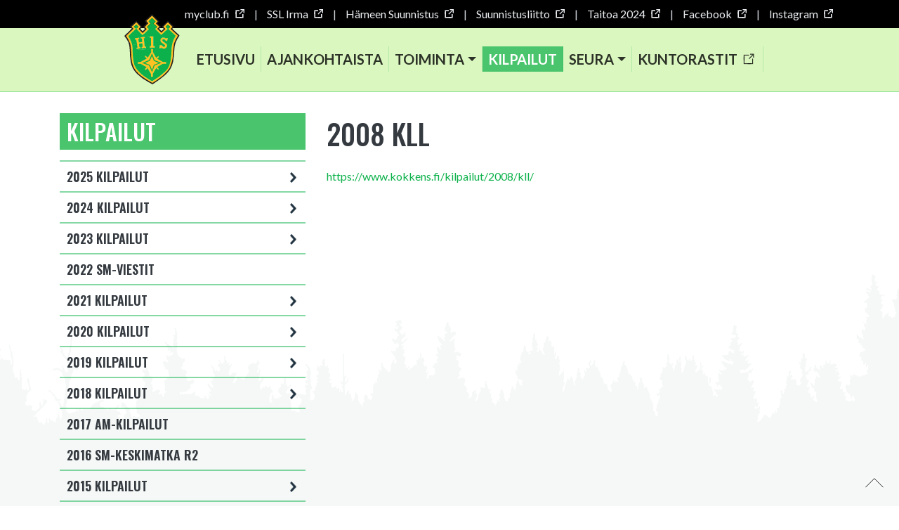

--- FILE ---
content_type: text/html; charset=UTF-8
request_url: https://hameenlinnansuunnistajat.fi/kilpailut/2008-kll/
body_size: 4636
content:

<!doctype html>
<html lang="fi">

  <head>
	<meta charset="utf-8">
	<meta http-equiv="x-ua-compatible" content="ie=edge">
	<meta name="viewport" content="width=device-width, initial-scale=1">
	<link href="https://fonts.googleapis.com/css?family=Lato:300,300i,400,400i,700,700i,900&display=swap" rel="stylesheet">
    <link href="https://fonts.googleapis.com/css?family=Oswald:300,400,500,600,700&display=swap" rel="stylesheet">
	<title>2008 KLL &#x2d; Hämeenlinnan Suunnistajat</title>

<!-- The SEO Framework tehnyt Sybre Waaijer -->
<meta name="robots" content="max-snippet:-1,max-image-preview:standard,max-video-preview:-1" />
<meta name="description" content="https://www.kokkens.fi/kilpailut/2008/kll/" />
<meta property="og:image" content="https://hameenlinnansuunnistajat.fi/userassets/uploads/2020/04/cropped-HLSlogoUUSIN-1.png" />
<meta property="og:image:width" content="512" />
<meta property="og:image:height" content="512" />
<meta property="og:locale" content="fi_FI" />
<meta property="og:type" content="website" />
<meta property="og:title" content="2008 KLL &#x2d; Hämeenlinnan Suunnistajat" />
<meta property="og:description" content="https://www.kokkens.fi/kilpailut/2008/kll/" />
<meta property="og:url" content="https://hameenlinnansuunnistajat.fi/kilpailut/2008-kll/" />
<meta property="og:site_name" content="Hämeenlinnan Suunnistajat" />
<meta name="twitter:card" content="summary_large_image" />
<meta name="twitter:title" content="2008 KLL &#x2d; Hämeenlinnan Suunnistajat" />
<meta name="twitter:description" content="https://www.kokkens.fi/kilpailut/2008/kll/" />
<meta name="twitter:image" content="https://hameenlinnansuunnistajat.fi/userassets/uploads/2020/04/cropped-HLSlogoUUSIN-1.png" />
<link rel="canonical" href="https://hameenlinnansuunnistajat.fi/kilpailut/2008-kll/" />
<script type="application/ld+json">{"@context":"https://schema.org","@type":"BreadcrumbList","itemListElement":[{"@type":"ListItem","position":1,"item":{"@id":"https://hameenlinnansuunnistajat.fi/","name":"H\u00e4meenlinnan Suunnistajat"}},{"@type":"ListItem","position":2,"item":{"@id":"https://hameenlinnansuunnistajat.fi/kilpailut/","name":"Kilpailut"}},{"@type":"ListItem","position":3,"item":{"@id":"https://hameenlinnansuunnistajat.fi/kilpailut/2008-kll/","name":"2008 KLL"}}]}</script>
<!-- / The SEO Framework tehnyt Sybre Waaijer | 13.78ms meta | 13.31ms boot -->

<link rel='stylesheet' id='safe-svg-svg-icon-style-css'  href='/plugins/safe-svg/includes/blocks/safe-svg/../../../dist/safe-svg-block-frontend.css?ver=1719520631' media='all' />
<link rel='stylesheet' id='hls/css-css'  href='/dist/styles/main.css' media='all' />
<link rel="icon" href="/userassets/uploads/2020/04/cropped-HLSlogoUUSIN-1-32x32.png" sizes="32x32" />
<link rel="icon" href="/userassets/uploads/2020/04/cropped-HLSlogoUUSIN-1-192x192.png" sizes="192x192" />
<link rel="apple-touch-icon" href="/userassets/uploads/2020/04/cropped-HLSlogoUUSIN-1-180x180.png" />
<meta name="msapplication-TileImage" content="/userassets/uploads/2020/04/cropped-HLSlogoUUSIN-1-270x270.png" />
</head>

  <body class="page-template page-template-template-sidebar page-template-template-sidebar-php page page-id-5428 page-child parent-pageid-5378 wp-embed-responsive pushft content-5428 2008-kll">

    

<header class="banner" style="background-color:#dbf7c0;">

    
    <div class="banner__social">
        <div class="container">

            <ul class="">

                                                                                <li><a href="https://hameenlinnansuunnistajat.myclub.fi" target="_blank">myclub.fi<span><i class="ico-newtab"></i></span></a></li>
                                                                                                    <li><a href="https://irma.suunnistusliitto.fi/" target="_blank">SSL Irma<span><i class="ico-newtab"></i></span></a></li>
                                                                                                    <li><a href="https://www.hameensuunnistus.fi/" target="_blank">Hämeen Suunnistus<span><i class="ico-newtab"></i></span></a></li>
                                                                                                    <li><a href="https://www.suunnistusliitto.fi/" target="_blank">Suunnistusliitto<span><i class="ico-newtab"></i></span></a></li>
                                                                                                    <li><a href="https://hsrastit.info/taito-2024/" target="_blank">Taitoa 2024<span><i class="ico-newtab"></i></span></a></li>
                                                                                                    <li><a href="https://www.facebook.com/pages/category/Community/H%C3%A4meenlinnan-Suunnistajat-1467325580248242/" target="_blank">Facebook<span><i class="ico-newtab"></i></span></a></li>
                                                                                                    <li><a href="https://www.instagram.com/hameenlinnansuunnistajat/" target="_blank">Instagram<span><i class="ico-newtab"></i></span></a></li>
                                    
            </ul>

        </div>
    </div>

    
    <div class="container">

        <div class="headrow">

            <div class="col-auto banner__logo">
                <a href="/"><img   src="/userassets/uploads/2020/03/HLSlogoUUSIN.svg" class="attachment-full size-full img-fluid" alt="Hämeenlinnan Suunnistajat" loading="lazy" /></a>
            </div>

                
            <div class="col-auto d-flex d-lg-none navbutton">

                <div class="navbar-expand-lg navbar-light"><button class="navbar-toggler collapsed toggle-mainmenu" type="button" data-toggle="collapse" data-target="#mainnav" aria-controls="mainnav" aria-expanded="false" aria-label="Toggle Navigation">
                    <span class="navbar-close-icon"></span>
                    <span class="navbar-toggler-icon"></span>
                </button></div>

            </div>

            <div class="col-12 col-lg-auto col-nav">

                <nav class="navbar navbar-expand-lg navbar-light">

                    <div class="collapse justify-content-center navbar-collapse" id="mainnav">

                    <ul id="menu-paavalikko" class="navbar-nav nav-primary"><li><a href="https://hameenlinnansuunnistajat.fi/">Etusivu</a></li>
<li><a href="https://hameenlinnansuunnistajat.fi/artikkelit/">Ajankohtaista</a></li>
<li class="dropdown"><a class="dropdown-toggle" data-toggle="dropdown" data-target="#" href="https://hameenlinnansuunnistajat.fi/toiminta/">Toiminta</a>
<div class="dropdown-menu"><ul>
	<li><a href="https://hameenlinnansuunnistajat.fi/toiminta/junnut/">Junnut</a></li>
	<li><a href="https://hameenlinnansuunnistajat.fi/toiminta/valmennus/">Valmennus</a></li>
	<li><a href="https://hameenlinnansuunnistajat.fi/toiminta/kuntosuunnistus/">Kuntosuunnistus</a></li>
	<li><a href="https://hameenlinnansuunnistajat.fi/toiminta/suunnistuksen-peruskurssi/">Suunnistuksen peruskurssi</a></li>
	<li><a href="https://hameenlinnansuunnistajat.fi/toiminta/muu-toiminta/">Muu toiminta</a></li>
</ul></div>
</li>
<li class="active-parent"><a href="https://hameenlinnansuunnistajat.fi/kilpailut/">Kilpailut</a></li>
<li class="dropdown"><a class="dropdown-toggle" data-toggle="dropdown" data-target="#" href="https://hameenlinnansuunnistajat.fi/seura/">Seura</a>
<div class="dropdown-menu"><ul>
	<li><a href="https://hameenlinnansuunnistajat.fi/seura/hameenlinnan-suunnistajien-toimintalinja/">Toimintalinja</a></li>
	<li><a href="https://hameenlinnansuunnistajat.fi/seura/yhteystiedot/">Yhteystiedot</a></li>
	<li><a href="https://hameenlinnansuunnistajat.fi/seura/jasenmaksut/">Jäsenmaksut</a></li>
</ul></div>
</li>
<li><a target="_blank" rel="noopener" href="http://hsrastit.info">Kuntorastit<span><i class="ico-newtab"></i></span></a></li>
</ul>
                    </div>

                </nav>

            </div>

        </div>

        
    </div>


</header>

    <div class="wrap" role="document">
        <main class="main">

            
  
<div class="container">

    <div class="row">

        <div class="col-lg-4 side-menu col-sidebar">

            
            <h2 class="d-none d-lg-block">

            KILPAILUT
            
            </h2>

            <div class="navbar-light d-lg-none">

                <button class="subnav-toggler collapsed" type="button" data-toggle="collapse" data-target="#subnav" aria-controls="subnav" aria-expanded="false" aria-label="Toggle navigation">
                    <span class="navbar-close-icon"></span>
                    <span class="navbar-toggler-icon"></span>
                    <span class="navbar-text">KILPAILUT</span>
               </button>

            </div>


            <!-- <div id="subnav" class="collapse d-lg-flex">

                <ul class="nav flex-column flex-nowrap"><li class="nav-item"><a href="https://hameenlinnansuunnistajat.fi/kilpailut/2008-kll/" class="nav-link active">ETUSIVU</a></li></ul>

            </div> -->

            <div id="subnav" class="collapse d-lg-flex">

                <ul class="nav flex-column flex-nowrap">

<div class="collapse show" id="sub5378">
<ul class="flex-column level-0 nav">
	<li class="nav-item"><a href="https://hameenlinnansuunnistajat.fi/kilpailut/2025-kilpailut/" class="nav-link has-children">2025 KILPAILUT</a><span href="#sub10724" data-target="#sub10724" data-toggle="collapse" class="collapsed subtoggle"></span>
<div class="collapse" id="sub10724">
	<ul class="flex-column level-1 nav">
		<li class="nav-item"><a href="https://hameenlinnansuunnistajat.fi/kilpailut/2025-kilpailut/hameen-avoin-am-yo/" class="nav-link">Hämeen avoin AM-yö</a><span></span></li>
		<li class="nav-item"><a href="https://hameenlinnansuunnistajat.fi/kilpailut/2025-kilpailut/2025-rogaining/" class="nav-link">2025 Rogaining</a><span></span></li>
	</ul>
</div>
</li>
	<li class="nav-item"><a href="https://hameenlinnansuunnistajat.fi/kilpailut/2024-kilpailut/" class="nav-link has-children">2024 KILPAILUT</a><span href="#sub9316" data-target="#sub9316" data-toggle="collapse" class="collapsed subtoggle"></span>
<div class="collapse" id="sub9316">
	<ul class="flex-column level-1 nav">
		<li class="nav-item"><a href="https://hameenlinnansuunnistajat.fi/kilpailut/2024-kilpailut/kompassicup3/" class="nav-link">Hämeen Kompassi-cupin 3. tapahtuma</a><span></span></li>
		<li class="nav-item"><a href="https://hameenlinnansuunnistajat.fi/kilpailut/2024-kilpailut/2024-puuhamaa-rastit-hls-70/" class="nav-link">2024 Puuhamaa-rastit – HlS 70</a><span></span></li>
	</ul>
</div>
</li>
	<li class="nav-item"><a href="https://hameenlinnansuunnistajat.fi/kilpailut/2023-kilpailut/" class="nav-link has-children">2023 KILPAILUT</a><span href="#sub9314" data-target="#sub9314" data-toggle="collapse" class="collapsed subtoggle"></span>
<div class="collapse" id="sub9314">
	<ul class="flex-column level-1 nav">
		<li class="nav-item"><a href="https://hameenlinnansuunnistajat.fi/kilpailut/2023-kilpailut/2023smpysu/" class="nav-link">2023 SM-pyöräsuunnistus</a><span></span></li>
		<li class="nav-item"><a href="https://hameenlinnansuunnistajat.fi/kilpailut/2023-kilpailut/hissin-kansallinen-pitka-matka-2023/" class="nav-link">2023 Hissin kansallinen pitkä matka</a><span></span></li>
	</ul>
</div>
</li>
	<li class="nav-item"><a href="https://hameenlinnansuunnistajat.fi/kilpailut/2022_smviesti/" class="nav-link">2022 SM-viestit</a><span></span></li>
	<li class="nav-item"><a href="https://hameenlinnansuunnistajat.fi/kilpailut/2021-kilpailut/" class="nav-link has-children">2021 KILPAILUT</a><span href="#sub9312" data-target="#sub9312" data-toggle="collapse" class="collapsed subtoggle"></span>
<div class="collapse" id="sub9312">
	<ul class="flex-column level-1 nav">
		<li class="nav-item"><a href="https://hameenlinnansuunnistajat.fi/kilpailut/2021-kilpailut/2021_kevatkansalliset/" class="nav-link">2021 Hissin kevätkansalliset</a><span></span></li>
	</ul>
</div>
</li>
	<li class="nav-item"><a href="https://hameenlinnansuunnistajat.fi/kilpailut/2020-kilpailut/" class="nav-link has-children">2020 KILPAILUT</a><span href="#sub9310" data-target="#sub9310" data-toggle="collapse" class="collapsed subtoggle"></span>
<div class="collapse" id="sub9310">
	<ul class="flex-column level-1 nav">
		<li class="nav-item"><a href="https://hameenlinnansuunnistajat.fi/kilpailut/2020-kilpailut/2020-avoin-hameen-am-yosuunnistuskilpailu-16-9-2020/" class="nav-link">2020 AM-YÖ</a><span></span></li>
	</ul>
</div>
</li>
	<li class="nav-item"><a href="https://hameenlinnansuunnistajat.fi/kilpailut/2019-kilpailut/" class="nav-link has-children">2019 KILPAILUT</a><span href="#sub9306" data-target="#sub9306" data-toggle="collapse" class="collapsed subtoggle"></span>
<div class="collapse" id="sub9306">
	<ul class="flex-column level-1 nav">
		<li class="nav-item"><a href="https://hameenlinnansuunnistajat.fi/kilpailut/2019-kilpailut/2019-hissin-kansallinen-pitka-matka/" class="nav-link">2019 Hissin kansallinen pitkä matka</a><span></span></li>
	</ul>
</div>
</li>
	<li class="nav-item"><a href="https://hameenlinnansuunnistajat.fi/kilpailut/2018-2/" class="nav-link has-children">2018 KILPAILUT</a><span href="#sub5460" data-target="#sub5460" data-toggle="collapse" class="collapsed subtoggle"></span>
<div class="collapse" id="sub5460">
	<ul class="flex-column level-1 nav">
		<li class="nav-item"><a href="https://hameenlinnansuunnistajat.fi/kilpailut/2018-2/2018-hameen-am-yo/" class="nav-link">2018 Hämeen AM-yö</a><span></span></li>
		<li class="nav-item"><a href="https://hameenlinnansuunnistajat.fi/kilpailut/2018-2/hippohiihtojen-2018-tulokset/" class="nav-link">2018 Hippohiihdot</a><span></span></li>
	</ul>
</div>
</li>
	<li class="nav-item"><a href="https://hameenlinnansuunnistajat.fi/kilpailut/2017-am-kilpailut/" class="nav-link">2017 AM-kilpailut</a><span></span></li>
	<li class="nav-item"><a href="https://hameenlinnansuunnistajat.fi/kilpailut/2016-sm-keskimatka-r2/" class="nav-link">2016 SM-keskimatka R2</a><span></span></li>
	<li class="nav-item"><a href="https://hameenlinnansuunnistajat.fi/kilpailut/2015-2/" class="nav-link has-children">2015 KILPAILUT</a><span href="#sub5454" data-target="#sub5454" data-toggle="collapse" class="collapsed subtoggle"></span>
<div class="collapse" id="sub5454">
	<ul class="flex-column level-1 nav">
		<li class="nav-item"><a href="https://hameenlinnansuunnistajat.fi/kilpailut/2015-2/2015-sibeliuskirmaus/" class="nav-link">2015 Sibeliuskirmaus</a><span></span></li>
		<li class="nav-item"><a href="https://hameenlinnansuunnistajat.fi/kilpailut/2015-2/2015-hippohiihdot/" class="nav-link">2015 Hippohiihdot</a><span></span></li>
	</ul>
</div>
</li>
	<li class="nav-item"><a href="https://hameenlinnansuunnistajat.fi/kilpailut/2014-60-vuotisjuhlakilpailu/" class="nav-link">2014 60-vuotisjuhlakilpailu</a><span></span></li>
	<li class="nav-item"><a href="https://hameenlinnansuunnistajat.fi/kilpailut/2013-2/" class="nav-link has-children">2013 KILPAILUT</a><span href="#sub5450" data-target="#sub5450" data-toggle="collapse" class="collapsed subtoggle"></span>
<div class="collapse" id="sub5450">
	<ul class="flex-column level-1 nav">
		<li class="nav-item"><a href="https://hameenlinnansuunnistajat.fi/kilpailut/2013-2/2013-syysjahti/" class="nav-link">2013 Syysjahti</a><span></span></li>
		<li class="nav-item"><a href="https://hameenlinnansuunnistajat.fi/kilpailut/2013-2/2013-hippohiihdot/" class="nav-link">2013 Hippohiihdot</a><span></span></li>
	</ul>
</div>
</li>
	<li class="nav-item"><a href="https://hameenlinnansuunnistajat.fi/kilpailut/2012-2/" class="nav-link has-children">2012 KILPAILUT</a><span href="#sub5448" data-target="#sub5448" data-toggle="collapse" class="collapsed subtoggle"></span>
<div class="collapse" id="sub5448">
	<ul class="flex-column level-1 nav">
		<li class="nav-item"><a href="https://hameenlinnansuunnistajat.fi/kilpailut/2012-2/2012-hippohiihdot/" class="nav-link">2012 Hippohiihdot</a><span></span></li>
		<li class="nav-item"><a href="https://hameenlinnansuunnistajat.fi/kilpailut/2012-2/2012-kevatkansalliset/" class="nav-link">2012 Kevätkansalliset</a><span></span></li>
		<li class="nav-item"><a href="https://hameenlinnansuunnistajat.fi/kilpailut/2012-2/2012-sm-pitka-r1/" class="nav-link">2012 SM-pitkä R1</a><span></span></li>
	</ul>
</div>
</li>
	<li class="nav-item"><a href="https://hameenlinnansuunnistajat.fi/kilpailut/2011-miry-cup-2011-2-am-pyora/" class="nav-link">2011 Miry-cup 2011/2 | Am-pyörä</a><span></span></li>
	<li class="nav-item"><a href="https://hameenlinnansuunnistajat.fi/kilpailut/2010-2/" class="nav-link has-children">2010 KILPAILUT</a><span href="#sub5444" data-target="#sub5444" data-toggle="collapse" class="collapsed subtoggle"></span>
<div class="collapse" id="sub5444">
	<ul class="flex-column level-1 nav">
		<li class="nav-item"><a href="https://hameenlinnansuunnistajat.fi/kilpailut/2010-2/2010-am-yo/" class="nav-link">2010 AM-yö</a><span></span></li>
		<li class="nav-item"><a href="https://hameenlinnansuunnistajat.fi/kilpailut/2010-2/2010-hippohiihdot/" class="nav-link">2010 Hippohiihdot</a><span></span></li>
	</ul>
</div>
</li>
	<li class="nav-item"><a href="https://hameenlinnansuunnistajat.fi/kilpailut/2009-2/" class="nav-link has-children">2009 KILPAILUT</a><span href="#sub5442" data-target="#sub5442" data-toggle="collapse" class="collapsed subtoggle"></span>
<div class="collapse" id="sub5442">
	<ul class="flex-column level-1 nav">
		<li class="nav-item"><a href="https://hameenlinnansuunnistajat.fi/kilpailut/2009-2/2009-hisu/" class="nav-link">2009 Hisu</a><span></span></li>
		<li class="nav-item"><a href="https://hameenlinnansuunnistajat.fi/kilpailut/2009-2/2009-fin5/" class="nav-link">2009 FIN5</a><span></span></li>
	</ul>
</div>
</li>
	<li class="nav-item current_page_item"><a href="https://hameenlinnansuunnistajat.fi/kilpailut/2008-kll/" aria-current="page" class="nav-link">2008 KLL</a><span></span></li>
	<li class="nav-item"><a href="https://hameenlinnansuunnistajat.fi/kilpailut/2007-sm-pyorasuunnistus/" class="nav-link">2007 SM-pyöräsuunnistus</a><span></span></li>
	<li class="nav-item"><a href="https://hameenlinnansuunnistajat.fi/kilpailut/2006-2/" class="nav-link has-children">2006 KILPAILUT</a><span href="#sub5436" data-target="#sub5436" data-toggle="collapse" class="collapsed subtoggle"></span>
<div class="collapse" id="sub5436">
	<ul class="flex-column level-1 nav">
		<li class="nav-item"><a href="https://hameenlinnansuunnistajat.fi/kilpailut/2006-2/2006-fillari-cup/" class="nav-link">2006 Fillari-cup</a><span></span></li>
		<li class="nav-item"><a href="https://hameenlinnansuunnistajat.fi/kilpailut/2006-2/2006-am-pika/" class="nav-link">2006 AM-pika</a><span></span></li>
	</ul>
</div>
</li>
</ul>
</div>

</ul>
            </div>

            
            
        </div>

        <div class="col-lg-8 main-col">

            
            
                <div class="container">

                    <div class="row justify-content-center">

                        <div class="col">

                            <h1>2008 KLL</h1>
<p><a href="https://www.kokkens.fi/kilpailut/2008/kll/" target="_blank" rel="noopener noreferrer">https://www.kokkens.fi/kilpailut/2008/kll/</a></p>

                        </div>

                    </div>

                </div>

            
            
        </div>

    </div>

</div>

        </main><!-- /.main -->
    </div><!-- /.wrap -->

    

<footer class="footer" style="background-color:#0a0a0a;">

        <div class="container block">

            <div class="row align-items-center">

                <div class="col-12">

                    
                </div>

                <div class="col-12 footer__content">

                    <p><a href="https://www.olympiakomitea.fi/seuratoiminta/tahtiseurat/" target="_blank" rel="noopener"><img loading="lazy" src="/userassets/uploads/2020/05/tahtiseura.svg" alt="Tähtiseura Suunnistus" width="94" height="130" class="img-fluid aligncenter wp-image-5629 size-full" role="img" /></a></p>
<p style="text-align: center;" class="font--14"><span style="color: #ffffff;">© 2026 Hämeenlinnan Suunnistajat | Sivuston toteutus: <a href="https://aatospaja.fi" rel="noopener" target="_blank" style="color: #ffffff;">Aatospaja</a></span></p>

                </div>

            </div>

        </div>

</footer>
<script src="https://code.jquery.com/jquery-3.1.1.min.js?ver=3.1.1" id="jquery-js"></script>
<script id='basetheme/js-js-extra'>
var HlsAjax = {"ajaxurl":"https:\/\/hameenlinnansuunnistajat.fi\/wp-admin\/admin-ajax.php","posts":"{\"page\":0,\"pagename\":\"2008-kll\",\"error\":\"\",\"m\":\"\",\"p\":0,\"post_parent\":\"\",\"subpost\":\"\",\"subpost_id\":\"\",\"attachment\":\"\",\"attachment_id\":0,\"name\":\"2008-kll\",\"page_id\":0,\"second\":\"\",\"minute\":\"\",\"hour\":\"\",\"day\":0,\"monthnum\":0,\"year\":0,\"w\":0,\"category_name\":\"\",\"tag\":\"\",\"cat\":\"\",\"tag_id\":\"\",\"author\":\"\",\"author_name\":\"\",\"feed\":\"\",\"tb\":\"\",\"paged\":0,\"meta_key\":\"\",\"meta_value\":\"\",\"preview\":\"\",\"s\":\"\",\"sentence\":\"\",\"title\":\"\",\"fields\":\"\",\"menu_order\":\"\",\"embed\":\"\",\"category__in\":[],\"category__not_in\":[],\"category__and\":[],\"post__in\":[],\"post__not_in\":[],\"post_name__in\":[],\"tag__in\":[],\"tag__not_in\":[],\"tag__and\":[],\"tag_slug__in\":[],\"tag_slug__and\":[],\"post_parent__in\":[],\"post_parent__not_in\":[],\"author__in\":[],\"author__not_in\":[],\"ignore_sticky_posts\":false,\"suppress_filters\":false,\"cache_results\":true,\"update_post_term_cache\":true,\"lazy_load_term_meta\":true,\"update_post_meta_cache\":true,\"post_type\":\"\",\"posts_per_page\":10,\"nopaging\":false,\"comments_per_page\":\"50\",\"no_found_rows\":false,\"order\":\"DESC\"}","current_page":"1","max_page":"0"};
</script>
<script src="/dist/scripts/main.js" id="basetheme/js-js"></script>



    <div class="pswp" tabindex="-1" role="dialog" aria-hidden="true">
    <div class="pswp__bg"></div>
      <div class="pswp__scroll-wrap">

        <div class="pswp__container">
          <div class="pswp__item"></div>
          <div class="pswp__item"></div>
          <div class="pswp__item"></div>
        </div>

        <div class="pswp__ui pswp__ui--hidden">
          <div class="pswp__top-bar">
            <div class="pswp__counter"></div>
            <button class="pswp__button pswp__button--close" title="Close (Esc)"></button>
            <button class="pswp__button pswp__button--share" title="Share"></button>
            <button class="pswp__button pswp__button--fs" title="Toggle fullscreen"></button>
            <button class="pswp__button pswp__button--zoom" title="Zoom in/out"></button>
            <div class="pswp__preloader">
              <div class="pswp__preloader__icn">
                <div class="pswp__preloader__cut">
                  <div class="pswp__preloader__donut"></div>
                </div>
              </div>
            </div>
          </div>
          <div class="pswp__share-modal pswp__share-modal--hidden pswp__single-tap">
              <div class="pswp__share-tooltip"></div>
          </div>
          <button class="pswp__button pswp__button--arrow--left" title="Previous (arrow left)">
          </button>
          <button class="pswp__button pswp__button--arrow--right" title="Next (arrow right)">
          </button>
          <div class="pswp__caption">
            <div class="pswp__caption__center"></div>
          </div>
        </div>
      </div>
    </div>

    
    <button id="topbtn" class="button--top" title="Takaisin Ylös"></button>

  </body>
</html>
<!-- Cache Enabler by KeyCDN @ Thu, 22 Jan 2026 00:11:41 GMT (https-index.html) -->

--- FILE ---
content_type: text/css
request_url: https://hameenlinnansuunnistajat.fi/dist/styles/main.css
body_size: 27704
content:
@charset "UTF-8";:root{--blue:#007bff;--indigo:#6610f2;--purple:#6f42c1;--pink:#e83e8c;--red:#dc3545;--orange:#fd7e14;--yellow:#ffc222;--green:#0db14b;--teal:#20c997;--cyan:#17a2b8;--white:#fff;--gray:#6c757d;--gray-dark:#343a40;--primary:#0db14b;--secondary:#6c757d;--success:#0db14b;--info:#17a2b8;--warning:#ffc222;--danger:#dc3545;--light:#f8f9fa;--dark:#343a40;--breakpoint-xs:0;--breakpoint-sm:576px;--breakpoint-md:768px;--breakpoint-lg:992px;--breakpoint-xl:1200px;--font-family-sans-serif:"Lato","Roboto",-apple-system,BlinkMacSystemFont,"Segoe UI","Helvetica Neue",Arial,"Noto Sans",sans-serif,"Apple Color Emoji","Segoe UI Emoji","Segoe UI Symbol","Noto Color Emoji";--font-family-monospace:SFMono-Regular,Menlo,Monaco,Consolas,"Liberation Mono","Courier New",monospace}*,:after,:before{box-sizing:border-box}html{font-family:sans-serif;line-height:1.15;-webkit-text-size-adjust:100%;-webkit-tap-highlight-color:rgba(0,0,0,0)}article,aside,figcaption,figure,footer,header,hgroup,main,nav,section{display:block}body{margin:0;font-family:Lato,Roboto,-apple-system,BlinkMacSystemFont,Segoe UI,Helvetica Neue,Arial,Noto Sans,sans-serif;font-size:1rem;font-weight:400;line-height:1.5;color:#343a40;text-align:left;background-color:#fff}[tabindex="-1"]:focus:not(:focus-visible){outline:0!important}hr{box-sizing:content-box;height:0;overflow:visible}.category .titles--large,.single header h1,h1,h2,h3,h4,h5,h6{margin-top:0;margin-bottom:.5rem}p{margin-top:0;margin-bottom:1.3rem}abbr[data-original-title],abbr[title]{text-decoration:underline;-webkit-text-decoration:underline dotted;text-decoration:underline dotted;cursor:help;border-bottom:0;-webkit-text-decoration-skip-ink:none;text-decoration-skip-ink:none}address{font-style:normal;line-height:inherit}address,dl,ol,ul{margin-bottom:1rem}dl,ol,ul{margin-top:0}ol ol,ol ul,ul ol,ul ul{margin-bottom:0}dt{font-weight:700}dd{margin-bottom:.5rem;margin-left:0}blockquote{margin:0 0 1rem}b,strong{font-weight:bolder}small{font-size:80%}sub,sup{position:relative;font-size:75%;line-height:0;vertical-align:baseline}sub{bottom:-.25em}sup{top:-.5em}a{color:#0db14b;text-decoration:none;background-color:transparent}a:hover{color:#086a2d;text-decoration:underline}a:not([href]),a:not([href]):hover{color:inherit;text-decoration:none}code,kbd,pre,samp{font-family:SFMono-Regular,Menlo,Monaco,Consolas,Liberation Mono,Courier New,monospace;font-size:1em}pre{margin-top:0;margin-bottom:1rem;overflow:auto}figure{margin:0 0 1rem}img{border-style:none}img,svg{vertical-align:middle}svg{overflow:hidden}table{border-collapse:collapse}caption{padding-top:.75rem;padding-bottom:.75rem;color:#6c757d;text-align:left;caption-side:bottom}th{text-align:inherit}label{display:inline-block;margin-bottom:.5rem}button{border-radius:0}button:focus{outline:1px dotted;outline:5px auto -webkit-focus-ring-color}button,input,optgroup,select,textarea{margin:0;font-family:inherit;font-size:inherit;line-height:inherit}button,input{overflow:visible}button,select{text-transform:none}select{word-wrap:normal}[type=button],[type=reset],[type=submit],button{-webkit-appearance:button}[type=button]:not(:disabled),[type=reset]:not(:disabled),[type=submit]:not(:disabled),button:not(:disabled){cursor:pointer}[type=button]::-moz-focus-inner,[type=reset]::-moz-focus-inner,[type=submit]::-moz-focus-inner,button::-moz-focus-inner{padding:0;border-style:none}input[type=checkbox],input[type=radio]{box-sizing:border-box;padding:0}input[type=date],input[type=datetime-local],input[type=month],input[type=time]{-webkit-appearance:listbox}textarea{overflow:auto;resize:vertical}fieldset{min-width:0;padding:0;margin:0;border:0}legend{display:block;width:100%;max-width:100%;padding:0;margin-bottom:.5rem;font-size:1.5rem;line-height:inherit;color:inherit;white-space:normal}progress{vertical-align:baseline}[type=number]::-webkit-inner-spin-button,[type=number]::-webkit-outer-spin-button{height:auto}[type=search]{outline-offset:-2px;-webkit-appearance:none}[type=search]::-webkit-search-decoration{-webkit-appearance:none}::-webkit-file-upload-button{font:inherit;-webkit-appearance:button}output{display:inline-block}summary{display:list-item;cursor:pointer}template{display:none}[hidden]{display:none!important}.category .titles--large,.h1,.h2,.h3,.h4,.h5,.h6,.single header h1,h1,h2,h3,h4,h5,h6{margin-bottom:.5rem;font-family:Oswald,Lato,Open Sans,-apple-system,BlinkMacSystemFont,Segoe UI,Helvetica Neue,Arial,Noto Sans,sans-serif;font-weight:500;line-height:1.2}.h1,h1{font-size:2.5rem}.category .titles--large,.h2,.single header h1,h2{font-size:2rem}.h3,h3{font-size:1.75rem}.h4,h4{font-size:1.5rem}.h5,h5{font-size:1.25rem}.h6,h6{font-size:1rem}.lead{font-size:1.25rem;font-weight:300}.display-1{font-size:6rem}.display-1,.display-2{font-weight:300;line-height:1.2}.display-2{font-size:5.5rem}.display-3{font-size:4.5rem}.display-3,.display-4{font-weight:300;line-height:1.2}.display-4{font-size:3.5rem}hr{margin-top:1rem;margin-bottom:1rem;border:0;border-top:1px solid rgba(0,0,0,.1)}.small,small{font-size:80%;font-weight:400}.mark,mark{padding:.2em;background-color:#fcf8e3}.list-inline,.list-unstyled{padding-left:0;list-style:none}.list-inline-item{display:inline-block}.list-inline-item:not(:last-child){margin-right:.5rem}.initialism{font-size:90%;text-transform:uppercase}.blockquote{margin-bottom:1rem;font-size:1.25rem}.blockquote-footer{display:block;font-size:80%;color:#6c757d}.blockquote-footer:before{content:"\2014\00A0"}.aligncenter,.img-fluid,.img-thumbnail,.size-full,.wp-caption>img{max-width:100%;height:auto}.img-thumbnail{padding:.25rem;background-color:#fff;border:1px solid #dee2e6;border-radius:.25rem}.figure,.wp-caption{display:inline-block}.figure-img,.wp-caption>img{margin-bottom:.5rem;line-height:1}.figure-caption,.wp-caption-text,body#tinymce .wp-caption-dd{font-size:90%;color:#6c757d}.container{width:100%;padding-right:15px;padding-left:15px;margin-right:auto;margin-left:auto}@media (min-width:576px){.container{max-width:540px}}@media (min-width:768px){.container{max-width:720px}}@media (min-width:992px){.container{max-width:960px}}@media (min-width:1200px){.container{max-width:1140px}}.container-fluid,.container-lg,.container-md,.container-sm,.container-xl{width:100%;padding-right:15px;padding-left:15px;margin-right:auto;margin-left:auto}@media (min-width:576px){.container,.container-sm{max-width:540px}}@media (min-width:768px){.container,.container-md,.container-sm{max-width:720px}}@media (min-width:992px){.container,.container-lg,.container-md,.container-sm{max-width:960px}}@media (min-width:1200px){.container,.container-lg,.container-md,.container-sm,.container-xl{max-width:1140px}}.banner .headrow,.block__slideshow--bg,.gallery,.row,.row--cc,.row--ct,.row--txtimg,.term-cloud{display:-ms-flexbox;display:flex;-ms-flex-wrap:wrap;flex-wrap:wrap;margin-right:-15px;margin-left:-15px}.banner .headrow,.no-gutters,.row--txtimg{margin-right:0;margin-left:0}.banner .headrow>.col,.banner .headrow>[class*=col-],.no-gutters>.col,.no-gutters>[class*=col-],.row--txtimg>.col,.row--txtimg>[class*=col-]{padding-right:0;padding-left:0}.col,.col-1,.col-2,.col-3,.col-4,.col-5,.col-6,.col-7,.col-8,.col-9,.col-10,.col-11,.col-12,.col-auto,.col-lg,.col-lg-1,.col-lg-2,.col-lg-3,.col-lg-4,.col-lg-5,.col-lg-6,.col-lg-7,.col-lg-8,.col-lg-9,.col-lg-10,.col-lg-11,.col-lg-12,.col-lg-auto,.col-md,.col-md-1,.col-md-2,.col-md-3,.col-md-4,.col-md-5,.col-md-6,.col-md-7,.col-md-8,.col-md-9,.col-md-10,.col-md-11,.col-md-12,.col-md-auto,.col-sm,.col-sm-1,.col-sm-2,.col-sm-3,.col-sm-4,.col-sm-5,.col-sm-6,.col-sm-7,.col-sm-8,.col-sm-9,.col-sm-10,.col-sm-11,.col-sm-12,.col-sm-auto,.col-xl,.col-xl-1,.col-xl-2,.col-xl-3,.col-xl-4,.col-xl-5,.col-xl-6,.col-xl-7,.col-xl-8,.col-xl-9,.col-xl-10,.col-xl-11,.col-xl-12,.col-xl-auto,.term-cloud li{position:relative;width:100%;padding-right:15px;padding-left:15px}.col{-ms-flex-preferred-size:0;flex-basis:0;-ms-flex-positive:1;flex-grow:1;max-width:100%}.row-cols-1>*{-ms-flex:0 0 100%;flex:0 0 100%;max-width:100%}.row-cols-2>*{-ms-flex:0 0 50%;flex:0 0 50%;max-width:50%}.row-cols-3>*{-ms-flex:0 0 33.3333333333%;flex:0 0 33.3333333333%;max-width:33.3333333333%}.row-cols-4>*{-ms-flex:0 0 25%;flex:0 0 25%;max-width:25%}.row-cols-5>*{-ms-flex:0 0 20%;flex:0 0 20%;max-width:20%}.row-cols-6>*{-ms-flex:0 0 16.6666666667%;flex:0 0 16.6666666667%;max-width:16.6666666667%}.col-auto,.term-cloud li{-ms-flex:0 0 auto;flex:0 0 auto;width:auto;max-width:100%}.col-1{-ms-flex:0 0 8.3333333333%;flex:0 0 8.3333333333%;max-width:8.3333333333%}.col-2{-ms-flex:0 0 16.6666666667%;flex:0 0 16.6666666667%;max-width:16.6666666667%}.col-3{-ms-flex:0 0 25%;flex:0 0 25%;max-width:25%}.col-4{-ms-flex:0 0 33.3333333333%;flex:0 0 33.3333333333%;max-width:33.3333333333%}.col-5{-ms-flex:0 0 41.6666666667%;flex:0 0 41.6666666667%;max-width:41.6666666667%}.col-6{-ms-flex:0 0 50%;flex:0 0 50%;max-width:50%}.col-7{-ms-flex:0 0 58.3333333333%;flex:0 0 58.3333333333%;max-width:58.3333333333%}.col-8{-ms-flex:0 0 66.6666666667%;flex:0 0 66.6666666667%;max-width:66.6666666667%}.col-9{-ms-flex:0 0 75%;flex:0 0 75%;max-width:75%}.col-10{-ms-flex:0 0 83.3333333333%;flex:0 0 83.3333333333%;max-width:83.3333333333%}.col-11{-ms-flex:0 0 91.6666666667%;flex:0 0 91.6666666667%;max-width:91.6666666667%}.col-12{-ms-flex:0 0 100%;flex:0 0 100%;max-width:100%}.order-first{-ms-flex-order:-1;order:-1}.order-last{-ms-flex-order:13;order:13}.order-0{-ms-flex-order:0;order:0}.order-1{-ms-flex-order:1;order:1}.order-2{-ms-flex-order:2;order:2}.order-3{-ms-flex-order:3;order:3}.order-4{-ms-flex-order:4;order:4}.order-5{-ms-flex-order:5;order:5}.order-6{-ms-flex-order:6;order:6}.order-7{-ms-flex-order:7;order:7}.order-8{-ms-flex-order:8;order:8}.order-9{-ms-flex-order:9;order:9}.order-10{-ms-flex-order:10;order:10}.order-11{-ms-flex-order:11;order:11}.order-12{-ms-flex-order:12;order:12}.offset-1{margin-left:8.3333333333%}.offset-2{margin-left:16.6666666667%}.offset-3{margin-left:25%}.offset-4{margin-left:33.3333333333%}.offset-5{margin-left:41.6666666667%}.offset-6{margin-left:50%}.offset-7{margin-left:58.3333333333%}.offset-8{margin-left:66.6666666667%}.offset-9{margin-left:75%}.offset-10{margin-left:83.3333333333%}.offset-11{margin-left:91.6666666667%}@media (min-width:576px){.col-sm{-ms-flex-preferred-size:0;flex-basis:0;-ms-flex-positive:1;flex-grow:1;max-width:100%}.row-cols-sm-1>*{-ms-flex:0 0 100%;flex:0 0 100%;max-width:100%}.row-cols-sm-2>*{-ms-flex:0 0 50%;flex:0 0 50%;max-width:50%}.row-cols-sm-3>*{-ms-flex:0 0 33.3333333333%;flex:0 0 33.3333333333%;max-width:33.3333333333%}.row-cols-sm-4>*{-ms-flex:0 0 25%;flex:0 0 25%;max-width:25%}.row-cols-sm-5>*{-ms-flex:0 0 20%;flex:0 0 20%;max-width:20%}.row-cols-sm-6>*{-ms-flex:0 0 16.6666666667%;flex:0 0 16.6666666667%;max-width:16.6666666667%}.col-sm-auto{-ms-flex:0 0 auto;flex:0 0 auto;width:auto;max-width:100%}.col-sm-1{-ms-flex:0 0 8.3333333333%;flex:0 0 8.3333333333%;max-width:8.3333333333%}.col-sm-2{-ms-flex:0 0 16.6666666667%;flex:0 0 16.6666666667%;max-width:16.6666666667%}.col-sm-3{-ms-flex:0 0 25%;flex:0 0 25%;max-width:25%}.col-sm-4{-ms-flex:0 0 33.3333333333%;flex:0 0 33.3333333333%;max-width:33.3333333333%}.col-sm-5{-ms-flex:0 0 41.6666666667%;flex:0 0 41.6666666667%;max-width:41.6666666667%}.col-sm-6{-ms-flex:0 0 50%;flex:0 0 50%;max-width:50%}.col-sm-7{-ms-flex:0 0 58.3333333333%;flex:0 0 58.3333333333%;max-width:58.3333333333%}.col-sm-8{-ms-flex:0 0 66.6666666667%;flex:0 0 66.6666666667%;max-width:66.6666666667%}.col-sm-9{-ms-flex:0 0 75%;flex:0 0 75%;max-width:75%}.col-sm-10{-ms-flex:0 0 83.3333333333%;flex:0 0 83.3333333333%;max-width:83.3333333333%}.col-sm-11{-ms-flex:0 0 91.6666666667%;flex:0 0 91.6666666667%;max-width:91.6666666667%}.col-sm-12{-ms-flex:0 0 100%;flex:0 0 100%;max-width:100%}.order-sm-first{-ms-flex-order:-1;order:-1}.order-sm-last{-ms-flex-order:13;order:13}.order-sm-0{-ms-flex-order:0;order:0}.order-sm-1{-ms-flex-order:1;order:1}.order-sm-2{-ms-flex-order:2;order:2}.order-sm-3{-ms-flex-order:3;order:3}.order-sm-4{-ms-flex-order:4;order:4}.order-sm-5{-ms-flex-order:5;order:5}.order-sm-6{-ms-flex-order:6;order:6}.order-sm-7{-ms-flex-order:7;order:7}.order-sm-8{-ms-flex-order:8;order:8}.order-sm-9{-ms-flex-order:9;order:9}.order-sm-10{-ms-flex-order:10;order:10}.order-sm-11{-ms-flex-order:11;order:11}.order-sm-12{-ms-flex-order:12;order:12}.offset-sm-0{margin-left:0}.offset-sm-1{margin-left:8.3333333333%}.offset-sm-2{margin-left:16.6666666667%}.offset-sm-3{margin-left:25%}.offset-sm-4{margin-left:33.3333333333%}.offset-sm-5{margin-left:41.6666666667%}.offset-sm-6{margin-left:50%}.offset-sm-7{margin-left:58.3333333333%}.offset-sm-8{margin-left:66.6666666667%}.offset-sm-9{margin-left:75%}.offset-sm-10{margin-left:83.3333333333%}.offset-sm-11{margin-left:91.6666666667%}}@media (min-width:768px){.col-md{-ms-flex-preferred-size:0;flex-basis:0;-ms-flex-positive:1;flex-grow:1;max-width:100%}.row-cols-md-1>*{-ms-flex:0 0 100%;flex:0 0 100%;max-width:100%}.row-cols-md-2>*{-ms-flex:0 0 50%;flex:0 0 50%;max-width:50%}.row-cols-md-3>*{-ms-flex:0 0 33.3333333333%;flex:0 0 33.3333333333%;max-width:33.3333333333%}.row-cols-md-4>*{-ms-flex:0 0 25%;flex:0 0 25%;max-width:25%}.row-cols-md-5>*{-ms-flex:0 0 20%;flex:0 0 20%;max-width:20%}.row-cols-md-6>*{-ms-flex:0 0 16.6666666667%;flex:0 0 16.6666666667%;max-width:16.6666666667%}.col-md-auto{-ms-flex:0 0 auto;flex:0 0 auto;width:auto;max-width:100%}.col-md-1{-ms-flex:0 0 8.3333333333%;flex:0 0 8.3333333333%;max-width:8.3333333333%}.col-md-2{-ms-flex:0 0 16.6666666667%;flex:0 0 16.6666666667%;max-width:16.6666666667%}.col-md-3{-ms-flex:0 0 25%;flex:0 0 25%;max-width:25%}.col-md-4{-ms-flex:0 0 33.3333333333%;flex:0 0 33.3333333333%;max-width:33.3333333333%}.col-md-5{-ms-flex:0 0 41.6666666667%;flex:0 0 41.6666666667%;max-width:41.6666666667%}.col-md-6{-ms-flex:0 0 50%;flex:0 0 50%;max-width:50%}.col-md-7{-ms-flex:0 0 58.3333333333%;flex:0 0 58.3333333333%;max-width:58.3333333333%}.col-md-8{-ms-flex:0 0 66.6666666667%;flex:0 0 66.6666666667%;max-width:66.6666666667%}.col-md-9{-ms-flex:0 0 75%;flex:0 0 75%;max-width:75%}.col-md-10{-ms-flex:0 0 83.3333333333%;flex:0 0 83.3333333333%;max-width:83.3333333333%}.col-md-11{-ms-flex:0 0 91.6666666667%;flex:0 0 91.6666666667%;max-width:91.6666666667%}.col-md-12{-ms-flex:0 0 100%;flex:0 0 100%;max-width:100%}.order-md-first{-ms-flex-order:-1;order:-1}.order-md-last{-ms-flex-order:13;order:13}.order-md-0{-ms-flex-order:0;order:0}.order-md-1{-ms-flex-order:1;order:1}.order-md-2{-ms-flex-order:2;order:2}.order-md-3{-ms-flex-order:3;order:3}.order-md-4{-ms-flex-order:4;order:4}.order-md-5{-ms-flex-order:5;order:5}.order-md-6{-ms-flex-order:6;order:6}.order-md-7{-ms-flex-order:7;order:7}.order-md-8{-ms-flex-order:8;order:8}.order-md-9{-ms-flex-order:9;order:9}.order-md-10{-ms-flex-order:10;order:10}.order-md-11{-ms-flex-order:11;order:11}.order-md-12{-ms-flex-order:12;order:12}.offset-md-0{margin-left:0}.offset-md-1{margin-left:8.3333333333%}.offset-md-2{margin-left:16.6666666667%}.offset-md-3{margin-left:25%}.offset-md-4{margin-left:33.3333333333%}.offset-md-5{margin-left:41.6666666667%}.offset-md-6{margin-left:50%}.offset-md-7{margin-left:58.3333333333%}.offset-md-8{margin-left:66.6666666667%}.offset-md-9{margin-left:75%}.offset-md-10{margin-left:83.3333333333%}.offset-md-11{margin-left:91.6666666667%}}@media (min-width:992px){.col-lg{-ms-flex-preferred-size:0;flex-basis:0;-ms-flex-positive:1;flex-grow:1;max-width:100%}.row-cols-lg-1>*{-ms-flex:0 0 100%;flex:0 0 100%;max-width:100%}.row-cols-lg-2>*{-ms-flex:0 0 50%;flex:0 0 50%;max-width:50%}.row-cols-lg-3>*{-ms-flex:0 0 33.3333333333%;flex:0 0 33.3333333333%;max-width:33.3333333333%}.row-cols-lg-4>*{-ms-flex:0 0 25%;flex:0 0 25%;max-width:25%}.row-cols-lg-5>*{-ms-flex:0 0 20%;flex:0 0 20%;max-width:20%}.row-cols-lg-6>*{-ms-flex:0 0 16.6666666667%;flex:0 0 16.6666666667%;max-width:16.6666666667%}.col-lg-auto{-ms-flex:0 0 auto;flex:0 0 auto;width:auto;max-width:100%}.col-lg-1{-ms-flex:0 0 8.3333333333%;flex:0 0 8.3333333333%;max-width:8.3333333333%}.col-lg-2{-ms-flex:0 0 16.6666666667%;flex:0 0 16.6666666667%;max-width:16.6666666667%}.col-lg-3{-ms-flex:0 0 25%;flex:0 0 25%;max-width:25%}.col-lg-4{-ms-flex:0 0 33.3333333333%;flex:0 0 33.3333333333%;max-width:33.3333333333%}.col-lg-5{-ms-flex:0 0 41.6666666667%;flex:0 0 41.6666666667%;max-width:41.6666666667%}.col-lg-6{-ms-flex:0 0 50%;flex:0 0 50%;max-width:50%}.col-lg-7{-ms-flex:0 0 58.3333333333%;flex:0 0 58.3333333333%;max-width:58.3333333333%}.col-lg-8{-ms-flex:0 0 66.6666666667%;flex:0 0 66.6666666667%;max-width:66.6666666667%}.col-lg-9{-ms-flex:0 0 75%;flex:0 0 75%;max-width:75%}.col-lg-10{-ms-flex:0 0 83.3333333333%;flex:0 0 83.3333333333%;max-width:83.3333333333%}.col-lg-11{-ms-flex:0 0 91.6666666667%;flex:0 0 91.6666666667%;max-width:91.6666666667%}.col-lg-12{-ms-flex:0 0 100%;flex:0 0 100%;max-width:100%}.order-lg-first{-ms-flex-order:-1;order:-1}.order-lg-last{-ms-flex-order:13;order:13}.order-lg-0{-ms-flex-order:0;order:0}.order-lg-1{-ms-flex-order:1;order:1}.order-lg-2{-ms-flex-order:2;order:2}.order-lg-3{-ms-flex-order:3;order:3}.order-lg-4{-ms-flex-order:4;order:4}.order-lg-5{-ms-flex-order:5;order:5}.order-lg-6{-ms-flex-order:6;order:6}.order-lg-7{-ms-flex-order:7;order:7}.order-lg-8{-ms-flex-order:8;order:8}.order-lg-9{-ms-flex-order:9;order:9}.order-lg-10{-ms-flex-order:10;order:10}.order-lg-11{-ms-flex-order:11;order:11}.order-lg-12{-ms-flex-order:12;order:12}.offset-lg-0{margin-left:0}.offset-lg-1{margin-left:8.3333333333%}.offset-lg-2{margin-left:16.6666666667%}.offset-lg-3{margin-left:25%}.offset-lg-4{margin-left:33.3333333333%}.offset-lg-5{margin-left:41.6666666667%}.offset-lg-6{margin-left:50%}.offset-lg-7{margin-left:58.3333333333%}.offset-lg-8{margin-left:66.6666666667%}.offset-lg-9{margin-left:75%}.offset-lg-10{margin-left:83.3333333333%}.offset-lg-11{margin-left:91.6666666667%}}@media (min-width:1200px){.col-xl{-ms-flex-preferred-size:0;flex-basis:0;-ms-flex-positive:1;flex-grow:1;max-width:100%}.row-cols-xl-1>*{-ms-flex:0 0 100%;flex:0 0 100%;max-width:100%}.row-cols-xl-2>*{-ms-flex:0 0 50%;flex:0 0 50%;max-width:50%}.row-cols-xl-3>*{-ms-flex:0 0 33.3333333333%;flex:0 0 33.3333333333%;max-width:33.3333333333%}.row-cols-xl-4>*{-ms-flex:0 0 25%;flex:0 0 25%;max-width:25%}.row-cols-xl-5>*{-ms-flex:0 0 20%;flex:0 0 20%;max-width:20%}.row-cols-xl-6>*{-ms-flex:0 0 16.6666666667%;flex:0 0 16.6666666667%;max-width:16.6666666667%}.col-xl-auto{-ms-flex:0 0 auto;flex:0 0 auto;width:auto;max-width:100%}.col-xl-1{-ms-flex:0 0 8.3333333333%;flex:0 0 8.3333333333%;max-width:8.3333333333%}.col-xl-2{-ms-flex:0 0 16.6666666667%;flex:0 0 16.6666666667%;max-width:16.6666666667%}.col-xl-3{-ms-flex:0 0 25%;flex:0 0 25%;max-width:25%}.col-xl-4{-ms-flex:0 0 33.3333333333%;flex:0 0 33.3333333333%;max-width:33.3333333333%}.col-xl-5{-ms-flex:0 0 41.6666666667%;flex:0 0 41.6666666667%;max-width:41.6666666667%}.col-xl-6{-ms-flex:0 0 50%;flex:0 0 50%;max-width:50%}.col-xl-7{-ms-flex:0 0 58.3333333333%;flex:0 0 58.3333333333%;max-width:58.3333333333%}.col-xl-8{-ms-flex:0 0 66.6666666667%;flex:0 0 66.6666666667%;max-width:66.6666666667%}.col-xl-9{-ms-flex:0 0 75%;flex:0 0 75%;max-width:75%}.col-xl-10{-ms-flex:0 0 83.3333333333%;flex:0 0 83.3333333333%;max-width:83.3333333333%}.col-xl-11{-ms-flex:0 0 91.6666666667%;flex:0 0 91.6666666667%;max-width:91.6666666667%}.col-xl-12{-ms-flex:0 0 100%;flex:0 0 100%;max-width:100%}.order-xl-first{-ms-flex-order:-1;order:-1}.order-xl-last{-ms-flex-order:13;order:13}.order-xl-0{-ms-flex-order:0;order:0}.order-xl-1{-ms-flex-order:1;order:1}.order-xl-2{-ms-flex-order:2;order:2}.order-xl-3{-ms-flex-order:3;order:3}.order-xl-4{-ms-flex-order:4;order:4}.order-xl-5{-ms-flex-order:5;order:5}.order-xl-6{-ms-flex-order:6;order:6}.order-xl-7{-ms-flex-order:7;order:7}.order-xl-8{-ms-flex-order:8;order:8}.order-xl-9{-ms-flex-order:9;order:9}.order-xl-10{-ms-flex-order:10;order:10}.order-xl-11{-ms-flex-order:11;order:11}.order-xl-12{-ms-flex-order:12;order:12}.offset-xl-0{margin-left:0}.offset-xl-1{margin-left:8.3333333333%}.offset-xl-2{margin-left:16.6666666667%}.offset-xl-3{margin-left:25%}.offset-xl-4{margin-left:33.3333333333%}.offset-xl-5{margin-left:41.6666666667%}.offset-xl-6{margin-left:50%}.offset-xl-7{margin-left:58.3333333333%}.offset-xl-8{margin-left:66.6666666667%}.offset-xl-9{margin-left:75%}.offset-xl-10{margin-left:83.3333333333%}.offset-xl-11{margin-left:91.6666666667%}}.table,table{width:100%;margin-bottom:1rem;color:#343a40}.table td,.table th,table td,table th{padding:.75rem;vertical-align:top;border-top:1px solid #dee2e6}.table thead th,table thead th{vertical-align:bottom;border-bottom:2px solid #dee2e6}.table tbody+tbody,table tbody+tbody{border-top:2px solid #dee2e6}.table-sm td,.table-sm th,table td,table th{padding:.3rem}.table-bordered,.table-bordered td,.table-bordered th{border:1px solid #dee2e6}.table-bordered thead td,.table-bordered thead th{border-bottom-width:2px}.table-borderless tbody+tbody,.table-borderless td,.table-borderless th,.table-borderless thead th{border:0}.table-striped tbody tr:nth-of-type(odd){background-color:rgba(0,0,0,.05)}.table-hover tbody tr:hover{color:#343a40;background-color:rgba(0,0,0,.075)}.table-primary,.table-primary>td,.table-primary>th{background-color:#bbe9cd}.table-primary tbody+tbody,.table-primary td,.table-primary th,.table-primary thead th{border-color:#81d6a1}.table-hover .table-primary:hover,.table-hover .table-primary:hover>td,.table-hover .table-primary:hover>th{background-color:#a8e3bf}.table-secondary,.table-secondary>td,.table-secondary>th{background-color:#d6d8db}.table-secondary tbody+tbody,.table-secondary td,.table-secondary th,.table-secondary thead th{border-color:#b3b7bb}.table-hover .table-secondary:hover,.table-hover .table-secondary:hover>td,.table-hover .table-secondary:hover>th{background-color:#c8cbcf}.table-success,.table-success>td,.table-success>th{background-color:#bbe9cd}.table-success tbody+tbody,.table-success td,.table-success th,.table-success thead th{border-color:#81d6a1}.table-hover .table-success:hover,.table-hover .table-success:hover>td,.table-hover .table-success:hover>th{background-color:#a8e3bf}.table-info,.table-info>td,.table-info>th{background-color:#bee5eb}.table-info tbody+tbody,.table-info td,.table-info th,.table-info thead th{border-color:#86cfda}.table-hover .table-info:hover,.table-hover .table-info:hover>td,.table-hover .table-info:hover>th{background-color:#abdde5}.table-warning,.table-warning>td,.table-warning>th{background-color:#ffeec1}.table-warning tbody+tbody,.table-warning td,.table-warning th,.table-warning thead th{border-color:#ffdf8c}.table-hover .table-warning:hover,.table-hover .table-warning:hover>td,.table-hover .table-warning:hover>th{background-color:#ffe7a8}.table-danger,.table-danger>td,.table-danger>th{background-color:#f5c6cb}.table-danger tbody+tbody,.table-danger td,.table-danger th,.table-danger thead th{border-color:#ed969e}.table-hover .table-danger:hover,.table-hover .table-danger:hover>td,.table-hover .table-danger:hover>th{background-color:#f1b0b7}.table-light,.table-light>td,.table-light>th{background-color:#fdfdfe}.table-light tbody+tbody,.table-light td,.table-light th,.table-light thead th{border-color:#fbfcfc}.table-hover .table-light:hover,.table-hover .table-light:hover>td,.table-hover .table-light:hover>th{background-color:#ececf6}.table-dark,.table-dark>td,.table-dark>th{background-color:#c6c8ca}.table-dark tbody+tbody,.table-dark td,.table-dark th,.table-dark thead th{border-color:#95999c}.table-hover .table-dark:hover,.table-hover .table-dark:hover>td,.table-hover .table-dark:hover>th{background-color:#b9bbbe}.table-active,.table-active>td,.table-active>th,.table-hover .table-active:hover,.table-hover .table-active:hover>td,.table-hover .table-active:hover>th{background-color:rgba(0,0,0,.075)}.table .thead-dark th,table .thead-dark th{color:#fff;background-color:#343a40;border-color:#454d55}.table .thead-light th,table .thead-light th{color:#495057;background-color:#e9ecef;border-color:#dee2e6}.table-dark{color:#fff;background-color:#343a40}.table-dark td,.table-dark th,.table-dark thead th{border-color:#454d55}.table-dark.table-bordered{border:0}.table-dark.table-striped tbody tr:nth-of-type(odd){background-color:hsla(0,0%,100%,.05)}.table-dark.table-hover tbody tr:hover{color:#fff;background-color:hsla(0,0%,100%,.075)}@media (max-width:575.98px){.table-responsive-sm{display:block;width:100%;overflow-x:auto;-webkit-overflow-scrolling:touch}.table-responsive-sm>.table-bordered{border:0}}@media (max-width:767.98px){.table-responsive-md{display:block;width:100%;overflow-x:auto;-webkit-overflow-scrolling:touch}.table-responsive-md>.table-bordered{border:0}}@media (max-width:991.98px){.table-responsive-lg{display:block;width:100%;overflow-x:auto;-webkit-overflow-scrolling:touch}.table-responsive-lg>.table-bordered{border:0}}@media (max-width:1199.98px){.table-responsive-xl{display:block;width:100%;overflow-x:auto;-webkit-overflow-scrolling:touch}.table-responsive-xl>.table-bordered{border:0}}.table-responsive,table{display:block;width:100%;overflow-x:auto;-webkit-overflow-scrolling:touch}.table-responsive>.table-bordered,table>.table-bordered{border:0}.form-control,.search-form .search-field{display:block;width:100%;height:calc(1.5em + .75rem + 2px);padding:.375rem .75rem;font-size:1rem;font-weight:400;line-height:1.5;color:#495057;background-color:#fff;background-clip:padding-box;border:1px solid #ced4da;border-radius:.25rem;transition:border-color .15s ease-in-out,box-shadow .15s ease-in-out}.form-control::-ms-expand,.search-form .search-field::-ms-expand{background-color:transparent;border:0}.form-control:-moz-focusring,.search-form .search-field:-moz-focusring{color:transparent;text-shadow:0 0 0 #495057}.form-control:focus,.search-form .search-field:focus{color:#495057;background-color:#fff;border-color:#4cf28a;outline:0;box-shadow:0 0 0 .2rem rgba(13,177,75,.25)}.form-control::-webkit-input-placeholder,.search-form .search-field::-webkit-input-placeholder{color:#6c757d;opacity:1}.form-control::-moz-placeholder,.search-form .search-field::-moz-placeholder{color:#6c757d;opacity:1}.form-control:-ms-input-placeholder,.form-control::-ms-input-placeholder,.search-form .search-field:-ms-input-placeholder,.search-form .search-field::-ms-input-placeholder{color:#6c757d;opacity:1}.form-control::placeholder,.search-form .search-field::placeholder{color:#6c757d;opacity:1}.form-control:disabled,.form-control[readonly],.search-form .search-field:disabled,.search-form .search-field[readonly]{background-color:#e9ecef;opacity:1}.search-form select.search-field:focus::-ms-value,select.form-control:focus::-ms-value{color:#495057;background-color:#fff}.form-control-file,.form-control-range{display:block;width:100%}.col-form-label{padding-top:calc(.375rem + 1px);padding-bottom:calc(.375rem + 1px);margin-bottom:0;font-size:inherit;line-height:1.5}.col-form-label-lg{padding-top:calc(.5rem + 1px);padding-bottom:calc(.5rem + 1px);font-size:1.25rem;line-height:1.5}.col-form-label-sm{padding-top:calc(.25rem + 1px);padding-bottom:calc(.25rem + 1px);font-size:.875rem;line-height:1.5}.form-control-plaintext{display:block;width:100%;padding:.375rem 0;margin-bottom:0;font-size:1rem;line-height:1.5;color:#343a40;background-color:transparent;border:solid transparent;border-width:1px 0}.form-control-plaintext.form-control-lg,.form-control-plaintext.form-control-sm{padding-right:0;padding-left:0}.form-control-sm{height:calc(1.5em + .5rem + 2px);padding:.25rem .5rem;font-size:.875rem;line-height:1.5;border-radius:.2rem}.form-control-lg{height:calc(1.5em + 1rem + 2px);padding:.5rem 1rem;font-size:1.25rem;line-height:1.5;border-radius:.3rem}.search-form select.search-field[multiple],.search-form select.search-field[size],.search-form textarea.search-field,select.form-control[multiple],select.form-control[size],textarea.form-control{height:auto}.form-group,.search-form label{margin-bottom:1rem}.form-text{display:block;margin-top:.25rem}.form-row{display:-ms-flexbox;display:flex;-ms-flex-wrap:wrap;flex-wrap:wrap;margin-right:-5px;margin-left:-5px}.form-row>.col,.form-row>[class*=col-]{padding-right:5px;padding-left:5px}.form-check{position:relative;display:block;padding-left:1.25rem}.form-check-input{position:absolute;margin-top:.3rem;margin-left:-1.25rem}.form-check-input:disabled~.form-check-label,.form-check-input[disabled]~.form-check-label{color:#6c757d}.form-check-label{margin-bottom:0}.form-check-inline{display:-ms-inline-flexbox;display:inline-flex;-ms-flex-align:center;align-items:center;padding-left:0;margin-right:.75rem}.form-check-inline .form-check-input{position:static;margin-top:0;margin-right:.3125rem;margin-left:0}.valid-feedback{display:none;width:100%;margin-top:.25rem;font-size:80%;color:#0db14b}.valid-tooltip{position:absolute;top:100%;z-index:5;display:none;max-width:100%;padding:.25rem .5rem;margin-top:.1rem;font-size:.875rem;line-height:1.5;color:#fff;background-color:rgba(13,177,75,.9);border-radius:.25rem}.is-valid~.valid-feedback,.is-valid~.valid-tooltip,.was-validated :valid~.valid-feedback,.was-validated :valid~.valid-tooltip{display:block}.form-control.is-valid,.search-form .is-valid.search-field,.search-form .was-validated .search-field:valid,.was-validated .form-control:valid,.was-validated .search-form .search-field:valid{border-color:#0db14b;padding-right:calc(1.5em + .75rem);background-image:url("data:image/svg+xml;charset=utf-8,%3Csvg xmlns='http://www.w3.org/2000/svg' width='8' height='8' viewBox='0 0 8 8'%3E%3Cpath fill='%230db14b' d='M2.3 6.73L.6 4.53c-.4-1.04.46-1.4 1.1-.8l1.1 1.4 3.4-3.8c.6-.63 1.6-.27 1.2.7l-4 4.6c-.43.5-.8.4-1.1.1z'/%3E%3C/svg%3E");background-repeat:no-repeat;background-position:right calc(.375em + .1875rem) center;background-size:calc(.75em + .375rem) calc(.75em + .375rem)}.form-control.is-valid:focus,.search-form .is-valid.search-field:focus,.search-form .was-validated .search-field:valid:focus,.was-validated .form-control:valid:focus,.was-validated .search-form .search-field:valid:focus{border-color:#0db14b;box-shadow:0 0 0 .2rem rgba(13,177,75,.25)}.search-form .was-validated textarea.search-field:valid,.search-form textarea.is-valid.search-field,.was-validated .search-form textarea.search-field:valid,.was-validated textarea.form-control:valid,textarea.form-control.is-valid{padding-right:calc(1.5em + .75rem);background-position:top calc(.375em + .1875rem) right calc(.375em + .1875rem)}.custom-select.is-valid,.was-validated .custom-select:valid{border-color:#0db14b;padding-right:calc(.75em + 2.3125rem);background:url("data:image/svg+xml;charset=utf-8,%3Csvg xmlns='http://www.w3.org/2000/svg' width='4' height='5' viewBox='0 0 4 5'%3E%3Cpath fill='%23343a40' d='M2 0L0 2h4zm0 5L0 3h4z'/%3E%3C/svg%3E") no-repeat right .75rem center/8px 10px,url("data:image/svg+xml;charset=utf-8,%3Csvg xmlns='http://www.w3.org/2000/svg' width='8' height='8' viewBox='0 0 8 8'%3E%3Cpath fill='%230db14b' d='M2.3 6.73L.6 4.53c-.4-1.04.46-1.4 1.1-.8l1.1 1.4 3.4-3.8c.6-.63 1.6-.27 1.2.7l-4 4.6c-.43.5-.8.4-1.1.1z'/%3E%3C/svg%3E") #fff no-repeat center right 1.75rem/calc(.75em + .375rem) calc(.75em + .375rem)}.custom-select.is-valid:focus,.was-validated .custom-select:valid:focus{border-color:#0db14b;box-shadow:0 0 0 .2rem rgba(13,177,75,.25)}.form-check-input.is-valid~.form-check-label,.was-validated .form-check-input:valid~.form-check-label{color:#0db14b}.form-check-input.is-valid~.valid-feedback,.form-check-input.is-valid~.valid-tooltip,.was-validated .form-check-input:valid~.valid-feedback,.was-validated .form-check-input:valid~.valid-tooltip{display:block}.custom-control-input.is-valid~.custom-control-label,.was-validated .custom-control-input:valid~.custom-control-label{color:#0db14b}.custom-control-input.is-valid~.custom-control-label:before,.was-validated .custom-control-input:valid~.custom-control-label:before{border-color:#0db14b}.custom-control-input.is-valid:checked~.custom-control-label:before,.was-validated .custom-control-input:valid:checked~.custom-control-label:before{border-color:#10e15f;background-color:#10e15f}.custom-control-input.is-valid:focus~.custom-control-label:before,.was-validated .custom-control-input:valid:focus~.custom-control-label:before{box-shadow:0 0 0 .2rem rgba(13,177,75,.25)}.custom-control-input.is-valid:focus:not(:checked)~.custom-control-label:before,.custom-file-input.is-valid~.custom-file-label,.was-validated .custom-control-input:valid:focus:not(:checked)~.custom-control-label:before,.was-validated .custom-file-input:valid~.custom-file-label{border-color:#0db14b}.custom-file-input.is-valid:focus~.custom-file-label,.was-validated .custom-file-input:valid:focus~.custom-file-label{border-color:#0db14b;box-shadow:0 0 0 .2rem rgba(13,177,75,.25)}.invalid-feedback{display:none;width:100%;margin-top:.25rem;font-size:80%;color:#dc3545}.invalid-tooltip{position:absolute;top:100%;z-index:5;display:none;max-width:100%;padding:.25rem .5rem;margin-top:.1rem;font-size:.875rem;line-height:1.5;color:#fff;background-color:rgba(220,53,69,.9);border-radius:.25rem}.is-invalid~.invalid-feedback,.is-invalid~.invalid-tooltip,.was-validated :invalid~.invalid-feedback,.was-validated :invalid~.invalid-tooltip{display:block}.form-control.is-invalid,.search-form .is-invalid.search-field,.search-form .was-validated .search-field:invalid,.was-validated .form-control:invalid,.was-validated .search-form .search-field:invalid{border-color:#dc3545;padding-right:calc(1.5em + .75rem);background-image:url("data:image/svg+xml;charset=utf-8,%3Csvg xmlns='http://www.w3.org/2000/svg' width='12' height='12' fill='none' stroke='%23dc3545' viewBox='0 0 12 12'%3E%3Ccircle cx='6' cy='6' r='4.5'/%3E%3Cpath stroke-linejoin='round' d='M5.8 3.6h.4L6 6.5z'/%3E%3Ccircle cx='6' cy='8.2' r='.6' fill='%23dc3545' stroke='none'/%3E%3C/svg%3E");background-repeat:no-repeat;background-position:right calc(.375em + .1875rem) center;background-size:calc(.75em + .375rem) calc(.75em + .375rem)}.form-control.is-invalid:focus,.search-form .is-invalid.search-field:focus,.search-form .was-validated .search-field:invalid:focus,.was-validated .form-control:invalid:focus,.was-validated .search-form .search-field:invalid:focus{border-color:#dc3545;box-shadow:0 0 0 .2rem rgba(220,53,69,.25)}.search-form .was-validated textarea.search-field:invalid,.search-form textarea.is-invalid.search-field,.was-validated .search-form textarea.search-field:invalid,.was-validated textarea.form-control:invalid,textarea.form-control.is-invalid{padding-right:calc(1.5em + .75rem);background-position:top calc(.375em + .1875rem) right calc(.375em + .1875rem)}.custom-select.is-invalid,.was-validated .custom-select:invalid{border-color:#dc3545;padding-right:calc(.75em + 2.3125rem);background:url("data:image/svg+xml;charset=utf-8,%3Csvg xmlns='http://www.w3.org/2000/svg' width='4' height='5' viewBox='0 0 4 5'%3E%3Cpath fill='%23343a40' d='M2 0L0 2h4zm0 5L0 3h4z'/%3E%3C/svg%3E") no-repeat right .75rem center/8px 10px,url("data:image/svg+xml;charset=utf-8,%3Csvg xmlns='http://www.w3.org/2000/svg' width='12' height='12' fill='none' stroke='%23dc3545' viewBox='0 0 12 12'%3E%3Ccircle cx='6' cy='6' r='4.5'/%3E%3Cpath stroke-linejoin='round' d='M5.8 3.6h.4L6 6.5z'/%3E%3Ccircle cx='6' cy='8.2' r='.6' fill='%23dc3545' stroke='none'/%3E%3C/svg%3E") #fff no-repeat center right 1.75rem/calc(.75em + .375rem) calc(.75em + .375rem)}.custom-select.is-invalid:focus,.was-validated .custom-select:invalid:focus{border-color:#dc3545;box-shadow:0 0 0 .2rem rgba(220,53,69,.25)}.form-check-input.is-invalid~.form-check-label,.was-validated .form-check-input:invalid~.form-check-label{color:#dc3545}.form-check-input.is-invalid~.invalid-feedback,.form-check-input.is-invalid~.invalid-tooltip,.was-validated .form-check-input:invalid~.invalid-feedback,.was-validated .form-check-input:invalid~.invalid-tooltip{display:block}.custom-control-input.is-invalid~.custom-control-label,.was-validated .custom-control-input:invalid~.custom-control-label{color:#dc3545}.custom-control-input.is-invalid~.custom-control-label:before,.was-validated .custom-control-input:invalid~.custom-control-label:before{border-color:#dc3545}.custom-control-input.is-invalid:checked~.custom-control-label:before,.was-validated .custom-control-input:invalid:checked~.custom-control-label:before{border-color:#e4606d;background-color:#e4606d}.custom-control-input.is-invalid:focus~.custom-control-label:before,.was-validated .custom-control-input:invalid:focus~.custom-control-label:before{box-shadow:0 0 0 .2rem rgba(220,53,69,.25)}.custom-control-input.is-invalid:focus:not(:checked)~.custom-control-label:before,.custom-file-input.is-invalid~.custom-file-label,.was-validated .custom-control-input:invalid:focus:not(:checked)~.custom-control-label:before,.was-validated .custom-file-input:invalid~.custom-file-label{border-color:#dc3545}.custom-file-input.is-invalid:focus~.custom-file-label,.was-validated .custom-file-input:invalid:focus~.custom-file-label{border-color:#dc3545;box-shadow:0 0 0 .2rem rgba(220,53,69,.25)}.form-inline,.search-form{display:-ms-flexbox;display:flex;-ms-flex-flow:row wrap;flex-flow:row wrap;-ms-flex-align:center;align-items:center}.form-inline .form-check,.search-form .form-check{width:100%}@media (min-width:576px){.form-inline label,.search-form label{display:-ms-flexbox;display:flex;-ms-flex-align:center;align-items:center;-ms-flex-pack:center;justify-content:center;margin-bottom:0}.form-inline .form-group,.form-inline .search-form label,.search-form .form-group,.search-form .form-inline label,.search-form label{display:-ms-flexbox;display:flex;-ms-flex:0 0 auto;flex:0 0 auto;-ms-flex-flow:row wrap;flex-flow:row wrap;-ms-flex-align:center;align-items:center;margin-bottom:0}.form-inline .form-control,.search-form .form-control,.search-form .search-field{display:inline-block;width:auto;vertical-align:middle}.form-inline .form-control-plaintext,.search-form .form-control-plaintext{display:inline-block}.form-inline .custom-select,.form-inline .input-group,.search-form .custom-select,.search-form .input-group{width:auto}.form-inline .form-check,.search-form .form-check{display:-ms-flexbox;display:flex;-ms-flex-align:center;align-items:center;-ms-flex-pack:center;justify-content:center;width:auto;padding-left:0}.form-inline .form-check-input,.search-form .form-check-input{position:relative;-ms-flex-negative:0;flex-shrink:0;margin-top:0;margin-right:.25rem;margin-left:0}.form-inline .custom-control,.search-form .custom-control{-ms-flex-align:center;align-items:center;-ms-flex-pack:center;justify-content:center}.form-inline .custom-control-label,.search-form .custom-control-label{margin-bottom:0}}.fade{transition:opacity .15s linear}.fade:not(.show){opacity:0}.collapse:not(.show){display:none}.collapsing{height:0;overflow:hidden;transition:height .35s ease}.collapsing,.dropdown,.dropleft,.dropright,.dropup{position:relative}.dropdown-toggle{white-space:nowrap}.dropdown-toggle:after{display:inline-block;margin-left:.255em;vertical-align:.255em;content:"";border-top:.3em solid;border-right:.3em solid transparent;border-bottom:0;border-left:.3em solid transparent}.dropdown-toggle:empty:after{margin-left:0}.dropdown-menu{min-width:10rem;padding:.5rem 0;margin:.125rem 0 0;color:#343a40;background-color:#fff;border:1px solid rgba(0,0,0,.15);border-radius:.25rem}.dropdown-menu-left{right:auto;left:0}.dropdown-menu-right{right:0;left:auto}@media (min-width:576px){.dropdown-menu-sm-left{right:auto;left:0}.dropdown-menu-sm-right{right:0;left:auto}}@media (min-width:768px){.dropdown-menu-md-left{right:auto;left:0}.dropdown-menu-md-right{right:0;left:auto}}@media (min-width:992px){.dropdown-menu-lg-left{right:auto;left:0}.dropdown-menu-lg-right{right:0;left:auto}}@media (min-width:1200px){.dropdown-menu-xl-left{right:auto;left:0}.dropdown-menu-xl-right{right:0;left:auto}}.dropup .dropdown-menu{top:auto;bottom:100%;margin-top:0;margin-bottom:.125rem}.dropup .dropdown-toggle:after{display:inline-block;margin-left:.255em;vertical-align:.255em;content:"";border-top:0;border-right:.3em solid transparent;border-bottom:.3em solid;border-left:.3em solid transparent}.dropup .dropdown-toggle:empty:after{margin-left:0}.dropright .dropdown-menu{top:0;right:auto;left:100%;margin-top:0;margin-left:.125rem}.dropright .dropdown-toggle:after{display:inline-block;margin-left:.255em;vertical-align:.255em;content:"";border-top:.3em solid transparent;border-right:0;border-bottom:.3em solid transparent;border-left:.3em solid}.dropright .dropdown-toggle:empty:after{margin-left:0}.dropright .dropdown-toggle:after{vertical-align:0}.dropleft .dropdown-menu{top:0;right:100%;left:auto;margin-top:0;margin-right:.125rem}.dropleft .dropdown-toggle:after{display:inline-block;margin-left:.255em;vertical-align:.255em;content:"";display:none}.dropleft .dropdown-toggle:before{display:inline-block;margin-right:.255em;vertical-align:.255em;content:"";border-top:.3em solid transparent;border-right:.3em solid;border-bottom:.3em solid transparent}.dropleft .dropdown-toggle:empty:after{margin-left:0}.dropleft .dropdown-toggle:before{vertical-align:0}.dropdown-menu[x-placement^=bottom],.dropdown-menu[x-placement^=left],.dropdown-menu[x-placement^=right],.dropdown-menu[x-placement^=top]{right:auto;bottom:auto}.dropdown-divider{height:0;margin:.5rem 0;overflow:hidden;border-top:1px solid #e9ecef}.dropdown-item{display:block;width:100%;padding:.25rem 1.5rem;clear:both;font-weight:400;color:#212529;text-align:inherit;white-space:nowrap;background-color:transparent;border:0}.dropdown-item:focus,.dropdown-item:hover{color:#16181b;text-decoration:none;background-color:#f8f9fa}.dropdown-item.active,.dropdown-item:active{color:#fff;text-decoration:none;background-color:#0db14b}.dropdown-item.disabled,.dropdown-item:disabled{color:#6c757d;pointer-events:none;background-color:transparent}.dropdown-menu.show{display:block}.dropdown-header{display:block;padding:.5rem 1.5rem;margin-bottom:0;font-size:.875rem;color:#6c757d;white-space:nowrap}.dropdown-item-text{display:block;padding:.25rem 1.5rem;color:#212529}.btn-group,.btn-group-vertical{position:relative;display:-ms-inline-flexbox;display:inline-flex;vertical-align:middle}.btn-group-vertical>.btn,.btn-group>.btn{position:relative;-ms-flex:1 1 auto;flex:1 1 auto}.btn-group-vertical>.btn.active,.btn-group-vertical>.btn:active,.btn-group-vertical>.btn:focus,.btn-group-vertical>.btn:hover,.btn-group>.btn.active,.btn-group>.btn:active,.btn-group>.btn:focus,.btn-group>.btn:hover{z-index:1}.btn-toolbar{display:-ms-flexbox;display:flex;-ms-flex-wrap:wrap;flex-wrap:wrap;-ms-flex-pack:start;justify-content:flex-start}.btn-toolbar .input-group{width:auto}.btn-group>.btn-group:not(:first-child),.btn-group>.btn:not(:first-child){margin-left:-1px}.btn-group>.btn-group:not(:last-child)>.btn,.btn-group>.btn:not(:last-child):not(.dropdown-toggle){border-top-right-radius:0;border-bottom-right-radius:0}.btn-group>.btn-group:not(:first-child)>.btn,.btn-group>.btn:not(:first-child){border-top-left-radius:0;border-bottom-left-radius:0}.dropdown-toggle-split{padding-right:.5625rem;padding-left:.5625rem}.dropdown-toggle-split:after,.dropright .dropdown-toggle-split:after,.dropup .dropdown-toggle-split:after{margin-left:0}.dropleft .dropdown-toggle-split:before{margin-right:0}.btn-group-sm>.btn+.dropdown-toggle-split,.btn-sm+.dropdown-toggle-split{padding-right:.375rem;padding-left:.375rem}.btn-group-lg>.btn+.dropdown-toggle-split,.btn-lg+.dropdown-toggle-split{padding-right:.75rem;padding-left:.75rem}.btn-group-vertical{-ms-flex-direction:column;flex-direction:column;-ms-flex-align:start;align-items:flex-start;-ms-flex-pack:center;justify-content:center}.btn-group-vertical>.btn,.btn-group-vertical>.btn-group{width:100%}.btn-group-vertical>.btn-group:not(:first-child),.btn-group-vertical>.btn:not(:first-child){margin-top:-1px}.btn-group-vertical>.btn-group:not(:last-child)>.btn,.btn-group-vertical>.btn:not(:last-child):not(.dropdown-toggle){border-bottom-right-radius:0;border-bottom-left-radius:0}.btn-group-vertical>.btn-group:not(:first-child)>.btn,.btn-group-vertical>.btn:not(:first-child){border-top-left-radius:0;border-top-right-radius:0}.btn-group-toggle>.btn,.btn-group-toggle>.btn-group>.btn{margin-bottom:0}.btn-group-toggle>.btn-group>.btn input[type=checkbox],.btn-group-toggle>.btn-group>.btn input[type=radio],.btn-group-toggle>.btn input[type=checkbox],.btn-group-toggle>.btn input[type=radio]{position:absolute;clip:rect(0,0,0,0);pointer-events:none}.input-group{position:relative;display:-ms-flexbox;display:flex;-ms-flex-wrap:wrap;flex-wrap:wrap;-ms-flex-align:stretch;align-items:stretch;width:100%}.input-group>.custom-file,.input-group>.custom-select,.input-group>.form-control,.input-group>.form-control-plaintext,.search-form .input-group>.search-field{position:relative;-ms-flex:1 1 0%;flex:1 1 0%;min-width:0;margin-bottom:0}.input-group>.custom-file+.custom-file,.input-group>.custom-file+.custom-select,.input-group>.custom-file+.form-control,.input-group>.custom-select+.custom-file,.input-group>.custom-select+.custom-select,.input-group>.custom-select+.form-control,.input-group>.form-control+.custom-file,.input-group>.form-control+.custom-select,.input-group>.form-control+.form-control,.input-group>.form-control-plaintext+.custom-file,.input-group>.form-control-plaintext+.custom-select,.input-group>.form-control-plaintext+.form-control,.search-form .input-group>.custom-file+.search-field,.search-form .input-group>.custom-select+.search-field,.search-form .input-group>.form-control+.search-field,.search-form .input-group>.form-control-plaintext+.search-field,.search-form .input-group>.search-field+.custom-file,.search-form .input-group>.search-field+.custom-select,.search-form .input-group>.search-field+.form-control,.search-form .input-group>.search-field+.search-field{margin-left:-1px}.input-group>.custom-file .custom-file-input:focus~.custom-file-label,.input-group>.custom-select:focus,.input-group>.form-control:focus,.search-form .input-group>.search-field:focus{z-index:3}.input-group>.custom-file .custom-file-input:focus{z-index:4}.input-group>.custom-select:not(:last-child),.input-group>.form-control:not(:last-child),.search-form .input-group>.search-field:not(:last-child){border-top-right-radius:0;border-bottom-right-radius:0}.input-group>.custom-select:not(:first-child),.input-group>.form-control:not(:first-child),.search-form .input-group>.search-field:not(:first-child){border-top-left-radius:0;border-bottom-left-radius:0}.input-group>.custom-file{display:-ms-flexbox;display:flex;-ms-flex-align:center;align-items:center}.input-group>.custom-file:not(:last-child) .custom-file-label,.input-group>.custom-file:not(:last-child) .custom-file-label:after{border-top-right-radius:0;border-bottom-right-radius:0}.input-group>.custom-file:not(:first-child) .custom-file-label{border-top-left-radius:0;border-bottom-left-radius:0}.input-group-append,.input-group-prepend{display:-ms-flexbox;display:flex}.input-group-append .btn,.input-group-prepend .btn{position:relative;z-index:2}.input-group-append .btn:focus,.input-group-prepend .btn:focus{z-index:3}.input-group-append .btn+.btn,.input-group-append .btn+.input-group-text,.input-group-append .input-group-text+.btn,.input-group-append .input-group-text+.input-group-text,.input-group-prepend .btn+.btn,.input-group-prepend .btn+.input-group-text,.input-group-prepend .input-group-text+.btn,.input-group-prepend .input-group-text+.input-group-text{margin-left:-1px}.input-group-prepend{margin-right:-1px}.input-group-append{margin-left:-1px}.input-group-text{display:-ms-flexbox;display:flex;-ms-flex-align:center;align-items:center;padding:.375rem .75rem;margin-bottom:0;font-size:1rem;font-weight:400;line-height:1.5;color:#495057;text-align:center;white-space:nowrap;background-color:#e9ecef;border:1px solid #ced4da;border-radius:.25rem}.input-group-text input[type=checkbox],.input-group-text input[type=radio]{margin-top:0}.input-group-lg>.custom-select,.input-group-lg>.form-control:not(textarea),.search-form .input-group-lg>.search-field:not(textarea){height:calc(1.5em + 1rem + 2px)}.input-group-lg>.custom-select,.input-group-lg>.form-control,.input-group-lg>.input-group-append>.btn,.input-group-lg>.input-group-append>.input-group-text,.input-group-lg>.input-group-prepend>.btn,.input-group-lg>.input-group-prepend>.input-group-text,.search-form .input-group-lg>.search-field{padding:.5rem 1rem;font-size:1.25rem;line-height:1.5;border-radius:.3rem}.input-group-sm>.custom-select,.input-group-sm>.form-control:not(textarea),.search-form .input-group-sm>.search-field:not(textarea){height:calc(1.5em + .5rem + 2px)}.input-group-sm>.custom-select,.input-group-sm>.form-control,.input-group-sm>.input-group-append>.btn,.input-group-sm>.input-group-append>.input-group-text,.input-group-sm>.input-group-prepend>.btn,.input-group-sm>.input-group-prepend>.input-group-text,.search-form .input-group-sm>.search-field{padding:.25rem .5rem;font-size:.875rem;line-height:1.5;border-radius:.2rem}.input-group-lg>.custom-select,.input-group-sm>.custom-select{padding-right:1.75rem}.input-group>.input-group-append:last-child>.btn:not(:last-child):not(.dropdown-toggle),.input-group>.input-group-append:last-child>.input-group-text:not(:last-child),.input-group>.input-group-append:not(:last-child)>.btn,.input-group>.input-group-append:not(:last-child)>.input-group-text,.input-group>.input-group-prepend>.btn,.input-group>.input-group-prepend>.input-group-text{border-top-right-radius:0;border-bottom-right-radius:0}.input-group>.input-group-append>.btn,.input-group>.input-group-append>.input-group-text,.input-group>.input-group-prepend:first-child>.btn:not(:first-child),.input-group>.input-group-prepend:first-child>.input-group-text:not(:first-child),.input-group>.input-group-prepend:not(:first-child)>.btn,.input-group>.input-group-prepend:not(:first-child)>.input-group-text{border-top-left-radius:0;border-bottom-left-radius:0}.custom-control{position:relative;display:block;min-height:1.5rem;padding-left:1.5rem}.custom-control-inline{display:-ms-inline-flexbox;display:inline-flex;margin-right:1rem}.custom-control-input{position:absolute;left:0;z-index:-1;width:1rem;height:1.25rem;opacity:0}.custom-control-input:checked~.custom-control-label:before{color:#fff;border-color:#0db14b;background-color:#0db14b}.custom-control-input:focus~.custom-control-label:before{box-shadow:0 0 0 .2rem rgba(13,177,75,.25)}.custom-control-input:focus:not(:checked)~.custom-control-label:before{border-color:#4cf28a}.custom-control-input:not(:disabled):active~.custom-control-label:before{color:#fff;background-color:#7bf5a9;border-color:#7bf5a9}.custom-control-input:disabled~.custom-control-label,.custom-control-input[disabled]~.custom-control-label{color:#6c757d}.custom-control-input:disabled~.custom-control-label:before,.custom-control-input[disabled]~.custom-control-label:before{background-color:#e9ecef}.custom-control-label{position:relative;margin-bottom:0;vertical-align:top}.custom-control-label:before{pointer-events:none;background-color:#fff;border:1px solid #adb5bd}.custom-control-label:after,.custom-control-label:before{position:absolute;top:.25rem;left:-1.5rem;display:block;width:1rem;height:1rem;content:""}.custom-control-label:after{background:no-repeat 50%/50% 50%}.custom-checkbox .custom-control-label:before{border-radius:.25rem}.custom-checkbox .custom-control-input:checked~.custom-control-label:after{background-image:url("data:image/svg+xml;charset=utf-8,%3Csvg xmlns='http://www.w3.org/2000/svg' width='8' height='8' viewBox='0 0 8 8'%3E%3Cpath fill='%23fff' d='M6.564.75l-3.59 3.612-1.538-1.55L0 4.26l2.974 2.99L8 2.193z'/%3E%3C/svg%3E")}.custom-checkbox .custom-control-input:indeterminate~.custom-control-label:before{border-color:#0db14b;background-color:#0db14b}.custom-checkbox .custom-control-input:indeterminate~.custom-control-label:after{background-image:url("data:image/svg+xml;charset=utf-8,%3Csvg xmlns='http://www.w3.org/2000/svg' width='4' height='4' viewBox='0 0 4 4'%3E%3Cpath stroke='%23fff' d='M0 2h4'/%3E%3C/svg%3E")}.custom-checkbox .custom-control-input:disabled:checked~.custom-control-label:before{background-color:rgba(13,177,75,.5)}.custom-checkbox .custom-control-input:disabled:indeterminate~.custom-control-label:before{background-color:rgba(13,177,75,.5)}.custom-radio .custom-control-label:before{border-radius:50%}.custom-radio .custom-control-input:checked~.custom-control-label:after{background-image:url("data:image/svg+xml;charset=utf-8,%3Csvg xmlns='http://www.w3.org/2000/svg' width='12' height='12' viewBox='-4 -4 8 8'%3E%3Ccircle r='3' fill='%23fff'/%3E%3C/svg%3E")}.custom-radio .custom-control-input:disabled:checked~.custom-control-label:before{background-color:rgba(13,177,75,.5)}.custom-switch{padding-left:2.25rem}.custom-switch .custom-control-label:before{left:-2.25rem;width:1.75rem;pointer-events:all;border-radius:.5rem}.custom-switch .custom-control-label:after{top:calc(.25rem + 2px);left:calc(-2.25rem + 2px);width:calc(1rem - 4px);height:calc(1rem - 4px);background-color:#adb5bd;border-radius:.5rem;transition:transform .15s ease-in-out,background-color .15s ease-in-out,border-color .15s ease-in-out,box-shadow .15s ease-in-out}.custom-switch .custom-control-input:checked~.custom-control-label:after{background-color:#fff;transform:translateX(.75rem)}.custom-switch .custom-control-input:disabled:checked~.custom-control-label:before{background-color:rgba(13,177,75,.5)}.custom-select{display:inline-block;width:100%;height:calc(1.5em + .75rem + 2px);padding:.375rem 1.75rem .375rem .75rem;font-size:1rem;font-weight:400;line-height:1.5;color:#495057;vertical-align:middle;background:#fff url("data:image/svg+xml;charset=utf-8,%3Csvg xmlns='http://www.w3.org/2000/svg' width='4' height='5' viewBox='0 0 4 5'%3E%3Cpath fill='%23343a40' d='M2 0L0 2h4zm0 5L0 3h4z'/%3E%3C/svg%3E") no-repeat right .75rem center/8px 10px;border:1px solid #ced4da;border-radius:.25rem;-webkit-appearance:none;-moz-appearance:none;appearance:none}.custom-select:focus{border-color:#4cf28a;outline:0;box-shadow:0 0 0 .2rem rgba(13,177,75,.25)}.custom-select:focus::-ms-value{color:#495057;background-color:#fff}.custom-select[multiple],.custom-select[size]:not([size="1"]){height:auto;padding-right:.75rem;background-image:none}.custom-select:disabled{color:#6c757d;background-color:#e9ecef}.custom-select::-ms-expand{display:none}.custom-select:-moz-focusring{color:transparent;text-shadow:0 0 0 #495057}.custom-select-sm{height:calc(1.5em + .5rem + 2px);padding-top:.25rem;padding-bottom:.25rem;padding-left:.5rem;font-size:.875rem}.custom-select-lg{height:calc(1.5em + 1rem + 2px);padding-top:.5rem;padding-bottom:.5rem;padding-left:1rem;font-size:1.25rem}.custom-file{display:inline-block;margin-bottom:0}.custom-file,.custom-file-input{position:relative;width:100%;height:calc(1.5em + .75rem + 2px)}.custom-file-input{z-index:2;margin:0;opacity:0}.custom-file-input:focus~.custom-file-label{border-color:#4cf28a;box-shadow:0 0 0 .2rem rgba(13,177,75,.25)}.custom-file-input:disabled~.custom-file-label,.custom-file-input[disabled]~.custom-file-label{background-color:#e9ecef}.custom-file-input:lang(en)~.custom-file-label:after{content:"Browse"}.custom-file-input~.custom-file-label[data-browse]:after{content:attr(data-browse)}.custom-file-label{left:0;z-index:1;height:calc(1.5em + .75rem + 2px);font-weight:400;background-color:#fff;border:1px solid #ced4da;border-radius:.25rem}.custom-file-label,.custom-file-label:after{position:absolute;top:0;right:0;padding:.375rem .75rem;line-height:1.5;color:#495057}.custom-file-label:after{bottom:0;z-index:3;display:block;height:calc(1.5em + .75rem);content:"Browse";background-color:#e9ecef;border-left:inherit;border-radius:0 .25rem .25rem 0}.custom-range{width:100%;height:1.4rem;padding:0;background-color:transparent;-webkit-appearance:none;-moz-appearance:none;appearance:none}.custom-range:focus{outline:none}.custom-range:focus::-webkit-slider-thumb{box-shadow:0 0 0 1px #fff,0 0 0 .2rem rgba(13,177,75,.25)}.custom-range:focus::-moz-range-thumb{box-shadow:0 0 0 1px #fff,0 0 0 .2rem rgba(13,177,75,.25)}.custom-range:focus::-ms-thumb{box-shadow:0 0 0 1px #fff,0 0 0 .2rem rgba(13,177,75,.25)}.custom-range::-moz-focus-outer{border:0}.custom-range::-webkit-slider-thumb{width:1rem;height:1rem;margin-top:-.25rem;background-color:#0db14b;border:0;border-radius:1rem;transition:background-color .15s ease-in-out,border-color .15s ease-in-out,box-shadow .15s ease-in-out;-webkit-appearance:none;appearance:none}.custom-range::-webkit-slider-thumb:active{background-color:#7bf5a9}.custom-range::-webkit-slider-runnable-track{width:100%;height:.5rem;color:transparent;cursor:pointer;background-color:#dee2e6;border-color:transparent;border-radius:1rem}.custom-range::-moz-range-thumb{width:1rem;height:1rem;background-color:#0db14b;border:0;border-radius:1rem;transition:background-color .15s ease-in-out,border-color .15s ease-in-out,box-shadow .15s ease-in-out;-moz-appearance:none;appearance:none}.custom-range::-moz-range-thumb:active{background-color:#7bf5a9}.custom-range::-moz-range-track{width:100%;height:.5rem;color:transparent;cursor:pointer;background-color:#dee2e6;border-color:transparent;border-radius:1rem}.custom-range::-ms-thumb{width:1rem;height:1rem;margin-top:0;margin-right:.2rem;margin-left:.2rem;background-color:#0db14b;border:0;border-radius:1rem;transition:background-color .15s ease-in-out,border-color .15s ease-in-out,box-shadow .15s ease-in-out;appearance:none}.custom-range::-ms-thumb:active{background-color:#7bf5a9}.custom-range::-ms-track{width:100%;height:.5rem;color:transparent;cursor:pointer;background-color:transparent;border-color:transparent;border-width:.5rem}.custom-range::-ms-fill-lower,.custom-range::-ms-fill-upper{background-color:#dee2e6;border-radius:1rem}.custom-range::-ms-fill-upper{margin-right:15px}.custom-range:disabled::-webkit-slider-thumb{background-color:#adb5bd}.custom-range:disabled::-webkit-slider-runnable-track{cursor:default}.custom-range:disabled::-moz-range-thumb{background-color:#adb5bd}.custom-range:disabled::-moz-range-track{cursor:default}.custom-range:disabled::-ms-thumb{background-color:#adb5bd}.custom-control-label:before,.custom-file-label,.custom-select{transition:background-color .15s ease-in-out,border-color .15s ease-in-out,box-shadow .15s ease-in-out}.nav{display:-ms-flexbox;display:flex;-ms-flex-wrap:wrap;flex-wrap:wrap;padding-left:0;margin-bottom:0;list-style:none}.banner .navbar-nav>li>a,.nav-link{display:block;padding:.5rem 1rem}.banner .navbar-nav>li>a:focus,.banner .navbar-nav>li>a:hover,.nav-link:focus,.nav-link:hover{text-decoration:none}.banner .navbar-nav>li>a.disabled,.nav-link.disabled{color:#6c757d;pointer-events:none;cursor:default}.nav-tabs{border-bottom:1px solid #dee2e6}.nav-tabs .nav-item{margin-bottom:-1px}.banner .nav-tabs .navbar-nav>li>a,.nav-tabs .banner .navbar-nav>li>a,.nav-tabs .nav-link{border:1px solid transparent;border-top-left-radius:.25rem;border-top-right-radius:.25rem}.banner .nav-tabs .navbar-nav>li>a:focus,.banner .nav-tabs .navbar-nav>li>a:hover,.nav-tabs .banner .navbar-nav>li>a:focus,.nav-tabs .banner .navbar-nav>li>a:hover,.nav-tabs .nav-link:focus,.nav-tabs .nav-link:hover{border-color:#e9ecef #e9ecef #dee2e6}.banner .nav-tabs .navbar-nav>li>a.disabled,.nav-tabs .banner .navbar-nav>li>a.disabled,.nav-tabs .nav-link.disabled{color:#6c757d;background-color:transparent;border-color:transparent}.banner .nav-tabs .nav-item.show .navbar-nav>li>a,.banner .nav-tabs .navbar-nav>li>a.active,.nav-tabs .banner .navbar-nav>li>a.active,.nav-tabs .nav-item.show .banner .navbar-nav>li>a,.nav-tabs .nav-item.show .nav-link,.nav-tabs .nav-link.active{color:#495057;background-color:#fff;border-color:#dee2e6 #dee2e6 #fff}.nav-tabs .dropdown-menu{margin-top:-1px;border-top-left-radius:0;border-top-right-radius:0}.banner .nav-pills .navbar-nav>li>a,.nav-pills .banner .navbar-nav>li>a,.nav-pills .nav-link{border-radius:.25rem}.banner .nav-pills .navbar-nav>li.show>a,.banner .nav-pills .navbar-nav>li>a.active,.nav-pills .banner .navbar-nav>li.show>a,.nav-pills .banner .navbar-nav>li>a.active,.nav-pills .nav-link.active,.nav-pills .show>.nav-link{color:#fff;background-color:#0db14b}.nav-fill .nav-item{-ms-flex:1 1 auto;flex:1 1 auto;text-align:center}.nav-justified .nav-item{-ms-flex-preferred-size:0;flex-basis:0;-ms-flex-positive:1;flex-grow:1;text-align:center}.tab-content>.tab-pane{display:none}.tab-content>.active{display:block}.navbar{position:relative;padding:.5rem 1rem}.navbar,.navbar .container,.navbar .container-fluid,.navbar .container-lg,.navbar .container-md,.navbar .container-sm,.navbar .container-xl{display:-ms-flexbox;display:flex;-ms-flex-wrap:wrap;flex-wrap:wrap;-ms-flex-align:center;align-items:center;-ms-flex-pack:justify;justify-content:space-between}.navbar-brand{display:inline-block;padding-top:.3125rem;padding-bottom:.3125rem;margin-right:1rem;font-size:1.25rem;line-height:inherit;white-space:nowrap}.navbar-brand:focus,.navbar-brand:hover{text-decoration:none}.navbar-nav{display:-ms-flexbox;display:flex;-ms-flex-direction:column;flex-direction:column;padding-left:0;margin-bottom:0;list-style:none}.banner .navbar-nav>li>a,.navbar-nav .nav-link{padding-right:0;padding-left:0}.navbar-nav .dropdown-menu{position:static;float:none}.navbar-text{display:inline-block;padding-top:.5rem;padding-bottom:.5rem}.navbar-collapse{-ms-flex-preferred-size:100%;flex-basis:100%;-ms-flex-positive:1;flex-grow:1;-ms-flex-align:center;align-items:center}.navbar-toggler,.subnav-toggler{padding:.25rem .75rem;font-size:1.25rem;line-height:1;background-color:transparent;border:1px solid transparent;border-radius:.25rem}.navbar-toggler:focus,.navbar-toggler:hover,.subnav-toggler:focus,.subnav-toggler:hover{text-decoration:none}.navbar-toggler-icon{display:inline-block;width:1.5em;height:1.5em;vertical-align:middle;content:"";background:no-repeat 50%;background-size:100% 100%}@media (max-width:575.98px){.navbar-expand-sm>.container,.navbar-expand-sm>.container-fluid,.navbar-expand-sm>.container-lg,.navbar-expand-sm>.container-md,.navbar-expand-sm>.container-sm,.navbar-expand-sm>.container-xl{padding-right:0;padding-left:0}}@media (min-width:576px){.navbar-expand-sm{-ms-flex-flow:row nowrap;flex-flow:row nowrap;-ms-flex-pack:start;justify-content:flex-start}.navbar-expand-sm .navbar-nav{-ms-flex-direction:row;flex-direction:row}.navbar-expand-sm .navbar-nav .dropdown-menu{position:absolute}.banner .navbar-expand-sm .navbar-nav>li>a,.navbar-expand-sm .banner .navbar-nav>li>a,.navbar-expand-sm .navbar-nav .nav-link{padding-right:.5rem;padding-left:.5rem}.navbar-expand-sm>.container,.navbar-expand-sm>.container-fluid,.navbar-expand-sm>.container-lg,.navbar-expand-sm>.container-md,.navbar-expand-sm>.container-sm,.navbar-expand-sm>.container-xl{-ms-flex-wrap:nowrap;flex-wrap:nowrap}.navbar-expand-sm .navbar-collapse{display:-ms-flexbox!important;display:flex!important;-ms-flex-preferred-size:auto;flex-basis:auto}.navbar-expand-sm .navbar-toggler,.navbar-expand-sm .subnav-toggler{display:none}}@media (max-width:767.98px){.navbar-expand-md>.container,.navbar-expand-md>.container-fluid,.navbar-expand-md>.container-lg,.navbar-expand-md>.container-md,.navbar-expand-md>.container-sm,.navbar-expand-md>.container-xl{padding-right:0;padding-left:0}}@media (min-width:768px){.navbar-expand-md{-ms-flex-flow:row nowrap;flex-flow:row nowrap;-ms-flex-pack:start;justify-content:flex-start}.navbar-expand-md .navbar-nav{-ms-flex-direction:row;flex-direction:row}.navbar-expand-md .navbar-nav .dropdown-menu{position:absolute}.banner .navbar-expand-md .navbar-nav>li>a,.navbar-expand-md .banner .navbar-nav>li>a,.navbar-expand-md .navbar-nav .nav-link{padding-right:.5rem;padding-left:.5rem}.navbar-expand-md>.container,.navbar-expand-md>.container-fluid,.navbar-expand-md>.container-lg,.navbar-expand-md>.container-md,.navbar-expand-md>.container-sm,.navbar-expand-md>.container-xl{-ms-flex-wrap:nowrap;flex-wrap:nowrap}.navbar-expand-md .navbar-collapse{display:-ms-flexbox!important;display:flex!important;-ms-flex-preferred-size:auto;flex-basis:auto}.navbar-expand-md .navbar-toggler,.navbar-expand-md .subnav-toggler{display:none}}@media (max-width:991.98px){.navbar-expand-lg>.container,.navbar-expand-lg>.container-fluid,.navbar-expand-lg>.container-lg,.navbar-expand-lg>.container-md,.navbar-expand-lg>.container-sm,.navbar-expand-lg>.container-xl{padding-right:0;padding-left:0}}@media (min-width:992px){.navbar-expand-lg{-ms-flex-flow:row nowrap;flex-flow:row nowrap;-ms-flex-pack:start;justify-content:flex-start}.navbar-expand-lg .navbar-nav{-ms-flex-direction:row;flex-direction:row}.navbar-expand-lg .navbar-nav .dropdown-menu{position:absolute}.banner .navbar-expand-lg .navbar-nav>li>a,.navbar-expand-lg .banner .navbar-nav>li>a,.navbar-expand-lg .navbar-nav .nav-link{padding-right:.5rem;padding-left:.5rem}.navbar-expand-lg>.container,.navbar-expand-lg>.container-fluid,.navbar-expand-lg>.container-lg,.navbar-expand-lg>.container-md,.navbar-expand-lg>.container-sm,.navbar-expand-lg>.container-xl{-ms-flex-wrap:nowrap;flex-wrap:nowrap}.navbar-expand-lg .navbar-collapse{display:-ms-flexbox!important;display:flex!important;-ms-flex-preferred-size:auto;flex-basis:auto}.navbar-expand-lg .navbar-toggler,.navbar-expand-lg .subnav-toggler{display:none}}@media (max-width:1199.98px){.navbar-expand-xl>.container,.navbar-expand-xl>.container-fluid,.navbar-expand-xl>.container-lg,.navbar-expand-xl>.container-md,.navbar-expand-xl>.container-sm,.navbar-expand-xl>.container-xl{padding-right:0;padding-left:0}}@media (min-width:1200px){.navbar-expand-xl{-ms-flex-flow:row nowrap;flex-flow:row nowrap;-ms-flex-pack:start;justify-content:flex-start}.navbar-expand-xl .navbar-nav{-ms-flex-direction:row;flex-direction:row}.navbar-expand-xl .navbar-nav .dropdown-menu{position:absolute}.banner .navbar-expand-xl .navbar-nav>li>a,.navbar-expand-xl .banner .navbar-nav>li>a,.navbar-expand-xl .navbar-nav .nav-link{padding-right:.5rem;padding-left:.5rem}.navbar-expand-xl>.container,.navbar-expand-xl>.container-fluid,.navbar-expand-xl>.container-lg,.navbar-expand-xl>.container-md,.navbar-expand-xl>.container-sm,.navbar-expand-xl>.container-xl{-ms-flex-wrap:nowrap;flex-wrap:nowrap}.navbar-expand-xl .navbar-collapse{display:-ms-flexbox!important;display:flex!important;-ms-flex-preferred-size:auto;flex-basis:auto}.navbar-expand-xl .navbar-toggler,.navbar-expand-xl .subnav-toggler{display:none}}.navbar-expand{-ms-flex-flow:row nowrap;flex-flow:row nowrap;-ms-flex-pack:start;justify-content:flex-start}.navbar-expand>.container,.navbar-expand>.container-fluid,.navbar-expand>.container-lg,.navbar-expand>.container-md,.navbar-expand>.container-sm,.navbar-expand>.container-xl{padding-right:0;padding-left:0}.navbar-expand .navbar-nav{-ms-flex-direction:row;flex-direction:row}.navbar-expand .navbar-nav .dropdown-menu{position:absolute}.banner .navbar-expand .navbar-nav>li>a,.navbar-expand .banner .navbar-nav>li>a,.navbar-expand .navbar-nav .nav-link{padding-right:.5rem;padding-left:.5rem}.navbar-expand>.container,.navbar-expand>.container-fluid,.navbar-expand>.container-lg,.navbar-expand>.container-md,.navbar-expand>.container-sm,.navbar-expand>.container-xl{-ms-flex-wrap:nowrap;flex-wrap:nowrap}.navbar-expand .navbar-collapse{display:-ms-flexbox!important;display:flex!important;-ms-flex-preferred-size:auto;flex-basis:auto}.navbar-expand .navbar-toggler,.navbar-expand .subnav-toggler{display:none}.navbar-light .navbar-brand,.navbar-light .navbar-brand:focus,.navbar-light .navbar-brand:hover{color:rgba(0,0,0,.9)}.banner .navbar-light .navbar-nav>li>a,.navbar-light .banner .navbar-nav>li>a,.navbar-light .navbar-nav .nav-link{color:rgba(0,0,0,.8)}.banner .navbar-light .navbar-nav>li>a:focus,.banner .navbar-light .navbar-nav>li>a:hover,.navbar-light .banner .navbar-nav>li>a:focus,.navbar-light .banner .navbar-nav>li>a:hover,.navbar-light .navbar-nav .nav-link:focus,.navbar-light .navbar-nav .nav-link:hover{color:rgba(0,0,0,.6)}.banner .navbar-light .navbar-nav>li>a.disabled,.navbar-light .banner .navbar-nav>li>a.disabled,.navbar-light .navbar-nav .nav-link.disabled{color:rgba(0,0,0,.3)}.banner .navbar-light .navbar-nav>li.active>a,.banner .navbar-light .navbar-nav>li.show>a,.banner .navbar-light .navbar-nav>li>a.active,.banner .navbar-light .navbar-nav>li>a.show,.navbar-light .banner .navbar-nav>li.active>a,.navbar-light .banner .navbar-nav>li.show>a,.navbar-light .banner .navbar-nav>li>a.active,.navbar-light .banner .navbar-nav>li>a.show,.navbar-light .navbar-nav .active>.nav-link,.navbar-light .navbar-nav .nav-link.active,.navbar-light .navbar-nav .nav-link.show,.navbar-light .navbar-nav .show>.nav-link{color:rgba(0,0,0,.9)}.navbar-light .navbar-toggler,.navbar-light .subnav-toggler{color:rgba(0,0,0,.8);border-color:rgba(0,0,0,.1)}.navbar-light .navbar-toggler-icon{background-image:url("data:image/svg+xml;charset=utf-8,%3Csvg xmlns='http://www.w3.org/2000/svg' width='30' height='30' viewBox='0 0 30 30'%3E%3Cpath stroke='rgba(0, 0, 0, 0.8)' stroke-linecap='round' stroke-miterlimit='10' stroke-width='2' d='M4 7h22M4 15h22M4 23h22'/%3E%3C/svg%3E")}.navbar-light .navbar-text{color:rgba(0,0,0,.8)}.navbar-light .navbar-text a,.navbar-light .navbar-text a:focus,.navbar-light .navbar-text a:hover{color:rgba(0,0,0,.9)}.navbar-dark .navbar-brand,.navbar-dark .navbar-brand:focus,.navbar-dark .navbar-brand:hover{color:#fff}.banner .navbar-dark .navbar-nav>li>a,.navbar-dark .banner .navbar-nav>li>a,.navbar-dark .navbar-nav .nav-link{color:hsla(0,0%,100%,.8)}.banner .navbar-dark .navbar-nav>li>a:focus,.banner .navbar-dark .navbar-nav>li>a:hover,.navbar-dark .banner .navbar-nav>li>a:focus,.navbar-dark .banner .navbar-nav>li>a:hover,.navbar-dark .navbar-nav .nav-link:focus,.navbar-dark .navbar-nav .nav-link:hover{color:hsla(0,0%,100%,.6)}.banner .navbar-dark .navbar-nav>li>a.disabled,.navbar-dark .banner .navbar-nav>li>a.disabled,.navbar-dark .navbar-nav .nav-link.disabled{color:hsla(0,0%,100%,.25)}.banner .navbar-dark .navbar-nav>li.active>a,.banner .navbar-dark .navbar-nav>li.show>a,.banner .navbar-dark .navbar-nav>li>a.active,.banner .navbar-dark .navbar-nav>li>a.show,.navbar-dark .banner .navbar-nav>li.active>a,.navbar-dark .banner .navbar-nav>li.show>a,.navbar-dark .banner .navbar-nav>li>a.active,.navbar-dark .banner .navbar-nav>li>a.show,.navbar-dark .navbar-nav .active>.nav-link,.navbar-dark .navbar-nav .nav-link.active,.navbar-dark .navbar-nav .nav-link.show,.navbar-dark .navbar-nav .show>.nav-link{color:#fff}.navbar-dark .navbar-toggler,.navbar-dark .subnav-toggler{color:hsla(0,0%,100%,.8);border-color:hsla(0,0%,100%,.1)}.navbar-dark .navbar-toggler-icon{background-image:url("data:image/svg+xml;charset=utf-8,%3Csvg xmlns='http://www.w3.org/2000/svg' width='30' height='30' viewBox='0 0 30 30'%3E%3Cpath stroke='rgba(255, 255, 255, 0.8)' stroke-linecap='round' stroke-miterlimit='10' stroke-width='2' d='M4 7h22M4 15h22M4 23h22'/%3E%3C/svg%3E")}.navbar-dark .navbar-text{color:hsla(0,0%,100%,.8)}.navbar-dark .navbar-text a,.navbar-dark .navbar-text a:focus,.navbar-dark .navbar-text a:hover{color:#fff}.media{display:-ms-flexbox;display:flex;-ms-flex-align:start;align-items:flex-start}.media-body{-ms-flex:1;flex:1}.close{float:right;font-size:1.5rem;font-weight:700;line-height:1;color:#000;text-shadow:0 1px 0 #fff;opacity:.5}.close:hover{color:#000;text-decoration:none}.close:not(:disabled):not(.disabled):focus,.close:not(:disabled):not(.disabled):hover{opacity:.75}button.close{padding:0;background-color:transparent;border:0;-webkit-appearance:none;-moz-appearance:none;appearance:none}a.close.disabled{pointer-events:none}.modal-open{overflow:hidden}.modal-open .modal{overflow-x:hidden;overflow-y:auto}.modal{position:fixed;top:0;left:0;z-index:1050;display:none;width:100%;height:100%;overflow:hidden;outline:0}.modal-dialog{position:relative;width:auto;margin:.5rem;pointer-events:none}.modal.fade .modal-dialog{transition:transform .3s ease-out;transform:translateY(-50px)}.modal.show .modal-dialog{transform:none}.modal.modal-static .modal-dialog{transform:scale(1.02)}.modal-dialog-scrollable{display:-ms-flexbox;display:flex;max-height:calc(100% - 1rem)}.modal-dialog-scrollable .modal-content{max-height:calc(100vh - 1rem);overflow:hidden}.modal-dialog-scrollable .modal-footer,.modal-dialog-scrollable .modal-header{-ms-flex-negative:0;flex-shrink:0}.modal-dialog-scrollable .modal-body{overflow-y:auto}.modal-dialog-centered{display:-ms-flexbox;display:flex;-ms-flex-align:center;align-items:center;min-height:calc(100% - 1rem)}.modal-dialog-centered:before{display:block;height:calc(100vh - 1rem);content:""}.modal-dialog-centered.modal-dialog-scrollable{-ms-flex-direction:column;flex-direction:column;-ms-flex-pack:center;justify-content:center;height:100%}.modal-dialog-centered.modal-dialog-scrollable .modal-content{max-height:none}.modal-dialog-centered.modal-dialog-scrollable:before{content:none}.modal-content{position:relative;display:-ms-flexbox;display:flex;-ms-flex-direction:column;flex-direction:column;width:100%;pointer-events:auto;background-color:#fff;background-clip:padding-box;border:1px solid rgba(0,0,0,.2);border-radius:.3rem;outline:0}.modal-backdrop{position:fixed;top:0;left:0;z-index:1040;width:100vw;height:100vh;background-color:#000}.modal-backdrop.fade{opacity:0}.modal-backdrop.show{opacity:.5}.modal-header{display:-ms-flexbox;display:flex;-ms-flex-align:start;align-items:flex-start;-ms-flex-pack:justify;justify-content:space-between;padding:1rem;border-bottom:1px solid #dee2e6;border-top-left-radius:calc(.3rem - 1px);border-top-right-radius:calc(.3rem - 1px)}.modal-header .close{padding:1rem;margin:-1rem -1rem -1rem auto}.modal-title{margin-bottom:0;line-height:1.5}.modal-body{position:relative;-ms-flex:1 1 auto;flex:1 1 auto;padding:1rem}.modal-footer{display:-ms-flexbox;display:flex;-ms-flex-wrap:wrap;flex-wrap:wrap;-ms-flex-align:center;align-items:center;-ms-flex-pack:end;justify-content:flex-end;padding:.75rem;border-top:1px solid #dee2e6;border-bottom-right-radius:calc(.3rem - 1px);border-bottom-left-radius:calc(.3rem - 1px)}.modal-footer>*{margin:.25rem}.modal-scrollbar-measure{position:absolute;top:-9999px;width:50px;height:50px;overflow:scroll}@media (min-width:576px){.modal-dialog{max-width:500px;margin:1.75rem auto}.modal-dialog-scrollable{max-height:calc(100% - 3.5rem)}.modal-dialog-scrollable .modal-content{max-height:calc(100vh - 3.5rem)}.modal-dialog-centered{min-height:calc(100% - 3.5rem)}.modal-dialog-centered:before{height:calc(100vh - 3.5rem)}.modal-sm{max-width:300px}}@media (min-width:992px){.modal-lg,.modal-xl{max-width:800px}}@media (min-width:1200px){.modal-xl{max-width:1140px}}.popover{top:0;left:0;z-index:1060;max-width:276px;font-family:Lato,Roboto,-apple-system,BlinkMacSystemFont,Segoe UI,Helvetica Neue,Arial,Noto Sans,sans-serif;font-style:normal;font-weight:400;line-height:1.5;text-align:left;text-align:start;text-decoration:none;text-shadow:none;text-transform:none;letter-spacing:normal;word-break:normal;word-spacing:normal;white-space:normal;line-break:auto;font-size:.875rem;word-wrap:break-word;background-color:#fff;background-clip:padding-box;border:1px solid rgba(0,0,0,.2);border-radius:.3rem}.popover,.popover .arrow{position:absolute;display:block}.popover .arrow{width:1rem;height:.5rem;margin:0 .3rem}.popover .arrow:after,.popover .arrow:before{position:absolute;display:block;content:"";border-color:transparent;border-style:solid}.bs-popover-auto[x-placement^=top],.bs-popover-top{margin-bottom:.5rem}.bs-popover-auto[x-placement^=top]>.arrow,.bs-popover-top>.arrow{bottom:calc(-.5rem - 1px)}.bs-popover-auto[x-placement^=top]>.arrow:before,.bs-popover-top>.arrow:before{bottom:0;border-width:.5rem .5rem 0;border-top-color:rgba(0,0,0,.25)}.bs-popover-auto[x-placement^=top]>.arrow:after,.bs-popover-top>.arrow:after{bottom:1px;border-width:.5rem .5rem 0;border-top-color:#fff}.bs-popover-auto[x-placement^=right],.bs-popover-right{margin-left:.5rem}.bs-popover-auto[x-placement^=right]>.arrow,.bs-popover-right>.arrow{left:calc(-.5rem - 1px);width:.5rem;height:1rem;margin:.3rem 0}.bs-popover-auto[x-placement^=right]>.arrow:before,.bs-popover-right>.arrow:before{left:0;border-width:.5rem .5rem .5rem 0;border-right-color:rgba(0,0,0,.25)}.bs-popover-auto[x-placement^=right]>.arrow:after,.bs-popover-right>.arrow:after{left:1px;border-width:.5rem .5rem .5rem 0;border-right-color:#fff}.bs-popover-auto[x-placement^=bottom],.bs-popover-bottom{margin-top:.5rem}.bs-popover-auto[x-placement^=bottom]>.arrow,.bs-popover-bottom>.arrow{top:calc(-.5rem - 1px)}.bs-popover-auto[x-placement^=bottom]>.arrow:before,.bs-popover-bottom>.arrow:before{top:0;border-width:0 .5rem .5rem;border-bottom-color:rgba(0,0,0,.25)}.bs-popover-auto[x-placement^=bottom]>.arrow:after,.bs-popover-bottom>.arrow:after{top:1px;border-width:0 .5rem .5rem;border-bottom-color:#fff}.bs-popover-auto[x-placement^=bottom] .popover-header:before,.bs-popover-bottom .popover-header:before{position:absolute;top:0;left:50%;display:block;width:1rem;margin-left:-.5rem;content:"";border-bottom:1px solid #f7f7f7}.bs-popover-auto[x-placement^=left],.bs-popover-left{margin-right:.5rem}.bs-popover-auto[x-placement^=left]>.arrow,.bs-popover-left>.arrow{right:calc(-.5rem - 1px);width:.5rem;height:1rem;margin:.3rem 0}.bs-popover-auto[x-placement^=left]>.arrow:before,.bs-popover-left>.arrow:before{right:0;border-width:.5rem 0 .5rem .5rem;border-left-color:rgba(0,0,0,.25)}.bs-popover-auto[x-placement^=left]>.arrow:after,.bs-popover-left>.arrow:after{right:1px;border-width:.5rem 0 .5rem .5rem;border-left-color:#fff}.popover-header{padding:.5rem .75rem;margin-bottom:0;font-size:1rem;background-color:#f7f7f7;border-bottom:1px solid #ebebeb;border-top-left-radius:calc(.3rem - 1px);border-top-right-radius:calc(.3rem - 1px)}.popover-header:empty{display:none}.popover-body{padding:.5rem .75rem;color:#343a40}.align-baseline{vertical-align:baseline!important}.align-top{vertical-align:top!important}.align-middle{vertical-align:middle!important}.align-bottom{vertical-align:bottom!important}.align-text-bottom{vertical-align:text-bottom!important}.align-text-top{vertical-align:text-top!important}.clearfix:after{display:block;clear:both;content:""}.d-none{display:none!important}.d-inline{display:inline!important}.d-inline-block{display:inline-block!important}.d-block{display:block!important}.d-table{display:table!important}.d-table-row{display:table-row!important}.d-table-cell{display:table-cell!important}.block__slideshow--bg,.d-flex,.navbar-light .subnav-toggler{display:-ms-flexbox!important;display:flex!important}.d-inline-flex{display:-ms-inline-flexbox!important;display:inline-flex!important}@media (min-width:576px){.d-sm-none{display:none!important}.d-sm-inline{display:inline!important}.d-sm-inline-block{display:inline-block!important}.d-sm-block{display:block!important}.d-sm-table{display:table!important}.d-sm-table-row{display:table-row!important}.d-sm-table-cell{display:table-cell!important}.d-sm-flex{display:-ms-flexbox!important;display:flex!important}.d-sm-inline-flex{display:-ms-inline-flexbox!important;display:inline-flex!important}}@media (min-width:768px){.d-md-none{display:none!important}.d-md-inline{display:inline!important}.d-md-inline-block{display:inline-block!important}.d-md-block{display:block!important}.d-md-table{display:table!important}.d-md-table-row{display:table-row!important}.d-md-table-cell{display:table-cell!important}.d-md-flex{display:-ms-flexbox!important;display:flex!important}.d-md-inline-flex{display:-ms-inline-flexbox!important;display:inline-flex!important}}@media (min-width:992px){.d-lg-none{display:none!important}.d-lg-inline{display:inline!important}.d-lg-inline-block{display:inline-block!important}.d-lg-block{display:block!important}.d-lg-table{display:table!important}.d-lg-table-row{display:table-row!important}.d-lg-table-cell{display:table-cell!important}.d-lg-flex{display:-ms-flexbox!important;display:flex!important}.d-lg-inline-flex{display:-ms-inline-flexbox!important;display:inline-flex!important}}@media (min-width:1200px){.d-xl-none{display:none!important}.d-xl-inline{display:inline!important}.d-xl-inline-block{display:inline-block!important}.d-xl-block{display:block!important}.d-xl-table{display:table!important}.d-xl-table-row{display:table-row!important}.d-xl-table-cell{display:table-cell!important}.d-xl-flex{display:-ms-flexbox!important;display:flex!important}.d-xl-inline-flex{display:-ms-inline-flexbox!important;display:inline-flex!important}}@media print{.d-print-none,.topbar{display:none!important}.d-print-inline{display:inline!important}.d-print-inline-block{display:inline-block!important}.d-print-block{display:block!important}.d-print-table{display:table!important}.d-print-table-row{display:table-row!important}.d-print-table-cell{display:table-cell!important}.d-print-flex{display:-ms-flexbox!important;display:flex!important}.d-print-inline-flex{display:-ms-inline-flexbox!important;display:inline-flex!important}}.embed-responsive{position:relative;display:block;width:100%;padding:0;overflow:hidden}.embed-responsive:before{display:block;content:""}.embed-responsive .embed-responsive-item,.embed-responsive embed,.embed-responsive iframe,.embed-responsive object,.embed-responsive video{position:absolute;top:0;bottom:0;left:0;width:100%;height:100%;border:0}.embed-responsive-21by9:before{padding-top:42.8571428571%}.embed-responsive-16by9:before{padding-top:56.25%}.embed-responsive-4by3:before{padding-top:75%}.embed-responsive-1by1:before{padding-top:100%}.flex-row{-ms-flex-direction:row!important;flex-direction:row!important}.flex-column{-ms-flex-direction:column!important;flex-direction:column!important}.flex-row-reverse{-ms-flex-direction:row-reverse!important;flex-direction:row-reverse!important}.flex-column-reverse{-ms-flex-direction:column-reverse!important;flex-direction:column-reverse!important}.flex-wrap{-ms-flex-wrap:wrap!important;flex-wrap:wrap!important}.flex-nowrap{-ms-flex-wrap:nowrap!important;flex-wrap:nowrap!important}.flex-wrap-reverse{-ms-flex-wrap:wrap-reverse!important;flex-wrap:wrap-reverse!important}.flex-fill{-ms-flex:1 1 auto!important;flex:1 1 auto!important}.flex-grow-0{-ms-flex-positive:0!important;flex-grow:0!important}.flex-grow-1{-ms-flex-positive:1!important;flex-grow:1!important}.flex-shrink-0{-ms-flex-negative:0!important;flex-shrink:0!important}.flex-shrink-1{-ms-flex-negative:1!important;flex-shrink:1!important}.justify-content-start{-ms-flex-pack:start!important;justify-content:flex-start!important}.justend,.justify-content-end{-ms-flex-pack:end!important;justify-content:flex-end!important}.block__slideshow--bg,.justcenter,.justify-content-center,.navbar-light .subnav-toggler,.row--cc,.row--ct{-ms-flex-pack:center!important;justify-content:center!important}.justify-content-between{-ms-flex-pack:justify!important;justify-content:space-between!important}.justify-content-around{-ms-flex-pack:distribute!important;justify-content:space-around!important}.align-items-start,.row--ct{-ms-flex-align:start!important;align-items:flex-start!important}.align-items-end{-ms-flex-align:end!important;align-items:flex-end!important}.align-items-center,.navbar-light .subnav-toggler,.row--cc{-ms-flex-align:center!important;align-items:center!important}.align-items-baseline{-ms-flex-align:baseline!important;align-items:baseline!important}.align-items-stretch{-ms-flex-align:stretch!important;align-items:stretch!important}.align-content-start{-ms-flex-line-pack:start!important;align-content:flex-start!important}.align-content-end{-ms-flex-line-pack:end!important;align-content:flex-end!important}.align-content-center{-ms-flex-line-pack:center!important;align-content:center!important}.align-content-between{-ms-flex-line-pack:justify!important;align-content:space-between!important}.align-content-around{-ms-flex-line-pack:distribute!important;align-content:space-around!important}.align-content-stretch{-ms-flex-line-pack:stretch!important;align-content:stretch!important}.align-self-auto{-ms-flex-item-align:auto!important;align-self:auto!important}.align-self-start{-ms-flex-item-align:start!important;align-self:flex-start!important}.align-self-end{-ms-flex-item-align:end!important;align-self:flex-end!important}.align-self-center{-ms-flex-item-align:center!important;align-self:center!important}.align-self-baseline{-ms-flex-item-align:baseline!important;align-self:baseline!important}.align-self-stretch{-ms-flex-item-align:stretch!important;align-self:stretch!important}@media (min-width:576px){.flex-sm-row{-ms-flex-direction:row!important;flex-direction:row!important}.flex-sm-column{-ms-flex-direction:column!important;flex-direction:column!important}.flex-sm-row-reverse{-ms-flex-direction:row-reverse!important;flex-direction:row-reverse!important}.flex-sm-column-reverse{-ms-flex-direction:column-reverse!important;flex-direction:column-reverse!important}.flex-sm-wrap{-ms-flex-wrap:wrap!important;flex-wrap:wrap!important}.flex-sm-nowrap{-ms-flex-wrap:nowrap!important;flex-wrap:nowrap!important}.flex-sm-wrap-reverse{-ms-flex-wrap:wrap-reverse!important;flex-wrap:wrap-reverse!important}.flex-sm-fill{-ms-flex:1 1 auto!important;flex:1 1 auto!important}.flex-sm-grow-0{-ms-flex-positive:0!important;flex-grow:0!important}.flex-sm-grow-1{-ms-flex-positive:1!important;flex-grow:1!important}.flex-sm-shrink-0{-ms-flex-negative:0!important;flex-shrink:0!important}.flex-sm-shrink-1{-ms-flex-negative:1!important;flex-shrink:1!important}.justify-content-sm-start{-ms-flex-pack:start!important;justify-content:flex-start!important}.justify-content-sm-end{-ms-flex-pack:end!important;justify-content:flex-end!important}.justify-content-sm-center{-ms-flex-pack:center!important;justify-content:center!important}.justify-content-sm-between{-ms-flex-pack:justify!important;justify-content:space-between!important}.justify-content-sm-around{-ms-flex-pack:distribute!important;justify-content:space-around!important}.align-items-sm-start{-ms-flex-align:start!important;align-items:flex-start!important}.align-items-sm-end{-ms-flex-align:end!important;align-items:flex-end!important}.align-items-sm-center{-ms-flex-align:center!important;align-items:center!important}.align-items-sm-baseline{-ms-flex-align:baseline!important;align-items:baseline!important}.align-items-sm-stretch{-ms-flex-align:stretch!important;align-items:stretch!important}.align-content-sm-start{-ms-flex-line-pack:start!important;align-content:flex-start!important}.align-content-sm-end{-ms-flex-line-pack:end!important;align-content:flex-end!important}.align-content-sm-center{-ms-flex-line-pack:center!important;align-content:center!important}.align-content-sm-between{-ms-flex-line-pack:justify!important;align-content:space-between!important}.align-content-sm-around{-ms-flex-line-pack:distribute!important;align-content:space-around!important}.align-content-sm-stretch{-ms-flex-line-pack:stretch!important;align-content:stretch!important}.align-self-sm-auto{-ms-flex-item-align:auto!important;align-self:auto!important}.align-self-sm-start{-ms-flex-item-align:start!important;align-self:flex-start!important}.align-self-sm-end{-ms-flex-item-align:end!important;align-self:flex-end!important}.align-self-sm-center{-ms-flex-item-align:center!important;align-self:center!important}.align-self-sm-baseline{-ms-flex-item-align:baseline!important;align-self:baseline!important}.align-self-sm-stretch{-ms-flex-item-align:stretch!important;align-self:stretch!important}}@media (min-width:768px){.flex-md-row{-ms-flex-direction:row!important;flex-direction:row!important}.flex-md-column{-ms-flex-direction:column!important;flex-direction:column!important}.flex-md-row-reverse{-ms-flex-direction:row-reverse!important;flex-direction:row-reverse!important}.flex-md-column-reverse{-ms-flex-direction:column-reverse!important;flex-direction:column-reverse!important}.flex-md-wrap{-ms-flex-wrap:wrap!important;flex-wrap:wrap!important}.flex-md-nowrap{-ms-flex-wrap:nowrap!important;flex-wrap:nowrap!important}.flex-md-wrap-reverse{-ms-flex-wrap:wrap-reverse!important;flex-wrap:wrap-reverse!important}.flex-md-fill{-ms-flex:1 1 auto!important;flex:1 1 auto!important}.flex-md-grow-0{-ms-flex-positive:0!important;flex-grow:0!important}.flex-md-grow-1{-ms-flex-positive:1!important;flex-grow:1!important}.flex-md-shrink-0{-ms-flex-negative:0!important;flex-shrink:0!important}.flex-md-shrink-1{-ms-flex-negative:1!important;flex-shrink:1!important}.justify-content-md-start{-ms-flex-pack:start!important;justify-content:flex-start!important}.justify-content-md-end{-ms-flex-pack:end!important;justify-content:flex-end!important}.justify-content-md-center{-ms-flex-pack:center!important;justify-content:center!important}.justify-content-md-between{-ms-flex-pack:justify!important;justify-content:space-between!important}.justify-content-md-around{-ms-flex-pack:distribute!important;justify-content:space-around!important}.align-items-md-start{-ms-flex-align:start!important;align-items:flex-start!important}.align-items-md-end{-ms-flex-align:end!important;align-items:flex-end!important}.align-items-md-center{-ms-flex-align:center!important;align-items:center!important}.align-items-md-baseline{-ms-flex-align:baseline!important;align-items:baseline!important}.align-items-md-stretch{-ms-flex-align:stretch!important;align-items:stretch!important}.align-content-md-start{-ms-flex-line-pack:start!important;align-content:flex-start!important}.align-content-md-end{-ms-flex-line-pack:end!important;align-content:flex-end!important}.align-content-md-center{-ms-flex-line-pack:center!important;align-content:center!important}.align-content-md-between{-ms-flex-line-pack:justify!important;align-content:space-between!important}.align-content-md-around{-ms-flex-line-pack:distribute!important;align-content:space-around!important}.align-content-md-stretch{-ms-flex-line-pack:stretch!important;align-content:stretch!important}.align-self-md-auto{-ms-flex-item-align:auto!important;align-self:auto!important}.align-self-md-start{-ms-flex-item-align:start!important;align-self:flex-start!important}.align-self-md-end{-ms-flex-item-align:end!important;align-self:flex-end!important}.align-self-md-center{-ms-flex-item-align:center!important;align-self:center!important}.align-self-md-baseline{-ms-flex-item-align:baseline!important;align-self:baseline!important}.align-self-md-stretch{-ms-flex-item-align:stretch!important;align-self:stretch!important}}@media (min-width:992px){.flex-lg-row{-ms-flex-direction:row!important;flex-direction:row!important}.flex-lg-column{-ms-flex-direction:column!important;flex-direction:column!important}.flex-lg-row-reverse{-ms-flex-direction:row-reverse!important;flex-direction:row-reverse!important}.flex-lg-column-reverse{-ms-flex-direction:column-reverse!important;flex-direction:column-reverse!important}.flex-lg-wrap{-ms-flex-wrap:wrap!important;flex-wrap:wrap!important}.flex-lg-nowrap{-ms-flex-wrap:nowrap!important;flex-wrap:nowrap!important}.flex-lg-wrap-reverse{-ms-flex-wrap:wrap-reverse!important;flex-wrap:wrap-reverse!important}.flex-lg-fill{-ms-flex:1 1 auto!important;flex:1 1 auto!important}.flex-lg-grow-0{-ms-flex-positive:0!important;flex-grow:0!important}.flex-lg-grow-1{-ms-flex-positive:1!important;flex-grow:1!important}.flex-lg-shrink-0{-ms-flex-negative:0!important;flex-shrink:0!important}.flex-lg-shrink-1{-ms-flex-negative:1!important;flex-shrink:1!important}.justify-content-lg-start{-ms-flex-pack:start!important;justify-content:flex-start!important}.justify-content-lg-end{-ms-flex-pack:end!important;justify-content:flex-end!important}.justify-content-lg-center{-ms-flex-pack:center!important;justify-content:center!important}.justify-content-lg-between{-ms-flex-pack:justify!important;justify-content:space-between!important}.justify-content-lg-around{-ms-flex-pack:distribute!important;justify-content:space-around!important}.align-items-lg-start{-ms-flex-align:start!important;align-items:flex-start!important}.align-items-lg-end{-ms-flex-align:end!important;align-items:flex-end!important}.align-items-lg-center{-ms-flex-align:center!important;align-items:center!important}.align-items-lg-baseline{-ms-flex-align:baseline!important;align-items:baseline!important}.align-items-lg-stretch{-ms-flex-align:stretch!important;align-items:stretch!important}.align-content-lg-start{-ms-flex-line-pack:start!important;align-content:flex-start!important}.align-content-lg-end{-ms-flex-line-pack:end!important;align-content:flex-end!important}.align-content-lg-center{-ms-flex-line-pack:center!important;align-content:center!important}.align-content-lg-between{-ms-flex-line-pack:justify!important;align-content:space-between!important}.align-content-lg-around{-ms-flex-line-pack:distribute!important;align-content:space-around!important}.align-content-lg-stretch{-ms-flex-line-pack:stretch!important;align-content:stretch!important}.align-self-lg-auto{-ms-flex-item-align:auto!important;align-self:auto!important}.align-self-lg-start{-ms-flex-item-align:start!important;align-self:flex-start!important}.align-self-lg-end{-ms-flex-item-align:end!important;align-self:flex-end!important}.align-self-lg-center{-ms-flex-item-align:center!important;align-self:center!important}.align-self-lg-baseline{-ms-flex-item-align:baseline!important;align-self:baseline!important}.align-self-lg-stretch{-ms-flex-item-align:stretch!important;align-self:stretch!important}}@media (min-width:1200px){.flex-xl-row{-ms-flex-direction:row!important;flex-direction:row!important}.flex-xl-column{-ms-flex-direction:column!important;flex-direction:column!important}.flex-xl-row-reverse{-ms-flex-direction:row-reverse!important;flex-direction:row-reverse!important}.flex-xl-column-reverse{-ms-flex-direction:column-reverse!important;flex-direction:column-reverse!important}.flex-xl-wrap{-ms-flex-wrap:wrap!important;flex-wrap:wrap!important}.flex-xl-nowrap{-ms-flex-wrap:nowrap!important;flex-wrap:nowrap!important}.flex-xl-wrap-reverse{-ms-flex-wrap:wrap-reverse!important;flex-wrap:wrap-reverse!important}.flex-xl-fill{-ms-flex:1 1 auto!important;flex:1 1 auto!important}.flex-xl-grow-0{-ms-flex-positive:0!important;flex-grow:0!important}.flex-xl-grow-1{-ms-flex-positive:1!important;flex-grow:1!important}.flex-xl-shrink-0{-ms-flex-negative:0!important;flex-shrink:0!important}.flex-xl-shrink-1{-ms-flex-negative:1!important;flex-shrink:1!important}.justify-content-xl-start{-ms-flex-pack:start!important;justify-content:flex-start!important}.justify-content-xl-end{-ms-flex-pack:end!important;justify-content:flex-end!important}.justify-content-xl-center{-ms-flex-pack:center!important;justify-content:center!important}.justify-content-xl-between{-ms-flex-pack:justify!important;justify-content:space-between!important}.justify-content-xl-around{-ms-flex-pack:distribute!important;justify-content:space-around!important}.align-items-xl-start{-ms-flex-align:start!important;align-items:flex-start!important}.align-items-xl-end{-ms-flex-align:end!important;align-items:flex-end!important}.align-items-xl-center{-ms-flex-align:center!important;align-items:center!important}.align-items-xl-baseline{-ms-flex-align:baseline!important;align-items:baseline!important}.align-items-xl-stretch{-ms-flex-align:stretch!important;align-items:stretch!important}.align-content-xl-start{-ms-flex-line-pack:start!important;align-content:flex-start!important}.align-content-xl-end{-ms-flex-line-pack:end!important;align-content:flex-end!important}.align-content-xl-center{-ms-flex-line-pack:center!important;align-content:center!important}.align-content-xl-between{-ms-flex-line-pack:justify!important;align-content:space-between!important}.align-content-xl-around{-ms-flex-line-pack:distribute!important;align-content:space-around!important}.align-content-xl-stretch{-ms-flex-line-pack:stretch!important;align-content:stretch!important}.align-self-xl-auto{-ms-flex-item-align:auto!important;align-self:auto!important}.align-self-xl-start{-ms-flex-item-align:start!important;align-self:flex-start!important}.align-self-xl-end{-ms-flex-item-align:end!important;align-self:flex-end!important}.align-self-xl-center{-ms-flex-item-align:center!important;align-self:center!important}.align-self-xl-baseline{-ms-flex-item-align:baseline!important;align-self:baseline!important}.align-self-xl-stretch{-ms-flex-item-align:stretch!important;align-self:stretch!important}}.position-static{position:static!important}.position-relative{position:relative!important}.position-absolute{position:absolute!important}.position-fixed{position:fixed!important}.position-sticky{position:-webkit-sticky!important;position:sticky!important}.fixed-top,.scrolled .banner{position:fixed;top:0;right:0;left:0;z-index:1030}.fixed-bottom{position:fixed;right:0;bottom:0;left:0;z-index:1030}@supports ((position:-webkit-sticky) or (position:sticky)){.sticky-top{position:-webkit-sticky;position:sticky;top:0;z-index:1020}}.screen-reader-text,.sr-only{position:absolute;width:1px;height:1px;padding:0;margin:-1px;overflow:hidden;clip:rect(0,0,0,0);white-space:nowrap;border:0}.screen-reader-text:active,.screen-reader-text:focus,.sr-only-focusable:active,.sr-only-focusable:focus{position:static;width:auto;height:auto;overflow:visible;clip:auto;white-space:normal}.m-0{margin:0!important}.mt-0,.my-0{margin-top:0!important}.mr-0,.mx-0{margin-right:0!important}.mb-0,.my-0{margin-bottom:0!important}.ml-0,.mx-0{margin-left:0!important}.m-1{margin:.25rem!important}.mt-1,.my-1{margin-top:.25rem!important}.mr-1,.mx-1{margin-right:.25rem!important}.mb-1,.my-1{margin-bottom:.25rem!important}.ml-1,.mx-1{margin-left:.25rem!important}.m-2{margin:.5rem!important}.mt-2,.my-2{margin-top:.5rem!important}.mr-2,.mx-2{margin-right:.5rem!important}.mb-2,.my-2{margin-bottom:.5rem!important}.ml-2,.mx-2{margin-left:.5rem!important}.m-3{margin:1rem!important}.mt-3,.my-3{margin-top:1rem!important}.mr-3,.mx-3{margin-right:1rem!important}.mb-3,.my-3{margin-bottom:1rem!important}.ml-3,.mx-3{margin-left:1rem!important}.m-4{margin:1.5rem!important}.mt-4,.my-4{margin-top:1.5rem!important}.mr-4,.mx-4{margin-right:1.5rem!important}.mb-4,.my-4{margin-bottom:1.5rem!important}.ml-4,.mx-4{margin-left:1.5rem!important}.m-5{margin:3rem!important}.mt-5,.my-5{margin-top:3rem!important}.mr-5,.mx-5{margin-right:3rem!important}.mb-5,.my-5{margin-bottom:3rem!important}.ml-5,.mx-5{margin-left:3rem!important}.p-0{padding:0!important}.pt-0,.py-0{padding-top:0!important}.pr-0,.px-0{padding-right:0!important}.pb-0,.py-0{padding-bottom:0!important}.pl-0,.px-0{padding-left:0!important}.p-1{padding:.25rem!important}.pt-1,.py-1{padding-top:.25rem!important}.pr-1,.px-1{padding-right:.25rem!important}.pb-1,.py-1{padding-bottom:.25rem!important}.pl-1,.px-1{padding-left:.25rem!important}.p-2{padding:.5rem!important}.pt-2,.py-2{padding-top:.5rem!important}.pr-2,.px-2{padding-right:.5rem!important}.pb-2,.py-2{padding-bottom:.5rem!important}.pl-2,.px-2{padding-left:.5rem!important}.p-3{padding:1rem!important}.pt-3,.py-3{padding-top:1rem!important}.pr-3,.px-3{padding-right:1rem!important}.pb-3,.py-3{padding-bottom:1rem!important}.pl-3,.px-3{padding-left:1rem!important}.p-4{padding:1.5rem!important}.pt-4,.py-4{padding-top:1.5rem!important}.pr-4,.px-4{padding-right:1.5rem!important}.pb-4,.py-4{padding-bottom:1.5rem!important}.pl-4,.px-4{padding-left:1.5rem!important}.p-5{padding:3rem!important}.pt-5,.py-5{padding-top:3rem!important}.pr-5,.px-5{padding-right:3rem!important}.pb-5,.py-5{padding-bottom:3rem!important}.pl-5,.px-5{padding-left:3rem!important}.m-n1{margin:-.25rem!important}.mt-n1,.my-n1{margin-top:-.25rem!important}.mr-n1,.mx-n1{margin-right:-.25rem!important}.mb-n1,.my-n1{margin-bottom:-.25rem!important}.ml-n1,.mx-n1{margin-left:-.25rem!important}.m-n2{margin:-.5rem!important}.mt-n2,.my-n2{margin-top:-.5rem!important}.mr-n2,.mx-n2{margin-right:-.5rem!important}.mb-n2,.my-n2{margin-bottom:-.5rem!important}.ml-n2,.mx-n2{margin-left:-.5rem!important}.m-n3{margin:-1rem!important}.mt-n3,.my-n3{margin-top:-1rem!important}.mr-n3,.mx-n3{margin-right:-1rem!important}.mb-n3,.my-n3{margin-bottom:-1rem!important}.ml-n3,.mx-n3{margin-left:-1rem!important}.m-n4{margin:-1.5rem!important}.mt-n4,.my-n4{margin-top:-1.5rem!important}.mr-n4,.mx-n4{margin-right:-1.5rem!important}.mb-n4,.my-n4{margin-bottom:-1.5rem!important}.ml-n4,.mx-n4{margin-left:-1.5rem!important}.m-n5{margin:-3rem!important}.mt-n5,.my-n5{margin-top:-3rem!important}.mr-n5,.mx-n5{margin-right:-3rem!important}.mb-n5,.my-n5{margin-bottom:-3rem!important}.ml-n5,.mx-n5{margin-left:-3rem!important}.m-auto{margin:auto!important}.mt-auto,.my-auto{margin-top:auto!important}.mr-auto,.mx-auto{margin-right:auto!important}.mb-auto,.my-auto{margin-bottom:auto!important}.ml-auto,.mx-auto{margin-left:auto!important}@media (min-width:576px){.m-sm-0{margin:0!important}.mt-sm-0,.my-sm-0{margin-top:0!important}.mr-sm-0,.mx-sm-0{margin-right:0!important}.mb-sm-0,.my-sm-0{margin-bottom:0!important}.ml-sm-0,.mx-sm-0{margin-left:0!important}.m-sm-1{margin:.25rem!important}.mt-sm-1,.my-sm-1{margin-top:.25rem!important}.mr-sm-1,.mx-sm-1{margin-right:.25rem!important}.mb-sm-1,.my-sm-1{margin-bottom:.25rem!important}.ml-sm-1,.mx-sm-1{margin-left:.25rem!important}.m-sm-2{margin:.5rem!important}.mt-sm-2,.my-sm-2{margin-top:.5rem!important}.mr-sm-2,.mx-sm-2{margin-right:.5rem!important}.mb-sm-2,.my-sm-2{margin-bottom:.5rem!important}.ml-sm-2,.mx-sm-2{margin-left:.5rem!important}.m-sm-3{margin:1rem!important}.mt-sm-3,.my-sm-3{margin-top:1rem!important}.mr-sm-3,.mx-sm-3{margin-right:1rem!important}.mb-sm-3,.my-sm-3{margin-bottom:1rem!important}.ml-sm-3,.mx-sm-3{margin-left:1rem!important}.m-sm-4{margin:1.5rem!important}.mt-sm-4,.my-sm-4{margin-top:1.5rem!important}.mr-sm-4,.mx-sm-4{margin-right:1.5rem!important}.mb-sm-4,.my-sm-4{margin-bottom:1.5rem!important}.ml-sm-4,.mx-sm-4{margin-left:1.5rem!important}.m-sm-5{margin:3rem!important}.mt-sm-5,.my-sm-5{margin-top:3rem!important}.mr-sm-5,.mx-sm-5{margin-right:3rem!important}.mb-sm-5,.my-sm-5{margin-bottom:3rem!important}.ml-sm-5,.mx-sm-5{margin-left:3rem!important}.p-sm-0{padding:0!important}.pt-sm-0,.py-sm-0{padding-top:0!important}.pr-sm-0,.px-sm-0{padding-right:0!important}.pb-sm-0,.py-sm-0{padding-bottom:0!important}.pl-sm-0,.px-sm-0{padding-left:0!important}.p-sm-1{padding:.25rem!important}.pt-sm-1,.py-sm-1{padding-top:.25rem!important}.pr-sm-1,.px-sm-1{padding-right:.25rem!important}.pb-sm-1,.py-sm-1{padding-bottom:.25rem!important}.pl-sm-1,.px-sm-1{padding-left:.25rem!important}.p-sm-2{padding:.5rem!important}.pt-sm-2,.py-sm-2{padding-top:.5rem!important}.pr-sm-2,.px-sm-2{padding-right:.5rem!important}.pb-sm-2,.py-sm-2{padding-bottom:.5rem!important}.pl-sm-2,.px-sm-2{padding-left:.5rem!important}.p-sm-3{padding:1rem!important}.pt-sm-3,.py-sm-3{padding-top:1rem!important}.pr-sm-3,.px-sm-3{padding-right:1rem!important}.pb-sm-3,.py-sm-3{padding-bottom:1rem!important}.pl-sm-3,.px-sm-3{padding-left:1rem!important}.p-sm-4{padding:1.5rem!important}.pt-sm-4,.py-sm-4{padding-top:1.5rem!important}.pr-sm-4,.px-sm-4{padding-right:1.5rem!important}.pb-sm-4,.py-sm-4{padding-bottom:1.5rem!important}.pl-sm-4,.px-sm-4{padding-left:1.5rem!important}.p-sm-5{padding:3rem!important}.pt-sm-5,.py-sm-5{padding-top:3rem!important}.pr-sm-5,.px-sm-5{padding-right:3rem!important}.pb-sm-5,.py-sm-5{padding-bottom:3rem!important}.pl-sm-5,.px-sm-5{padding-left:3rem!important}.m-sm-n1{margin:-.25rem!important}.mt-sm-n1,.my-sm-n1{margin-top:-.25rem!important}.mr-sm-n1,.mx-sm-n1{margin-right:-.25rem!important}.mb-sm-n1,.my-sm-n1{margin-bottom:-.25rem!important}.ml-sm-n1,.mx-sm-n1{margin-left:-.25rem!important}.m-sm-n2{margin:-.5rem!important}.mt-sm-n2,.my-sm-n2{margin-top:-.5rem!important}.mr-sm-n2,.mx-sm-n2{margin-right:-.5rem!important}.mb-sm-n2,.my-sm-n2{margin-bottom:-.5rem!important}.ml-sm-n2,.mx-sm-n2{margin-left:-.5rem!important}.m-sm-n3{margin:-1rem!important}.mt-sm-n3,.my-sm-n3{margin-top:-1rem!important}.mr-sm-n3,.mx-sm-n3{margin-right:-1rem!important}.mb-sm-n3,.my-sm-n3{margin-bottom:-1rem!important}.ml-sm-n3,.mx-sm-n3{margin-left:-1rem!important}.m-sm-n4{margin:-1.5rem!important}.mt-sm-n4,.my-sm-n4{margin-top:-1.5rem!important}.mr-sm-n4,.mx-sm-n4{margin-right:-1.5rem!important}.mb-sm-n4,.my-sm-n4{margin-bottom:-1.5rem!important}.ml-sm-n4,.mx-sm-n4{margin-left:-1.5rem!important}.m-sm-n5{margin:-3rem!important}.mt-sm-n5,.my-sm-n5{margin-top:-3rem!important}.mr-sm-n5,.mx-sm-n5{margin-right:-3rem!important}.mb-sm-n5,.my-sm-n5{margin-bottom:-3rem!important}.ml-sm-n5,.mx-sm-n5{margin-left:-3rem!important}.m-sm-auto{margin:auto!important}.mt-sm-auto,.my-sm-auto{margin-top:auto!important}.mr-sm-auto,.mx-sm-auto{margin-right:auto!important}.mb-sm-auto,.my-sm-auto{margin-bottom:auto!important}.ml-sm-auto,.mx-sm-auto{margin-left:auto!important}}@media (min-width:768px){.m-md-0{margin:0!important}.mt-md-0,.my-md-0{margin-top:0!important}.mr-md-0,.mx-md-0{margin-right:0!important}.mb-md-0,.my-md-0{margin-bottom:0!important}.ml-md-0,.mx-md-0{margin-left:0!important}.m-md-1{margin:.25rem!important}.mt-md-1,.my-md-1{margin-top:.25rem!important}.mr-md-1,.mx-md-1{margin-right:.25rem!important}.mb-md-1,.my-md-1{margin-bottom:.25rem!important}.ml-md-1,.mx-md-1{margin-left:.25rem!important}.m-md-2{margin:.5rem!important}.mt-md-2,.my-md-2{margin-top:.5rem!important}.mr-md-2,.mx-md-2{margin-right:.5rem!important}.mb-md-2,.my-md-2{margin-bottom:.5rem!important}.ml-md-2,.mx-md-2{margin-left:.5rem!important}.m-md-3{margin:1rem!important}.mt-md-3,.my-md-3{margin-top:1rem!important}.mr-md-3,.mx-md-3{margin-right:1rem!important}.mb-md-3,.my-md-3{margin-bottom:1rem!important}.ml-md-3,.mx-md-3{margin-left:1rem!important}.m-md-4{margin:1.5rem!important}.mt-md-4,.my-md-4{margin-top:1.5rem!important}.mr-md-4,.mx-md-4{margin-right:1.5rem!important}.mb-md-4,.my-md-4{margin-bottom:1.5rem!important}.ml-md-4,.mx-md-4{margin-left:1.5rem!important}.m-md-5{margin:3rem!important}.mt-md-5,.my-md-5{margin-top:3rem!important}.mr-md-5,.mx-md-5{margin-right:3rem!important}.mb-md-5,.my-md-5{margin-bottom:3rem!important}.ml-md-5,.mx-md-5{margin-left:3rem!important}.p-md-0{padding:0!important}.pt-md-0,.py-md-0{padding-top:0!important}.pr-md-0,.px-md-0{padding-right:0!important}.pb-md-0,.py-md-0{padding-bottom:0!important}.pl-md-0,.px-md-0{padding-left:0!important}.p-md-1{padding:.25rem!important}.pt-md-1,.py-md-1{padding-top:.25rem!important}.pr-md-1,.px-md-1{padding-right:.25rem!important}.pb-md-1,.py-md-1{padding-bottom:.25rem!important}.pl-md-1,.px-md-1{padding-left:.25rem!important}.p-md-2{padding:.5rem!important}.pt-md-2,.py-md-2{padding-top:.5rem!important}.pr-md-2,.px-md-2{padding-right:.5rem!important}.pb-md-2,.py-md-2{padding-bottom:.5rem!important}.pl-md-2,.px-md-2{padding-left:.5rem!important}.p-md-3{padding:1rem!important}.pt-md-3,.py-md-3{padding-top:1rem!important}.pr-md-3,.px-md-3{padding-right:1rem!important}.pb-md-3,.py-md-3{padding-bottom:1rem!important}.pl-md-3,.px-md-3{padding-left:1rem!important}.p-md-4{padding:1.5rem!important}.pt-md-4,.py-md-4{padding-top:1.5rem!important}.pr-md-4,.px-md-4{padding-right:1.5rem!important}.pb-md-4,.py-md-4{padding-bottom:1.5rem!important}.pl-md-4,.px-md-4{padding-left:1.5rem!important}.p-md-5{padding:3rem!important}.pt-md-5,.py-md-5{padding-top:3rem!important}.pr-md-5,.px-md-5{padding-right:3rem!important}.pb-md-5,.py-md-5{padding-bottom:3rem!important}.pl-md-5,.px-md-5{padding-left:3rem!important}.m-md-n1{margin:-.25rem!important}.mt-md-n1,.my-md-n1{margin-top:-.25rem!important}.mr-md-n1,.mx-md-n1{margin-right:-.25rem!important}.mb-md-n1,.my-md-n1{margin-bottom:-.25rem!important}.ml-md-n1,.mx-md-n1{margin-left:-.25rem!important}.m-md-n2{margin:-.5rem!important}.mt-md-n2,.my-md-n2{margin-top:-.5rem!important}.mr-md-n2,.mx-md-n2{margin-right:-.5rem!important}.mb-md-n2,.my-md-n2{margin-bottom:-.5rem!important}.ml-md-n2,.mx-md-n2{margin-left:-.5rem!important}.m-md-n3{margin:-1rem!important}.mt-md-n3,.my-md-n3{margin-top:-1rem!important}.mr-md-n3,.mx-md-n3{margin-right:-1rem!important}.mb-md-n3,.my-md-n3{margin-bottom:-1rem!important}.ml-md-n3,.mx-md-n3{margin-left:-1rem!important}.m-md-n4{margin:-1.5rem!important}.mt-md-n4,.my-md-n4{margin-top:-1.5rem!important}.mr-md-n4,.mx-md-n4{margin-right:-1.5rem!important}.mb-md-n4,.my-md-n4{margin-bottom:-1.5rem!important}.ml-md-n4,.mx-md-n4{margin-left:-1.5rem!important}.m-md-n5{margin:-3rem!important}.mt-md-n5,.my-md-n5{margin-top:-3rem!important}.mr-md-n5,.mx-md-n5{margin-right:-3rem!important}.mb-md-n5,.my-md-n5{margin-bottom:-3rem!important}.ml-md-n5,.mx-md-n5{margin-left:-3rem!important}.m-md-auto{margin:auto!important}.mt-md-auto,.my-md-auto{margin-top:auto!important}.mr-md-auto,.mx-md-auto{margin-right:auto!important}.mb-md-auto,.my-md-auto{margin-bottom:auto!important}.ml-md-auto,.mx-md-auto{margin-left:auto!important}}@media (min-width:992px){.m-lg-0{margin:0!important}.mt-lg-0,.my-lg-0{margin-top:0!important}.mr-lg-0,.mx-lg-0{margin-right:0!important}.mb-lg-0,.my-lg-0{margin-bottom:0!important}.ml-lg-0,.mx-lg-0{margin-left:0!important}.m-lg-1{margin:.25rem!important}.mt-lg-1,.my-lg-1{margin-top:.25rem!important}.mr-lg-1,.mx-lg-1{margin-right:.25rem!important}.mb-lg-1,.my-lg-1{margin-bottom:.25rem!important}.ml-lg-1,.mx-lg-1{margin-left:.25rem!important}.m-lg-2{margin:.5rem!important}.mt-lg-2,.my-lg-2{margin-top:.5rem!important}.mr-lg-2,.mx-lg-2{margin-right:.5rem!important}.mb-lg-2,.my-lg-2{margin-bottom:.5rem!important}.ml-lg-2,.mx-lg-2{margin-left:.5rem!important}.m-lg-3{margin:1rem!important}.mt-lg-3,.my-lg-3{margin-top:1rem!important}.mr-lg-3,.mx-lg-3{margin-right:1rem!important}.mb-lg-3,.my-lg-3{margin-bottom:1rem!important}.ml-lg-3,.mx-lg-3{margin-left:1rem!important}.m-lg-4{margin:1.5rem!important}.mt-lg-4,.my-lg-4{margin-top:1.5rem!important}.mr-lg-4,.mx-lg-4{margin-right:1.5rem!important}.mb-lg-4,.my-lg-4{margin-bottom:1.5rem!important}.ml-lg-4,.mx-lg-4{margin-left:1.5rem!important}.m-lg-5{margin:3rem!important}.mt-lg-5,.my-lg-5{margin-top:3rem!important}.mr-lg-5,.mx-lg-5{margin-right:3rem!important}.mb-lg-5,.my-lg-5{margin-bottom:3rem!important}.ml-lg-5,.mx-lg-5{margin-left:3rem!important}.p-lg-0{padding:0!important}.pt-lg-0,.py-lg-0{padding-top:0!important}.pr-lg-0,.px-lg-0{padding-right:0!important}.pb-lg-0,.py-lg-0{padding-bottom:0!important}.pl-lg-0,.px-lg-0{padding-left:0!important}.p-lg-1{padding:.25rem!important}.pt-lg-1,.py-lg-1{padding-top:.25rem!important}.pr-lg-1,.px-lg-1{padding-right:.25rem!important}.pb-lg-1,.py-lg-1{padding-bottom:.25rem!important}.pl-lg-1,.px-lg-1{padding-left:.25rem!important}.p-lg-2{padding:.5rem!important}.pt-lg-2,.py-lg-2{padding-top:.5rem!important}.pr-lg-2,.px-lg-2{padding-right:.5rem!important}.pb-lg-2,.py-lg-2{padding-bottom:.5rem!important}.pl-lg-2,.px-lg-2{padding-left:.5rem!important}.p-lg-3{padding:1rem!important}.pt-lg-3,.py-lg-3{padding-top:1rem!important}.pr-lg-3,.px-lg-3{padding-right:1rem!important}.pb-lg-3,.py-lg-3{padding-bottom:1rem!important}.pl-lg-3,.px-lg-3{padding-left:1rem!important}.p-lg-4{padding:1.5rem!important}.pt-lg-4,.py-lg-4{padding-top:1.5rem!important}.pr-lg-4,.px-lg-4{padding-right:1.5rem!important}.pb-lg-4,.py-lg-4{padding-bottom:1.5rem!important}.pl-lg-4,.px-lg-4{padding-left:1.5rem!important}.p-lg-5{padding:3rem!important}.pt-lg-5,.py-lg-5{padding-top:3rem!important}.pr-lg-5,.px-lg-5{padding-right:3rem!important}.pb-lg-5,.py-lg-5{padding-bottom:3rem!important}.pl-lg-5,.px-lg-5{padding-left:3rem!important}.m-lg-n1{margin:-.25rem!important}.mt-lg-n1,.my-lg-n1{margin-top:-.25rem!important}.mr-lg-n1,.mx-lg-n1{margin-right:-.25rem!important}.mb-lg-n1,.my-lg-n1{margin-bottom:-.25rem!important}.ml-lg-n1,.mx-lg-n1{margin-left:-.25rem!important}.m-lg-n2{margin:-.5rem!important}.mt-lg-n2,.my-lg-n2{margin-top:-.5rem!important}.mr-lg-n2,.mx-lg-n2{margin-right:-.5rem!important}.mb-lg-n2,.my-lg-n2{margin-bottom:-.5rem!important}.ml-lg-n2,.mx-lg-n2{margin-left:-.5rem!important}.m-lg-n3{margin:-1rem!important}.mt-lg-n3,.my-lg-n3{margin-top:-1rem!important}.mr-lg-n3,.mx-lg-n3{margin-right:-1rem!important}.mb-lg-n3,.my-lg-n3{margin-bottom:-1rem!important}.ml-lg-n3,.mx-lg-n3{margin-left:-1rem!important}.m-lg-n4{margin:-1.5rem!important}.mt-lg-n4,.my-lg-n4{margin-top:-1.5rem!important}.mr-lg-n4,.mx-lg-n4{margin-right:-1.5rem!important}.mb-lg-n4,.my-lg-n4{margin-bottom:-1.5rem!important}.ml-lg-n4,.mx-lg-n4{margin-left:-1.5rem!important}.m-lg-n5{margin:-3rem!important}.mt-lg-n5,.my-lg-n5{margin-top:-3rem!important}.mr-lg-n5,.mx-lg-n5{margin-right:-3rem!important}.mb-lg-n5,.my-lg-n5{margin-bottom:-3rem!important}.ml-lg-n5,.mx-lg-n5{margin-left:-3rem!important}.m-lg-auto{margin:auto!important}.mt-lg-auto,.my-lg-auto{margin-top:auto!important}.mr-lg-auto,.mx-lg-auto{margin-right:auto!important}.mb-lg-auto,.my-lg-auto{margin-bottom:auto!important}.ml-lg-auto,.mx-lg-auto{margin-left:auto!important}}@media (min-width:1200px){.m-xl-0{margin:0!important}.mt-xl-0,.my-xl-0{margin-top:0!important}.mr-xl-0,.mx-xl-0{margin-right:0!important}.mb-xl-0,.my-xl-0{margin-bottom:0!important}.ml-xl-0,.mx-xl-0{margin-left:0!important}.m-xl-1{margin:.25rem!important}.mt-xl-1,.my-xl-1{margin-top:.25rem!important}.mr-xl-1,.mx-xl-1{margin-right:.25rem!important}.mb-xl-1,.my-xl-1{margin-bottom:.25rem!important}.ml-xl-1,.mx-xl-1{margin-left:.25rem!important}.m-xl-2{margin:.5rem!important}.mt-xl-2,.my-xl-2{margin-top:.5rem!important}.mr-xl-2,.mx-xl-2{margin-right:.5rem!important}.mb-xl-2,.my-xl-2{margin-bottom:.5rem!important}.ml-xl-2,.mx-xl-2{margin-left:.5rem!important}.m-xl-3{margin:1rem!important}.mt-xl-3,.my-xl-3{margin-top:1rem!important}.mr-xl-3,.mx-xl-3{margin-right:1rem!important}.mb-xl-3,.my-xl-3{margin-bottom:1rem!important}.ml-xl-3,.mx-xl-3{margin-left:1rem!important}.m-xl-4{margin:1.5rem!important}.mt-xl-4,.my-xl-4{margin-top:1.5rem!important}.mr-xl-4,.mx-xl-4{margin-right:1.5rem!important}.mb-xl-4,.my-xl-4{margin-bottom:1.5rem!important}.ml-xl-4,.mx-xl-4{margin-left:1.5rem!important}.m-xl-5{margin:3rem!important}.mt-xl-5,.my-xl-5{margin-top:3rem!important}.mr-xl-5,.mx-xl-5{margin-right:3rem!important}.mb-xl-5,.my-xl-5{margin-bottom:3rem!important}.ml-xl-5,.mx-xl-5{margin-left:3rem!important}.p-xl-0{padding:0!important}.pt-xl-0,.py-xl-0{padding-top:0!important}.pr-xl-0,.px-xl-0{padding-right:0!important}.pb-xl-0,.py-xl-0{padding-bottom:0!important}.pl-xl-0,.px-xl-0{padding-left:0!important}.p-xl-1{padding:.25rem!important}.pt-xl-1,.py-xl-1{padding-top:.25rem!important}.pr-xl-1,.px-xl-1{padding-right:.25rem!important}.pb-xl-1,.py-xl-1{padding-bottom:.25rem!important}.pl-xl-1,.px-xl-1{padding-left:.25rem!important}.p-xl-2{padding:.5rem!important}.pt-xl-2,.py-xl-2{padding-top:.5rem!important}.pr-xl-2,.px-xl-2{padding-right:.5rem!important}.pb-xl-2,.py-xl-2{padding-bottom:.5rem!important}.pl-xl-2,.px-xl-2{padding-left:.5rem!important}.p-xl-3{padding:1rem!important}.pt-xl-3,.py-xl-3{padding-top:1rem!important}.pr-xl-3,.px-xl-3{padding-right:1rem!important}.pb-xl-3,.py-xl-3{padding-bottom:1rem!important}.pl-xl-3,.px-xl-3{padding-left:1rem!important}.p-xl-4{padding:1.5rem!important}.pt-xl-4,.py-xl-4{padding-top:1.5rem!important}.pr-xl-4,.px-xl-4{padding-right:1.5rem!important}.pb-xl-4,.py-xl-4{padding-bottom:1.5rem!important}.pl-xl-4,.px-xl-4{padding-left:1.5rem!important}.p-xl-5{padding:3rem!important}.pt-xl-5,.py-xl-5{padding-top:3rem!important}.pr-xl-5,.px-xl-5{padding-right:3rem!important}.pb-xl-5,.py-xl-5{padding-bottom:3rem!important}.pl-xl-5,.px-xl-5{padding-left:3rem!important}.m-xl-n1{margin:-.25rem!important}.mt-xl-n1,.my-xl-n1{margin-top:-.25rem!important}.mr-xl-n1,.mx-xl-n1{margin-right:-.25rem!important}.mb-xl-n1,.my-xl-n1{margin-bottom:-.25rem!important}.ml-xl-n1,.mx-xl-n1{margin-left:-.25rem!important}.m-xl-n2{margin:-.5rem!important}.mt-xl-n2,.my-xl-n2{margin-top:-.5rem!important}.mr-xl-n2,.mx-xl-n2{margin-right:-.5rem!important}.mb-xl-n2,.my-xl-n2{margin-bottom:-.5rem!important}.ml-xl-n2,.mx-xl-n2{margin-left:-.5rem!important}.m-xl-n3{margin:-1rem!important}.mt-xl-n3,.my-xl-n3{margin-top:-1rem!important}.mr-xl-n3,.mx-xl-n3{margin-right:-1rem!important}.mb-xl-n3,.my-xl-n3{margin-bottom:-1rem!important}.ml-xl-n3,.mx-xl-n3{margin-left:-1rem!important}.m-xl-n4{margin:-1.5rem!important}.mt-xl-n4,.my-xl-n4{margin-top:-1.5rem!important}.mr-xl-n4,.mx-xl-n4{margin-right:-1.5rem!important}.mb-xl-n4,.my-xl-n4{margin-bottom:-1.5rem!important}.ml-xl-n4,.mx-xl-n4{margin-left:-1.5rem!important}.m-xl-n5{margin:-3rem!important}.mt-xl-n5,.my-xl-n5{margin-top:-3rem!important}.mr-xl-n5,.mx-xl-n5{margin-right:-3rem!important}.mb-xl-n5,.my-xl-n5{margin-bottom:-3rem!important}.ml-xl-n5,.mx-xl-n5{margin-left:-3rem!important}.m-xl-auto{margin:auto!important}.mt-xl-auto,.my-xl-auto{margin-top:auto!important}.mr-xl-auto,.mx-xl-auto{margin-right:auto!important}.mb-xl-auto,.my-xl-auto{margin-bottom:auto!important}.ml-xl-auto,.mx-xl-auto{margin-left:auto!important}}.text-monospace{font-family:SFMono-Regular,Menlo,Monaco,Consolas,Liberation Mono,Courier New,monospace!important}.text-justify{text-align:justify!important}.text-wrap{white-space:normal!important}.text-nowrap{white-space:nowrap!important}.text-truncate{overflow:hidden;text-overflow:ellipsis;white-space:nowrap}.text-left{text-align:left!important}.text-right{text-align:right!important}.text-center{text-align:center!important}@media (min-width:576px){.text-sm-left{text-align:left!important}.text-sm-right{text-align:right!important}.text-sm-center{text-align:center!important}}@media (min-width:768px){.text-md-left{text-align:left!important}.text-md-right{text-align:right!important}.text-md-center{text-align:center!important}}@media (min-width:992px){.text-lg-left{text-align:left!important}.text-lg-right{text-align:right!important}.text-lg-center{text-align:center!important}}@media (min-width:1200px){.text-xl-left{text-align:left!important}.text-xl-right{text-align:right!important}.text-xl-center{text-align:center!important}}.text-lowercase{text-transform:lowercase!important}.text-uppercase{text-transform:uppercase!important}.text-capitalize{text-transform:capitalize!important}.font-weight-light{font-weight:300!important}.font-weight-lighter{font-weight:lighter!important}.font-weight-normal{font-weight:400!important}.font-weight-bold{font-weight:700!important}.font-weight-bolder{font-weight:bolder!important}.font-italic{font-style:italic!important}.text-white{color:#fff!important}.text-primary{color:#0db14b!important}a.text-primary:focus,a.text-primary:hover{color:#086a2d!important}.text-secondary{color:#6c757d!important}a.text-secondary:focus,a.text-secondary:hover{color:#494f54!important}.text-success{color:#0db14b!important}a.text-success:focus,a.text-success:hover{color:#086a2d!important}.text-info{color:#17a2b8!important}a.text-info:focus,a.text-info:hover{color:#0f6674!important}.text-warning{color:#ffc222!important}a.text-warning:focus,a.text-warning:hover{color:#d59a00!important}.text-danger{color:#dc3545!important}a.text-danger:focus,a.text-danger:hover{color:#a71d2a!important}.text-light{color:#f8f9fa!important}a.text-light:focus,a.text-light:hover{color:#cbd3da!important}.text-dark{color:#343a40!important}a.text-dark:focus,a.text-dark:hover{color:#121416!important}.text-body{color:#343a40!important}.text-muted{color:#6c757d!important}.text-black-50{color:rgba(0,0,0,.5)!important}.text-white-50{color:hsla(0,0%,100%,.5)!important}.text-hide{font:0/0 a;color:transparent;text-shadow:none;background-color:transparent;border:0}.text-decoration-none{text-decoration:none!important}.text-break{word-break:break-word!important;overflow-wrap:break-word!important}.text-reset{color:inherit!important}.visible{visibility:visible!important}.invisible{visibility:hidden!important}@media print{*,:after,:before{text-shadow:none!important;box-shadow:none!important}a:not(.btn){text-decoration:underline}abbr[title]:after{content:" (" attr(title) ")"}pre{white-space:pre-wrap!important}blockquote,pre{border:1px solid #adb5bd;page-break-inside:avoid}thead{display:table-header-group}img,tr{page-break-inside:avoid}.category .titles--large,.single header h1,h2,h3,p{orphans:3;widows:3}.category .titles--large,.single header h1,h2,h3{page-break-after:avoid}@page{size:a3}.container,body{min-width:992px!important}.navbar{display:none}.badge{border:1px solid #000}.table,table{border-collapse:collapse!important}.table td,.table th,table td,table th{background-color:#fff!important}.table-bordered td,.table-bordered th{border:1px solid #dee2e6!important}.table-dark{color:inherit}.table-dark tbody+tbody,.table-dark td,.table-dark th,.table-dark thead th{border-color:#dee2e6}.table .thead-dark th,table .thead-dark th{color:inherit;border-color:#dee2e6}}body{background-image:url(../images/bodybg.png);background-repeat:no-repeat;background-position:bottom;background-size:cover;background-attachment:fixed;font-size:.875rem;line-height:1.125rem}@media (min-width:768px){body{font-size:1rem;line-height:1.5}}body.scrolled{padding-top:62px}@media (max-width:1199.98px){body.scrolled{padding-top:130x}}h1{font-size:1.75rem;margin-bottom:1.5625rem}@media (min-width:768px){h1{font-size:2.5rem}}.category .titles--large,.single header h1,h2{font-size:1.6rem;margin-bottom:1.25rem}@media (min-width:768px){.category .titles--large,.single header h1,h2{font-size:2rem}}h3{font-size:1.4rem;margin-bottom:.9375rem}@media (min-width:768px){h3{font-size:1.75rem}}h4{font-size:1.2rem;margin-bottom:.4375rem}@media (min-width:768px){h4{font-size:1.5rem}}h5{font-size:1.125rem;margin-bottom:.3125rem}@media (min-width:768px){h5{font-size:1.25rem}}address,dl,ol,ul{margin-bottom:1.5rem}.category p+.titles--large,.single header p+h1,p+h1,p+h2,p+h3,p+h4,p+h5,p+h6{padding-top:.9375rem}p:last-child{margin-bottom:0}.category table+.titles--large,.single header table+h1,table+h1,table+h2,table+h3,table+h4,table+h5,table+h6{padding-top:.9375rem}table:last-child{margin-bottom:0}.category .titles--large+h3,.category .titles--large+h4,.category .titles--large+h5,.single header h1+h3,.single header h1+h4,.single header h1+h5,h2+h3,h2+h4,h2+h5{padding-top:.625rem}h3+h4,h3+h5,h3+h6{padding-top:.9375rem}hr{margin:1.5625rem 0}.pagebg{z-index:0}.pushft{display:-ms-flexbox;display:flex;min-height:100vh;-ms-flex-direction:column;flex-direction:column}.wrap{position:relative;z-index:1;-ms-flex:1;flex:1}.bgfilter{z-index:2}blockquote{margin-bottom:1rem;border-left:5px solid #ffc222;padding:10px 0 10px 20px}.main>.container-fluid:first-child,.main>.container-lg:first-child,.main>.container-md:first-child,.main>.container-sm:first-child,.main>.container-xl:first-child,.main>.container:first-child{margin-top:1.875rem}.main>.block-container:first-child{margin-top:0}.main>.container-fluid:last-child,.main>.container-lg:last-child,.main>.container-md:last-child,.main>.container-sm:last-child,.main>.container-xl:last-child,.main>.container:last-child{margin-bottom:50px}.main>.blocks>.slidemargin:first-child{margin-top:0}.home .main>.blocks>.container-fluid:last-child,.home .main>.blocks>.container-lg:last-child,.home .main>.blocks>.container-md:last-child,.home .main>.blocks>.container-sm:last-child,.home .main>.blocks>.container-xl:last-child,.home .main>.blocks>.container:last-child,.home .main>.container-fluid:last-child,.home .main>.container-lg:last-child,.home .main>.container-md:last-child,.home .main>.container-sm:last-child,.home .main>.container-xl:last-child,.home .main>.container:last-child{margin-bottom:50px}.slidesidebar{margin-bottom:3.125rem}.blog .blocks,.breadcrumbs{margin-bottom:0}.breadcrumbs{font-size:.75rem;line-height:.75rem;margin-top:.3125rem;color:#343a40}@media (max-width:1199.98px){.breadcrumbs{padding-left:8px;padding-right:8px}}.breadcrumbs a{color:inherit}.container,.container-fluid,.container-lg,.container-md,.container-sm,.container-xl{position:relative;background-position:50%;background-size:cover;background-repeat:no-repeat}.container--archive,.container-fluid--archive{margin-top:-1.875rem}.container-fluid,.container-lg,.container-md,.container-sm,.container-xl{text-align:center}.container-fluid .block,.container-lg .block,.container-md .block,.container-sm .block,.container-xl .block{text-align:left}.fixnav{width:100%}.text-black{color:#343a40!important;border-bottom-color:#343a40!important}.text-white{border-bottom-color:#fff!important}iframe{width:100%}.font--14{font-size:.875rem;line-height:1.125rem}.font--18{font-size:1.125rem;line-height:1.5rem}.font--20{font-size:1.25rem;line-height:1.625rem}.font--22{font-size:1.375rem;line-height:1.875rem}.subtitle{font-size:1.125rem;line-height:1.5rem;margin-bottom:0}.bgfilter{position:absolute;top:0;left:0;right:0}.bgfilter,.pagebg{bottom:0;width:100%}.pagebg{float:none;position:fixed;cursor:default;opacity:1;margin:0;padding:0;overflow:visible;border:none;border-radius:0}.fixthis{position:relative;z-index:100}.fixthis.affix{position:fixed;top:0}.admin-bar .fixthis.affix{top:32px}.hoffect{transition:all .5s ease}.hoffect:active,.hoffect:focus,.hoffect:hover{text-decoration:none;box-shadow:0 4px 17px 0 rgba(0,0,0,.5)}.pagination{padding:.625rem;line-height:1rem;font-weight:400;margin-bottom:1.875rem;text-align:center;display:block}.pagination .page-numbers{display:inline-block;padding:0 5px;font-size:1.25rem;line-height:1.25rem;vertical-align:middle}.pagination .next{vertical-align:middle;background-image:url(../images/link_arrow.png)!important;background-size:10px 15px!important;background-position:0 0!important;background-repeat:no-repeat!important;display:inline-block;line-height:15px;font-weight:700;box-shadow:none!important;margin-left:10px;width:10px}@media (-webkit-min-device-pixel-ratio:1.5),all and (-o-min-device-pixel-ratio:3/2),all and (min--moz-device-pixel-ratio:1.5),all and (min-device-pixel-ratio:1.5){.pagination .next{background-image:url(../images/link_arrow@2x.png)!important}}.pagination .next:hover{text-decoration:none}.pagination .prev{vertical-align:middle;margin-right:10px;width:10px;background-image:url(../images/link_arrow.png)!important;background-size:10px 15px!important;background-position:0 0!important;background-repeat:no-repeat!important;display:inline-block;line-height:15px;font-weight:700;box-shadow:none!important;transform:rotate(180deg)}@media (-webkit-min-device-pixel-ratio:1.5),all and (-o-min-device-pixel-ratio:3/2),all and (min--moz-device-pixel-ratio:1.5),all and (min-device-pixel-ratio:1.5){.pagination .prev{background-image:url(../images/link_arrow@2x.png)!important}}.pagination .prev:hover{text-decoration:none}.pagination .current{font-weight:700;text-decoration:underline}.kausinavi{list-style-type:none;margin:0 0 1.25rem;padding:0;display:-ms-flexbox;display:flex;width:100%}.kausinavi li{margin:0;padding:0;display:block;position:relative;width:100%;padding-right:15px;padding-left:15px;-ms-flex:0 0 33.3333333333%;flex:0 0 33.3333333333%;max-width:33.3333333333%;font-weight:700;font-family:Oswald,Lato,Open Sans,-apple-system,BlinkMacSystemFont,Segoe UI,Helvetica Neue,Arial,Noto Sans,sans-serif;font-size:.75rem;line-height:.75rem;padding-left:0;padding-right:0;border-bottom:1px solid rgba(0,123,255,.4);padding-bottom:10px}.kausinavi li a{display:block}.kausinavi li.kausinavi--center{text-align:center;font-size:1rem;line-height:1rem}.kausinavi--right{text-align:right}.main-col{padding-top:.3125rem}.main-col>.container{padding-left:0;padding-right:0}.main-col .block__logos .kumppanit_slider{padding-left:.9375rem;padding-right:.9375rem}.icon-tube{max-width:18px}.icon-docu{max-width:12px}.button,.search-form .search-submit{background-color:#adb5bd;border:none;border-radius:5px;margin-bottom:10px;padding:.625rem 1.25rem;color:#fff;font-size:1.125rem;line-height:1.25rem;transition:all .3s ease;font-weight:600;display:inline-block;word-break:break-word;text-decoration:none!important}@media (min-width:768px){.button,.search-form .search-submit{padding:.75rem 1.5625rem}}.button:active,.button:focus,.button:hover,.search-form .search-submit:active,.search-form .search-submit:focus,.search-form .search-submit:hover{text-decoration:underline!important;color:#fff;box-shadow:0 0 10px -5px rgba(0,0,0,.95)}.button--listing{margin-top:.9375rem}.button--search,.search-form .search-submit{padding:.3125rem 1.5625rem}.button--top{position:fixed;right:.9375rem;bottom:1.25rem;cursor:pointer;display:block;width:39px;height:26px;padding:0;z-index:100000;background-color:transparent;border:none;outline:0;background:transparent url(../images/uparrow.png) no-repeat 50%;background-size:cover}.button--top:focus{outline:0}.button--blue,.button--green{background-color:#0db14b}@media (max-width:991.98px){.container-block-details{background-position:-111111111111px}}@media (max-width:991.98px){.container-block-details .block__details>.container{max-width:100%;width:100%}}.block .category .titles--large:last-child,.block .single header h1:last-child,.block h1:last-child,.block h2:last-child,.block h3:last-child,.block h4:last-child,.block h5:last-child,.block ol:last-child,.block p:last-child,.block ul:last-child,.category .block .titles--large:last-child,.single header .block h1:last-child{margin-bottom:0}.slidewrap{line-height:0}.slide--maintitle{font-weight:400;margin-bottom:0;margin-top:0!important;padding-top:0!important;color:inherit;font-size:1.875rem;line-height:2rem}@media (min-width:576px){.slide--maintitle{font-size:2.5rem;line-height:2.75rem}}@media (min-width:768px){.slide--maintitle{font-size:3.75rem;line-height:4rem}}.slide--maintitle strong{font-weight:700}.slide--shadow{text-shadow:0 0 15px rgba(0,0,0,.7)}.block{display:inline-block;width:100%;z-index:3;position:relative}.block__logos--logo{margin-bottom:1.875rem}.block__logos--logo span{display:inline-block;padding-right:.46875rem;padding-left:.46875rem}@media (min-width:992px){.block__logos--logo span{padding-right:.9375rem;padding-left:.9375rem}}.block__slideshow{max-width:100%;margin-top:0;margin-bottom:0}.block__slideshow img{margin:0 auto;width:100%}.block__slideshow--bg{position:relative;background-repeat:no-repeat;background-size:cover;margin-left:0;margin-right:0}.block__slideshow--adaptive .block__slideshow--content{position:absolute;top:0;bottom:0}.banner .block__slideshow--adaptive .block__slideshow--content .headrow,.block__slideshow--adaptive .block__slideshow--content .banner .headrow,.block__slideshow--adaptive .block__slideshow--content .block__slideshow--bg,.block__slideshow--adaptive .block__slideshow--content .gallery,.block__slideshow--adaptive .block__slideshow--content .row,.block__slideshow--adaptive .block__slideshow--content .row--cc,.block__slideshow--adaptive .block__slideshow--content .row--ct,.block__slideshow--adaptive .block__slideshow--content .row--txtimg,.block__slideshow--adaptive .block__slideshow--content .term-cloud,.block__slideshow--adaptive .block__slideshow--content>.container{height:100%}.block__slideshow--adaptive .block__slideshow--content img{display:none;width:auto;max-width:100%;max-height:300px}.block__slideshow--content{width:100%;padding-right:15px;padding:1.25rem 1.25rem 1.25rem 15px;-ms-flex:0 0 100%;flex:0 0 100%;max-width:100%;position:relative;z-index:4;margin:0 auto}@media (min-width:768px){.block__slideshow--content{padding:2.1875rem}}@media (min-width:992px){.block__slideshow--content{padding:2.8125rem}}.block__slideshow--content img{width:auto;max-width:100%}.block__slideshow--content h1{font-weight:400;margin-bottom:1.875rem;font-size:2.125rem;line-height:2.125rem}@media (min-width:576px){.block__slideshow--content h1{font-size:2.5rem;line-height:2.5rem}}@media (min-width:768px){.block__slideshow--content h1{font-size:2.8125rem;line-height:2.8125rem}}@media (min-width:992px){.block__slideshow--content h1{font-size:4.0625rem;line-height:4.0625rem}}@media (min-width:1200px){.block__slideshow--content h1{font-size:4.375rem;line-height:4.375rem}}.block__slideshow--content p{font-weight:400;margin-bottom:.9375rem;font-size:1.125rem;line-height:1.125rem}@media (min-width:768px){.block__slideshow--content p{margin-bottom:1.875rem;font-size:1.25rem;line-height:1.25rem}}.block__slideshow--content p:last-child{margin-bottom:0}.block__slideshow--content.slide--pretitle{font-size:1rem;line-height:1rem;font-weight:400;margin:.625rem 0 0;color:inherit}@media (min-width:768px){.block__slideshow--content.slide--pretitle{margin:.75rem 0 0;font-size:1.125rem;line-height:1.125rem}}@media (min-width:992px){.block__slideshow--content.slide--pretitle{margin:.9375rem 0 0}}.block__slideshow--content .slide--maintitle{font-family:Oswald,Lato,Open Sans,-apple-system,BlinkMacSystemFont,Segoe UI,Helvetica Neue,Arial,Noto Sans,sans-serif;font-weight:400;margin-bottom:0;margin-top:0!important;padding-top:0!important;color:inherit;font-size:1.5rem;line-height:1.875rem}@media (min-width:576px){.block__slideshow--content .slide--maintitle{font-size:2.25rem;line-height:2.5rem}}@media (min-width:768px){.block__slideshow--content .slide--maintitle{font-size:3.25rem;line-height:3.75rem}}.block__slideshow--content .slide--maintitle strong{font-weight:700}.block__slideshow--head{height:210px}@media (min-width:576px){.block__slideshow--head{height:270px}}@media (min-width:768px){.block__slideshow--head{height:300px}}@media (min-width:992px){.block__slideshow--head{height:340px}}@media (min-width:1200px){.block__slideshow--head{height:470px}}@media (min-width:1700px){.block__slideshow--head{height:555px}}.block__gallery figure{margin-bottom:30px;position:relative;text-align:center;border:1px solid #e9ecef;display:block}@media (max-width:767.98px){.block__gallery figure{max-width:400px;margin:0 auto}}.block__gallery figure a,.block__gallery figure picture{display:block}.block__gallery figure figcaption{display:inline-block;font-size:.9375rem;line-height:1rem;background:hsla(0,0%,100%,.8);width:100%;text-align:center;padding:10px;color:#000}.block__wysiwyg{word-break:break-word}.block__wysiwyg .category .titles--large,.block__wysiwyg .single header h1,.block__wysiwyg h1,.block__wysiwyg h2,.block__wysiwyg h3,.block__wysiwyg h4,.block__wysiwyg h5,.category .block__wysiwyg .titles--large,.single header .block__wysiwyg h1{color:inherit}.block__wysiwyg .title--border:after{display:block;content:" ";width:60px;height:0;border-bottom-width:1px;border-bottom-style:solid;border-bottom-color:inherit}.block__wysiwyg .block__gallery{width:1140px;max-width:100%}.block__gallery .kolu{position:relative;width:100%;padding-right:15px;padding-left:15px}.block__gallery .kolu-100{-ms-flex:0 0 100%;flex:0 0 100%;max-width:100%}@media (min-width:768px){.block__gallery .kolu-100{-ms-flex:0 0 100%;flex:0 0 100%;max-width:100%}}@media (min-width:992px){.block__gallery .kolu-100{-ms-flex:0 0 100%;flex:0 0 100%;max-width:100%}}.block__gallery .kolu-50{-ms-flex:0 0 50%;flex:0 0 50%;max-width:50%}@media (min-width:768px){.block__gallery .kolu-50{-ms-flex:0 0 50%;flex:0 0 50%;max-width:50%}}@media (min-width:992px){.block__gallery .kolu-50{-ms-flex:0 0 50%;flex:0 0 50%;max-width:50%}}.block__gallery .kolu-33{-ms-flex:0 0 50%;flex:0 0 50%;max-width:50%}@media (min-width:768px){.block__gallery .kolu-33{-ms-flex:0 0 33.3333333333%;flex:0 0 33.3333333333%;max-width:33.3333333333%}}@media (min-width:992px){.block__gallery .kolu-33{-ms-flex:0 0 33.3333333333%;flex:0 0 33.3333333333%;max-width:33.3333333333%}}.block__gallery .kolu-25{-ms-flex:0 0 50%;flex:0 0 50%;max-width:50%}@media (min-width:768px){.block__gallery .kolu-25{-ms-flex:0 0 25%;flex:0 0 25%;max-width:25%}}@media (min-width:992px){.block__gallery .kolu-25{-ms-flex:0 0 25%;flex:0 0 25%;max-width:25%}}.block__gallery .kolu-20{-ms-flex:0 0 33.3333333333%;flex:0 0 33.3333333333%;max-width:33.3333333333%}@media (min-width:768px){.block__gallery .kolu-20{-ms-flex:0 0 20%;flex:0 0 20%;max-width:20%}}@media (min-width:992px){.block__gallery .kolu-20{-ms-flex:0 0 20%;flex:0 0 20%;max-width:20%}}.block__gallery .kolu-16{-ms-flex:0 0 25%;flex:0 0 25%;max-width:25%}@media (min-width:768px){.block__gallery .kolu-16{-ms-flex:0 0 16.6666666667%;flex:0 0 16.6666666667%;max-width:16.6666666667%}}@media (min-width:992px){.block__gallery .kolu-16{-ms-flex:0 0 16.6666666667%;flex:0 0 16.6666666667%;max-width:16.6666666667%}}.block__gallery .kolu-14{-ms-flex:0 0 25%;flex:0 0 25%;max-width:25%}@media (min-width:768px){.block__gallery .kolu-14{-ms-flex:0 0 14.1666666667%;flex:0 0 14.1666666667%;max-width:14.1666666667%}}@media (min-width:992px){.block__gallery .kolu-14{-ms-flex:0 0 14.1666666667%;flex:0 0 14.1666666667%;max-width:14.1666666667%}}.block__gallery .kolu-12{-ms-flex:0 0 16.6666666667%;flex:0 0 16.6666666667%;max-width:16.6666666667%}@media (min-width:768px){.block__gallery .kolu-12{-ms-flex:0 0 12.5%;flex:0 0 12.5%;max-width:12.5%}}@media (min-width:992px){.block__gallery .kolu-12{-ms-flex:0 0 12.5%;flex:0 0 12.5%;max-width:12.5%}}.block__gallery .kolu-11{-ms-flex:0 0 15%;flex:0 0 15%;max-width:15%}@media (min-width:768px){.block__gallery .kolu-11{-ms-flex:0 0 11%;flex:0 0 11%;max-width:11%}}@media (min-width:992px){.block__gallery .kolu-11{-ms-flex:0 0 11%;flex:0 0 11%;max-width:11%}}.block__people,.block__people .row--title{margin-bottom:0}.block__people .title{font-size:1.375rem;line-height:1.375rem;font-weight:400}.block__people .title--border{padding-bottom:0;margin-bottom:0;color:inherit}.block__people .title--border:after{display:block;content:" ";margin-top:.9375rem;margin-bottom:.9375rem;width:3.75rem;height:0;border-bottom-width:1px;border-bottom-style:solid;border-bottom-color:inherit}@media (min-width:768px){.block__people .title--border:after{margin-top:.9375rem;margin-bottom:.9375rem}}.block__people .title--borderright{padding-bottom:0;margin-bottom:0;color:inherit}.block__people .title--borderright:after{display:block;content:" ";margin-top:.9375rem;margin-bottom:.9375rem;width:3.75rem;margin-left:auto;height:0;border-bottom-width:1px;border-bottom-style:solid;border-bottom-color:inherit}@media (min-width:768px){.block__people .title--borderright:after{margin-top:.9375rem;margin-bottom:.9375rem}}.block__people .title--bordercenter{padding-bottom:0;margin-bottom:0;text-align:center}.block__people .title--bordercenter:after{display:block;content:" ";width:3.75rem;height:0;margin:.9375rem auto;border-bottom-width:1px;border-bottom-style:solid;border-bottom-color:inherit}@media (min-width:768px){.block__people .title--bordercenter:after{margin-top:.9375rem;margin-bottom:.9375rem}}.block__latest{margin-bottom:0}.block__latest--group{margin-bottom:1.875rem;text-align:center}.block__latest--title{margin-bottom:.625rem;text-align:left;position:relative;font-size:1.875rem;line-height:2.25rem}.block__latest--subtitle{color:#343a40;text-transform:uppercase;margin-bottom:2.5rem;text-align:left;position:relative;font-size:1.25rem;line-height:1.375rem}.block__latest .latest__item{margin-bottom:30px;padding:0;text-align:left}.block__latest .latest__item a{display:block;transition:all .5s ease}.block__latest .latest__item a:active,.block__latest .latest__item a:focus,.block__latest .latest__item a:hover{text-decoration:none;box-shadow:0 3px 6px 0 rgba(0,0,0,.5)}.block__latest .latest__item--texts{padding:30px;border:1px solid #ced4da}.block__latest .latest__item--date{color:#6c757d;margin-bottom:1.25rem;font-size:.9375rem;line-height:.9375rem}.block__latest .latest__item h4{margin-bottom:1.5625rem;font-size:1.375rem;line-height:1.625rem}.block__latest .latest__item--excerpt{color:#495057;font-size:1.0625rem;line-height:1.4375rem;margin-bottom:0}.block__latest .latest__first{margin-bottom:30px;padding:0;text-align:left}.block__latest .latest__first a{display:block}.block__latest .latest__first a:active,.block__latest .latest__first a:focus,.block__latest .latest__first a:hover{text-decoration:none}.block__latest .latest__first--texts{padding:30px 0;border-bottom:1px solid #ced4da}.block__latest .latest__first--date{color:#6c757d;margin-bottom:.9375rem;font-size:.9375rem;line-height:.9375rem}.block__latest .latest__first h4{margin-bottom:1.25rem;font-size:1.375rem;line-height:1.625rem}.block__latest .latest__first--excerpt{color:#495057;font-size:1.0625rem;line-height:1.4375rem;margin-bottom:0}.block__latest .latest__small{padding:0;text-align:left;border-bottom:1px solid #ced4da;padding:0 0 15px;margin-bottom:15px}@media (min-width:992px){.block__latest .latest__small{margin-bottom:30px;padding:0 0 30px}}.block__latest .latest__small a{display:block}.block__latest .latest__small a:active,.block__latest .latest__small a:focus,.block__latest .latest__small a:hover{text-decoration:none}.block__latest .latest__small--image{padding-right:0}.block__latest .latest__small--date{color:#6c757d;margin-bottom:.625rem;font-size:.9375rem;line-height:.9375rem}.block__latest .latest__small h4{margin-bottom:.625rem;font-size:1.0625rem;line-height:1.25rem}@media (min-width:992px){.block__latest .latest__small h4{font-size:1.25rem;line-height:1.5rem}}.block__latest .latest__small--excerpt{color:#495057;margin-bottom:0;font-size:.9375rem;line-height:1.1875rem}@media (min-width:992px){.block__latest .latest__small--excerpt{font-size:1.0625rem;line-height:1.4375rem}}.block__textcols{word-break:break-word}.block__textcols--inherit .category .titles--large,.block__textcols--inherit .single header h1,.block__textcols--inherit a,.block__textcols--inherit h1,.block__textcols--inherit h2,.block__textcols--inherit h3,.block__textcols--inherit h4,.block__textcols--inherit h5,.category .block__textcols--inherit .titles--large,.single header .block__textcols--inherit h1{color:inherit}.block__textcols .colpadder--sides{padding:.9375rem}@media (min-width:768px){.block__textcols .colpadder--sides{padding:1.25rem}}.home .block__textcols .colpadder--sides{height:100%}.block__textcols .textcols__col{margin-bottom:1.875rem;word-break:break-word}@media (min-width:768px){.block__textcols .textcols__col{margin-bottom:1.875rem}}.block__textcols .textcols__col>.block{margin-bottom:1.25rem}.block__textcols .textcols__col .imgwrap figure{margin-bottom:1px}.block__textcols .textcols__col .nostoitem{margin-bottom:1.25rem}.block__textcols .textcols__col--pretext{border-bottom-width:0;border-bottom-style:solid;border-bottom-color:inherit}.block__textcols .textcols__col--pretext+.newsitem{padding-top:0}.block__textcols .newsitem{padding:.9375rem 0;border-bottom-width:1px;border-bottom-color:inherit;border-bottom-style:solid}.block__textcols .newsitem:first-child{padding-top:0}.block__textcols .newsitem:last-child{border-bottom-width:0}.block__textcols .newsitem--title{font-size:1rem;line-height:1.25rem;font-weight:500;margin-bottom:.3125rem}.block__textcols .newsitem--title a{text-decoration:none}.block__textcols .newsitem .posted{font-size:.75rem;line-height:.875rem;margin-bottom:0}.block__textcols .newsitem p{font-size:.875rem;line-height:1.125rem;margin-bottom:.625rem}.collapse .block__textcols .newsitem p{margin-bottom:1rem}.block__articles{word-break:break-word}.block__articles--inherit .category .titles--large,.block__articles--inherit .single header h1,.block__articles--inherit a,.block__articles--inherit h1,.block__articles--inherit h2,.block__articles--inherit h3,.block__articles--inherit h4,.block__articles--inherit h5,.category .block__articles--inherit .titles--large,.single header .block__articles--inherit h1{color:inherit}.block__articles a{text-decoration:underline}.block__articles a:hover{text-decoration:none}.block__articles .newsitem{padding:.9375rem 0;border-bottom-width:1px;border-bottom-color:inherit;border-bottom-style:solid}.block__articles .newsitem:first-child{padding-top:0}.block__articles .newsitem:last-child{border-bottom-width:0}.block__articles .newsitem--title{font-size:1.125rem;line-height:1.375rem;font-weight:500;margin-bottom:.625rem}.block__articles .newsitem--title a{text-decoration:none}.block__articles .newsitem .posted{font-size:.75rem;line-height:.875rem;margin-bottom:0}.block__articles .newsitem p{font-size:.875rem;line-height:1rem;margin-bottom:.625rem}.collapse .block__articles .newsitem p{margin-bottom:1rem}.block__files .filelist{list-style-type:none;padding:0;margin:0;width:100%}.block__files .filelist li{padding:2px 0;width:100%;margin:0 0 3px;border-bottom:1px solid #dee2e6}.block__files .filelist a.full{display:inline-block}.block__files .filelist span{display:inline-block;margin-right:10px;vertical-align:middle;font-size:.75rem;line-height:.75rem}.block__files .filelist--title{padding:5px;display:inline-block;margin-right:10px;text-align:left;font-size:1rem;line-height:1.125rem}.block__files .filelist--type{text-transform:uppercase;min-width:35px;text-align:center}.block__files .filelist--size,.block__files .filelist--type{display:inline-block;margin-right:10px;padding:5px;background-color:#e9ecef;color:#000}.block__files .filelist--size{min-width:70px;text-align:right}.block__files .filelist--dl{display:inline-block;margin-right:10px;padding:5px;background-color:#0db14b;text-transform:uppercase;color:#fff;font-size:.75rem;line-height:.75rem}.kumppanisivu__col{position:relative;width:100%;padding-right:15px;padding-left:15px;-ms-flex:0 0 50%;flex:0 0 50%;max-width:50%;display:-ms-flexbox;display:flex;min-height:160px;margin-bottom:1.875rem}@media (min-width:768px){.kumppanisivu__col{-ms-flex:0 0 33.3333333333%;flex:0 0 33.3333333333%;max-width:33.3333333333%}}@media (min-width:992px){.kumppanisivu__col{-ms-flex:0 0 20%;flex:0 0 20%;max-width:20%}}.main-col .kumppanisivu__col{position:relative;width:100%;padding-right:15px;padding-left:15px;-ms-flex:0 0 50%;flex:0 0 50%;max-width:50%;display:-ms-flexbox;display:flex;min-height:145px;margin-bottom:1.875rem}@media (min-width:768px){.main-col .kumppanisivu__col{-ms-flex:0 0 33.3333333333%;flex:0 0 33.3333333333%;max-width:33.3333333333%}}@media (min-width:992px){.main-col .kumppanisivu__col{-ms-flex:0 0 25%;flex:0 0 25%;max-width:25%}}.kumppanisivu__sidecol{position:relative;width:100%;padding-right:15px;padding-left:15px;-ms-flex:0 0 50%;flex:0 0 50%;max-width:50%;display:-ms-flexbox;display:flex;min-height:160px;margin-bottom:1.875rem}.kumppanisivu--item{display:-ms-flexbox;display:flex;-ms-flex-align:center;align-items:center;-ms-flex-pack:center;justify-content:center;-ms-flex:1;flex:1;padding:.625rem;background-color:#fff;border:1px solid rgba(13,177,75,.4)}@media (min-width:768px){.kumppanisivu--item{padding:.9375rem}}@media (min-width:992px){.kumppanisivu--item{padding:1.25rem}}.kumppanisivu--item h4{font-size:1rem;line-height:1.25rem;font-weight:400;margin-bottom:.3125rem}.kumppanisivu--item h4 a{text-decoration:none}.kumppanisivu--item .posted{font-size:.75rem;line-height:.875rem;margin-bottom:0}.kumppanisivu--item p{font-size:.875rem;line-height:1rem;margin-bottom:.625rem}.collapse .kumppanisivu--item p{margin-bottom:1rem}.kumppanisivu--item a{display:inline-block}.person{word-break:break-word}.person--wrap{text-align:center;margin-top:.625rem}.person--photo{width:100%;margin-bottom:.625rem}.person--photo img{width:100%}.person--details{text-align:center;word-break:break-word;color:inherit}.category .person--details .titles--large,.person--details .category .titles--large,.person--details .single header h1,.person--details a,.person--details h1,.person--details h2,.person--details h3,.person--details h4,.person--details h5,.person--details li,.person--details ol,.person--details p,.person--details span,.person--details ul,.single header .person--details h1{color:inherit}.person--details ul{list-style-type:none;margin:0;padding:0;font-size:.875rem;line-height:1rem}@media (min-width:992px){.person--details ul{font-size:1rem;line-height:1.125rem}}.person--details ul li{margin:0;padding:0}.person--details ul li.person--name{margin-bottom:0}.person--details ul li.person--name h4{font-weight:300;font-size:1.125rem;line-height:1.25rem;margin-bottom:.3125rem}.person--details ul li.person--title{font-size:1rem;line-height:1.125rem;margin-bottom:.3125rem}.person--details ul li.person--email,.person--details ul li.person--phone{font-size:.9375rem;line-height:1.125rem}.person--details ul li.person--link{margin-top:.625rem}.person--details ul li.person--link .button,.person--details ul li.person--link .search-form .search-submit,.search-form .person--details ul li.person--link .search-submit{text-transform:uppercase}.person--details ul li.person--linkedin{padding-top:.9375rem;padding-bottom:.3125rem;text-align:center}.person--details ul li.person--linkedin a{display:inline-block;padding:.3125rem .625rem;background-color:#fff}.kumppanicol{position:relative;width:100%;padding-right:15px;padding-left:15px;-ms-flex:0 0 33.3333333333%;flex:0 0 33.3333333333%;max-width:33.3333333333%}@media (min-width:768px){.kumppanicol{-ms-flex:0 0 20%;flex:0 0 20%;max-width:20%}}.kumppanicolside{position:relative;width:100%;padding-right:15px;padding-left:15px;-ms-flex:0 0 50%;flex:0 0 50%;max-width:50%}@media (min-width:768px){.kumppanicolside{-ms-flex:0 0 25%;flex:0 0 25%;max-width:25%}}.kumppanit__slider{width:100%}.kumppanit__item{display:inline-block;vertical-align:middle;text-align:center;margin-top:15px;margin-bottom:15px;position:relative;width:100%;padding-right:15px;padding-left:15px;-ms-flex:0 0 50%;flex:0 0 50%;max-width:50%;min-height:140px;padding-left:5px;padding-right:5px;display:-ms-flexbox;display:flex}@media (min-width:576px){.kumppanit__item{-ms-flex:0 0 30%;flex:0 0 30%;max-width:30%}}@media (min-width:768px){.kumppanit__item{-ms-flex:0 0 21.6666666667%;flex:0 0 21.6666666667%;max-width:21.6666666667%;min-height:140px;padding-left:10px;padding-right:10px}}@media (min-width:992px){.kumppanit__item{-ms-flex:0 0 16.6666666667%;flex:0 0 16.6666666667%;max-width:16.6666666667%;padding-left:15px;padding-right:15px;min-height:125px}}@media (min-width:1200px){.kumppanit__item{-ms-flex:0 0 16.6666666667%;flex:0 0 16.6666666667%;max-width:16.6666666667%;padding-left:15px;padding-right:15px;min-height:160px}}.kumppanit__item img{margin:0 auto}.kumppanit__item a{position:relative}.kumppanit__item a img{margin:0 auto}.main-col .kumppanit__item{position:relative;width:100%;padding-right:15px;padding-left:15px;-ms-flex:0 0 41.6666666667%;flex:0 0 41.6666666667%;max-width:41.6666666667%;min-height:145px;padding-left:5px;padding-right:5px}@media (min-width:768px){.main-col .kumppanit__item{-ms-flex:0 0 25%;flex:0 0 25%;max-width:25%;min-height:140px;padding-left:10px;padding-right:10px}}@media (min-width:992px){.main-col .kumppanit__item{-ms-flex:0 0 25%;flex:0 0 25%;max-width:25%;padding-left:15px;padding-right:15px;min-height:120px}}@media (min-width:1200px){.main-col .kumppanit__item{-ms-flex:0 0 25%;flex:0 0 25%;max-width:25%;padding-left:15px;padding-right:15px;min-height:140px}}.kumppanit__nav{position:relative;margin-top:10px}.nostoitem{text-align:center;position:relative;margin-bottom:1.25rem}@media (min-width:992px){.nostoitem{margin-bottom:0}}.nostoitem img{transition:all .3s ease}.nostoitem:focus img,.nostoitem:hover img{box-shadow:0 0 10px -5px rgba(0,0,0,.95)}.nostoitem .bgfilter{z-index:5}.nostoitem .button,.nostoitem .search-form .search-submit,.search-form .nostoitem .search-submit{position:relative;z-index:10;margin:3.125rem .625rem;text-decoration:none}.nostoitem .bwrap{display:-ms-flexbox;display:flex;-ms-flex-align:center;align-items:center;-ms-flex-pack:center;justify-content:center;height:100%;position:absolute;top:0;left:0;right:0;width:100%;z-index:8}.nostoitem .bwrap:hover,.nostoitem .bwrap:hover a,.nostoitem .bwrap:hover a:hover{text-decoration:none}.nostoitem .bwrap div{display:inline-block}.search-form label{font-weight:400}.modal__person{word-break:break-word}.modal__person--wrap{display:inline-block;width:auto;margin-bottom:1.875rem}@media (min-width:768px){.modal__person--wrap{text-align:left;-ms-flex-align:center;align-items:center;display:-ms-flexbox;display:flex;-ms-flex-pack:center;justify-content:center}}.modal__person--photo{width:100%;display:inline-block;text-align:center;margin-bottom:1.25rem}.modal__person--photo img{border-radius:50%}.modal__person--content{font-size:.875rem;line-height:1rem}@media (min-width:768px){.modal__person--content{font-size:1rem;line-height:1.125rem}}.modal__person--details{width:100%;display:inline-block;vertical-align:middle;text-align:center;margin-bottom:1.25rem}.modal__person--details ul{list-style-type:none;margin:0 0 0 .625rem;padding:0;font-size:.875rem;line-height:1.125rem}@media (min-width:768px){.modal__person--details ul{font-size:1rem;line-height:1.25rem}}.modal__person--details ul li{margin:0;padding:0}.modal__person--details ul li.modal__person--name{margin-bottom:0}.modal__person--details ul li.modal__person--name h4{font-size:1.25rem;line-height:1.375rem;margin-bottom:.3125rem}.modal__person--details ul li.modal__person--title{margin-bottom:.625rem}.modal__person--details ul li.modal__person--link{margin-top:.625rem}.modal__person--details ul li.modal__person--linkedin{padding-top:.625rem}.modal__video .modal-dialog{width:100%;max-width:1400px;margin:30px auto}.modal__video .modal-body{position:relative;padding:0}.modal__video .close{position:absolute;right:20px;top:20px;z-index:999;font-size:2rem;font-weight:400;color:#fff;opacity:1}.title--border{padding-bottom:0;margin-bottom:0;color:inherit}.title--border:after{display:block;content:" ";margin-top:.9375rem;width:6.25rem;height:0;border-bottom-width:1px;border-bottom-style:solid;border-bottom-color:inherit}@media (min-width:768px){.title--border:after{margin-top:.9375rem}}.title--borderright{padding-bottom:0;margin-bottom:0;color:inherit}.title--borderright:after{display:block;content:" ";margin-top:.9375rem;width:6.25rem;margin-left:auto;height:0;border-bottom-width:1px;border-bottom-style:solid;border-bottom-color:inherit}@media (min-width:768px){.title--borderright:after{margin-top:.9375rem}}.title--bordercenter{padding-bottom:0;margin-bottom:0;text-align:center}.title--bordercenter:after{display:block;content:" ";margin-top:.9375rem;width:6.25rem;height:0;margin-left:auto;margin-right:auto;border-bottom-width:1px;border-bottom-style:solid;border-bottom-color:inherit}@media (min-width:768px){.title--bordercenter:after{margin-top:.9375rem}}.title--video{margin-top:.625rem;font-weight:400;margin-bottom:1.25rem}@media (min-width:992px){.title--video{margin-bottom:0}}.collapse--wrap{z-index:100;position:relative}.collapse--wrap>.block{padding-top:1.25rem;padding-bottom:1.25rem}.banner .collapse--wrap>.block>.headrow,.collapse--wrap>.block>.block__slideshow--bg,.collapse--wrap>.block>.gallery,.collapse--wrap>.block>.row,.collapse--wrap>.block>.row--cc,.collapse--wrap>.block>.row--ct,.collapse--wrap>.block>.row--txtimg,.collapse--wrap>.block>.term-cloud{margin-left:0;margin-right:0}.collapse--wrap .textcols__col{letter-spacing:-.05em;padding-left:8px;padding-right:8px}@media (max-width:767.98px){.collapse--wrap .textcols__col{font-size:.8125rem;line-height:.9375rem}}@media (min-width:768px){.collapse--wrap .textcols__col{letter-spacing:normal}}.collapse--toggle{display:block;position:relative;margin-bottom:0;padding:.625rem 1.875rem .625rem .9375rem;background-color:hsla(0,0%,100%,.8);z-index:100}.collapse--toggle h3{display:inline-block;margin-bottom:0}.collapse--toggle:after{position:absolute;transform:rotate(180deg)}.collapse--toggle.collapsed:after,.collapse--toggle:after{content:"";display:block;width:28px;height:15px;top:18px;right:30px;background:transparent url(../images/arrow_down.svg) no-repeat 50%;background-size:cover}.collapse--toggle.collapsed:after{transform:none}.collapse-container>.bgfilter+.container,.collapse-container>.container{z-index:10;padding-left:0;padding-right:0}.collapse-container>.collapse--wrap{padding-left:15px;padding-right:15px}.collapse-container>.collapse--wrap .block-container{padding-left:0!important;padding-right:0!important}.collapse-container.container-fluid>.collapse--wrap .block-container,.collapse-container.container-lg>.collapse--wrap .block-container,.collapse-container.container-md>.collapse--wrap .block-container,.collapse-container.container-sm>.collapse--wrap .block-container,.collapse-container.container-xl>.collapse--wrap .block-container{padding-left:15px!important;padding-right:15px!important}.collapse-container.container-fluid>.collapse--wrap .block-container>.block>.container,.collapse-container.container-lg>.collapse--wrap .block-container>.block>.container,.collapse-container.container-md>.collapse--wrap .block-container>.block>.container,.collapse-container.container-sm>.collapse--wrap .block-container>.block>.container,.collapse-container.container-xl>.collapse--wrap .block-container>.block>.container{padding-left:0!important;padding-right:0!important}.row--title{display:inline-block;width:100%;margin-bottom:.625rem}.category .row--title .titles--large,.row--title .category .titles--large,.row--title .single header h1,.row--title h1,.row--title h2,.row--title h3,.row--title h4,.row--title h5,.single header .row--title h1{margin-bottom:0}.category .row--title .titles--large+p,.row--title .category .titles--large+p,.row--title .single header h1+p,.row--title h1+p,.row--title h2+p,.row--title h3+p,.row--title h4+p,.row--title h5+p,.single header .row--title h1+p{width:100%;display:inline-block;margin-top:.9375rem;margin-bottom:.9375rem}.row--txtimg{margin-bottom:0}.col-auto,.col-lg-auto,.col-md-auto,.col-sm-auto,.term-cloud li{max-width:100%}.ico-newtab{box-sizing:border-box;position:relative;display:block;transform:scale(.7);width:12px;height:12px;box-shadow:-2px 2px 0 0,-4px -4px 0 -2px,4px 4px 0 -2px;margin-left:-2px;margin-top:1px}.navbar .ico-newtab{width:15px;height:15px}.ico-newtab:after,.ico-newtab:before{content:"";display:block;box-sizing:border-box;position:absolute;right:-4px}.ico-newtab:before{background:#e9ecef;transform:rotate(-45deg);width:12px;height:2px;top:1px}.navbar .ico-newtab:before{background:rgba(0,0,0,.8)}.ico-newtab:after{width:8px;height:8px;border-right:2px solid;border-top:2px solid;top:-4px}.alignnone{margin-left:0;margin-right:0;max-width:100%;height:auto;margin-bottom:1.3rem}.aligncenter{display:block;height:auto;margin:0 auto 1.3rem}.alignleft,.alignright{margin-top:.5rem;margin-bottom:1.3rem;height:auto}@media (min-width:576px){.alignleft{float:left;margin-right:.5rem}.alignright{float:right;margin-left:.5rem}}.wp-caption>img{margin-bottom:0}.wp-caption-text{color:#333;background-color:#eee;padding:5px 10px;line-height:1.1}figure{margin-bottom:1.3rem}.slick-slider{box-sizing:border-box;-webkit-touch-callout:none;-webkit-user-select:none;-moz-user-select:none;-ms-user-select:none;user-select:none;-ms-touch-action:pan-y;touch-action:pan-y;-webkit-tap-highlight-color:transparent}.slick-list,.slick-slider{position:relative;display:block}.slick-list{overflow:hidden;margin:0;padding:0}.slick-list:focus{outline:none}.slick-list.dragging{cursor:pointer;cursor:hand}.slick-slider .slick-list,.slick-slider .slick-track{transform:translateZ(0)}.slick-track{position:relative;left:0;top:0;display:-ms-flexbox;display:flex;-ms-flex-pack:center;justify-content:center;-ms-flex-align:center;align-items:center;margin-left:auto;margin-right:auto}.slick-track:after,.slick-track:before{content:"";display:table}.slick-track:after{clear:both}.slick-loading .slick-track{visibility:hidden}.slick-slide{float:left;height:100%;min-height:1px;display:none}[dir=rtl] .slick-slide{float:right}.slick-slide img{display:block}.slick-slide.slick-loading img{display:none}.slick-slide.dragging img{pointer-events:none}.slick-initialized .slick-slide{display:block}.slick-loading .slick-slide{visibility:hidden}.slick-vertical .slick-slide{display:block;height:auto;border:1px solid transparent}.slick-arrow.slick-hidden{display:none}table{word-break:normal}table td{padding:7px;width:auto!important;line-height:1.1}.table-bordered{border-width:0!important}.table-bordered td{padding:7px}@keyframes pulse{0%{transform:scaleX(1)}50%{transform:scale3d(1.05,1.05,1.05)}to{transform:scaleX(1)}}

/*! PhotoSwipe main CSS by Dmitry Semenov | photoswipe.com | MIT license */.pswp{display:none;position:absolute;width:100%;height:100%;left:0;top:0;overflow:hidden;-ms-touch-action:none;touch-action:none;z-index:1500;-webkit-text-size-adjust:100%;-webkit-backface-visibility:hidden;outline:none}.pswp *{box-sizing:border-box}.pswp img{max-width:none}.pswp--animate_opacity{opacity:.001;will-change:opacity;transition:opacity 333ms cubic-bezier(.4,0,.22,1)}.pswp--open{display:block}.pswp--zoom-allowed .pswp__img{cursor:zoom-in}.pswp--zoomed-in .pswp__img{cursor:grab}.pswp--dragging .pswp__img{cursor:grabbing}.pswp__bg{background:#000;opacity:0;transform:translateZ(0);-webkit-backface-visibility:hidden}.pswp__bg,.pswp__scroll-wrap{position:absolute;left:0;top:0;width:100%;height:100%}.pswp__scroll-wrap{overflow:hidden}.pswp__container,.pswp__zoom-wrap{-ms-touch-action:none;touch-action:none;position:absolute;left:0;right:0;top:0;bottom:0}.pswp__container,.pswp__img{-webkit-user-select:none;-moz-user-select:none;-ms-user-select:none;user-select:none;-webkit-tap-highlight-color:rgba(0,0,0,0);-webkit-touch-callout:none}.pswp__zoom-wrap{position:absolute;width:100%;transform-origin:left top;transition:transform 333ms cubic-bezier(.4,0,.22,1)}.pswp__bg{will-change:opacity;transition:opacity 333ms cubic-bezier(.4,0,.22,1)}.pswp--animated-in .pswp__bg,.pswp--animated-in .pswp__zoom-wrap{transition:none}.pswp__container,.pswp__zoom-wrap{-webkit-backface-visibility:hidden}.pswp__item{right:0;bottom:0;overflow:hidden}.pswp__img,.pswp__item{position:absolute;left:0;top:0}.pswp__img{width:auto;height:auto}.pswp__img--placeholder{-webkit-backface-visibility:hidden}.pswp__img--placeholder--blank{background:#222}.pswp--ie .pswp__img{width:100%!important;height:auto!important;left:0;top:0}.pswp__error-msg{position:absolute;left:0;top:50%;width:100%;text-align:center;font-size:14px;line-height:16px;margin-top:-8px;color:#ccc}.pswp__error-msg a{color:#ccc;text-decoration:underline}

/*! PhotoSwipe Default UI CSS by Dmitry Semenov | photoswipe.com | MIT license */.pswp__button{width:44px;height:44px;position:relative;background:none;cursor:pointer;overflow:visible;-webkit-appearance:none;display:block;border:0;padding:0;margin:0;float:right;opacity:.75;transition:opacity .2s;box-shadow:none}.pswp__button:focus,.pswp__button:hover{opacity:1}.pswp__button:active{outline:none;opacity:.9}.pswp__button::-moz-focus-inner{padding:0;border:0}.pswp__ui--over-close .pswp__button--close{opacity:1}.pswp__button,.pswp__button--arrow--left:before,.pswp__button--arrow--right:before{background:url(../images/default-skin.png) 0 0 no-repeat;background-size:264px 88px;width:44px;height:44px}@media (-webkit-min-device-pixel-ratio:1.1),(-webkit-min-device-pixel-ratio:1.09375),(min-resolution:1.1dppx),(min-resolution:105dpi){.pswp--svg .pswp__button,.pswp--svg .pswp__button--arrow--left:before,.pswp--svg .pswp__button--arrow--right:before{background-image:url(../images/default-skin.svg)}.pswp--svg .pswp__button--arrow--left,.pswp--svg .pswp__button--arrow--right{background:none}}.pswp__button--close{background-position:0 -44px}.pswp__button--share{background-position:-44px -44px}.pswp__button--fs{display:none}.pswp--supports-fs .pswp__button--fs{display:block}.pswp--fs .pswp__button--fs{background-position:-44px 0}.pswp__button--zoom{display:none;background-position:-88px 0}.pswp--zoom-allowed .pswp__button--zoom{display:block}.pswp--zoomed-in .pswp__button--zoom{background-position:-132px 0}.pswp--touch .pswp__button--arrow--left,.pswp--touch .pswp__button--arrow--right{visibility:hidden}.pswp__button--arrow--left,.pswp__button--arrow--right{background:none;top:50%;margin-top:-50px;width:70px;height:100px;position:absolute}.pswp__button--arrow--left{left:0}.pswp__button--arrow--right{right:0}.pswp__button--arrow--left:before,.pswp__button--arrow--right:before{content:"";top:35px;background-color:rgba(0,0,0,.3);height:30px;width:32px;position:absolute}.pswp__button--arrow--left:before{left:6px;background-position:-138px -44px}.pswp__button--arrow--right:before{right:6px;background-position:-94px -44px}.pswp__counter,.pswp__share-modal{-webkit-user-select:none;-moz-user-select:none;-ms-user-select:none;user-select:none}.pswp__share-modal{display:block;background:rgba(0,0,0,.5);width:100%;height:100%;top:0;left:0;padding:10px;position:absolute;z-index:1600;opacity:0;transition:opacity .25s ease-out;-webkit-backface-visibility:hidden;will-change:opacity}.pswp__share-modal--hidden{display:none}.pswp__share-tooltip{z-index:1620;position:absolute;background:#fff;top:56px;border-radius:2px;display:block;width:auto;right:44px;box-shadow:0 2px 5px rgba(0,0,0,.25);transform:translateY(6px);transition:transform .25s;-webkit-backface-visibility:hidden;will-change:transform}.pswp__share-tooltip a{display:block;padding:8px 12px;font-size:14px;line-height:18px}.pswp__share-tooltip a,.pswp__share-tooltip a:hover{color:#000;text-decoration:none}.pswp__share-tooltip a:first-child{border-radius:2px 2px 0 0}.pswp__share-tooltip a:last-child{border-radius:0 0 2px 2px}.pswp__share-modal--fade-in{opacity:1}.pswp__share-modal--fade-in .pswp__share-tooltip{transform:translateY(0)}.pswp--touch .pswp__share-tooltip a{padding:16px 12px}a.pswp__share--facebook:before{content:"";display:block;width:0;height:0;position:absolute;top:-12px;right:15px;border:6px solid transparent;border-bottom-color:#fff;-webkit-pointer-events:none;-moz-pointer-events:none;pointer-events:none}a.pswp__share--facebook:hover{background:#3e5c9a;color:#fff}a.pswp__share--facebook:hover:before{border-bottom-color:#3e5c9a}a.pswp__share--twitter:hover{background:#55acee;color:#fff}a.pswp__share--pinterest:hover{background:#ccc;color:#ce272d}a.pswp__share--download:hover{background:#ddd}.pswp__counter{position:absolute;left:0;top:0;height:44px;font-size:13px;line-height:44px;color:#fff;opacity:.75;padding:0 10px}.pswp__caption{position:absolute;left:0;bottom:0;width:100%;min-height:44px}.pswp__caption small{font-size:11px;color:#bbb}.pswp__caption__center{text-align:center;max-width:420px;margin:0 auto;font-size:1rem;padding:10px;line-height:20px;color:#ccc}.pswp__caption--empty{display:none}.pswp__caption--fake{visibility:hidden}.pswp__preloader{width:44px;height:44px;position:absolute;top:0;left:50%;margin-left:-22px;opacity:0;transition:opacity .25s ease-out;will-change:opacity;direction:ltr}.pswp__preloader__icn{width:20px;height:20px;margin:12px}.pswp__preloader--active{opacity:1}.pswp__preloader--active .pswp__preloader__icn{background:url(../images/preloader.gif) 0 0 no-repeat}.pswp--css_animation .pswp__preloader--active{opacity:1}.pswp--css_animation .pswp__preloader--active .pswp__preloader__icn{animation:clockwise .5s linear infinite}.pswp--css_animation .pswp__preloader--active .pswp__preloader__donut{animation:donut-rotate 1s cubic-bezier(.4,0,.22,1) infinite}.pswp--css_animation .pswp__preloader__icn{background:none;opacity:.75;width:14px;height:14px;position:absolute;left:15px;top:15px;margin:0}.pswp--css_animation .pswp__preloader__cut{position:relative;width:7px;height:14px;overflow:hidden}.pswp--css_animation .pswp__preloader__donut{box-sizing:border-box;width:14px;height:14px;border:2px solid #fff;border-radius:50%;border-left-color:transparent;border-bottom-color:transparent;position:absolute;top:0;left:0;background:none;margin:0}@media screen and (max-width:1024px){.pswp__preloader{position:relative;left:auto;top:auto;margin:0;float:right}}@keyframes clockwise{0%{transform:rotate(0deg)}to{transform:rotate(1turn)}}@keyframes donut-rotate{0%{transform:rotate(0)}50%{transform:rotate(-140deg)}to{transform:rotate(0)}}.pswp__ui{-webkit-font-smoothing:auto;visibility:visible;opacity:1;z-index:1550}.pswp__top-bar{position:absolute;left:0;top:0;height:44px;width:100%}.pswp--has_mouse .pswp__button--arrow--left,.pswp--has_mouse .pswp__button--arrow--right,.pswp__caption,.pswp__top-bar{-webkit-backface-visibility:hidden;will-change:opacity;transition:opacity 333ms cubic-bezier(.4,0,.22,1)}.pswp--has_mouse .pswp__button--arrow--left,.pswp--has_mouse .pswp__button--arrow--right{visibility:visible}.pswp__caption,.pswp__top-bar{background-color:rgba(0,0,0,.5)}.pswp__ui--fit .pswp__caption,.pswp__ui--fit .pswp__top-bar{background-color:#000}.pswp__ui--idle .pswp__button--arrow--left,.pswp__ui--idle .pswp__button--arrow--right,.pswp__ui--idle .pswp__top-bar{opacity:0}.pswp__ui--hidden .pswp__button--arrow--left,.pswp__ui--hidden .pswp__button--arrow--right,.pswp__ui--hidden .pswp__caption,.pswp__ui--hidden .pswp__top-bar{opacity:.001}.pswp__ui--one-slide .pswp__button--arrow--left,.pswp__ui--one-slide .pswp__button--arrow--right,.pswp__ui--one-slide .pswp__counter{display:none}.pswp__element--disabled{display:none!important}.pswp--minimal--dark .pswp__top-bar{background:none}.gallery .gallery-icon{padding:.3125rem;border-top:1px solid rgba(13,177,75,.2)}.gallery .gallery-caption,.gallery .gallery-icon{border-right:1px solid rgba(13,177,75,.2);border-left:1px solid rgba(13,177,75,.2);background-color:#fff}.gallery .gallery-caption{padding:0 .3125rem .3125rem;border-bottom:1px solid rgba(13,177,75,.2);text-align:center}.gallery-columns-1 .gallery-item{position:relative;width:100%;padding-right:15px;padding-left:15px;-ms-flex:0 0 100%;flex:0 0 100%;max-width:100%}.gallery-columns-2 .gallery-item,.gallery-columns-3 .gallery-item{position:relative;width:100%;padding-right:15px;padding-left:15px;-ms-flex:0 0 50%;flex:0 0 50%;max-width:50%}@media (min-width:768px){.gallery-columns-3 .gallery-item{-ms-flex:0 0 33.3333333333%;flex:0 0 33.3333333333%;max-width:33.3333333333%}}.gallery-columns-4 .gallery-item{position:relative;width:100%;padding-right:15px;padding-left:15px;-ms-flex:0 0 50%;flex:0 0 50%;max-width:50%}@media (min-width:768px){.gallery-columns-4 .gallery-item{-ms-flex:0 0 33.3333333333%;flex:0 0 33.3333333333%;max-width:33.3333333333%}}@media (min-width:992px){.gallery-columns-4 .gallery-item{-ms-flex:0 0 25%;flex:0 0 25%;max-width:25%}}.gallery-columns-5 .gallery-item{position:relative;width:100%;padding-right:15px;padding-left:15px;-ms-flex:0 0 50%;flex:0 0 50%;max-width:50%}@media (min-width:768px){.gallery-columns-5 .gallery-item{-ms-flex:0 0 33.3333333333%;flex:0 0 33.3333333333%;max-width:33.3333333333%}}@media (min-width:992px){.gallery-columns-5 .gallery-item{-ms-flex:0 0 20%;flex:0 0 20%;max-width:20%}}.banner{margin-bottom:0;padding:0;background-color:#fff;z-index:10;transition:background-color .2s linear;transform:translateZ(0);border-bottom:1px solid rgba(13,177,75,.35)}@media (min-width:992px){.banner{padding:0 0 .625rem;background-color:hsla(0,0%,100%,.9)}}.banner .navbutton{z-index:15}.scrolled .banner .banner__logo{margin-bottom:0;margin-left:8px}@media (min-width:992px){.scrolled .banner .banner__logo{margin-left:0;margin-top:.3125rem}}.scrolled .banner .banner__logo img{width:auto;height:60px}.banner .headrow{padding-right:0;padding-left:0;-ms-flex-pack:justify!important;justify-content:space-between!important;-ms-flex-align:end!important;align-items:flex-end!important;padding-bottom:9px}@media (min-width:992px){.banner .headrow{-ms-flex-pack:center!important;justify-content:center!important;-ms-flex-align:center!important;align-items:center!important;padding-bottom:0}}@media (max-width:991.98px){.banner>.container{padding-top:5px;padding-left:0;padding-right:0;max-width:100%}}@media (min-width:992px){.banner>.container{padding-top:20px}}@media (max-width:991.98px){.banner>.container>.block__slideshow--bg,.banner>.container>.gallery,.banner>.container>.headrow,.banner>.container>.row,.banner>.container>.row--cc,.banner>.container>.row--ct,.banner>.container>.row--txtimg,.banner>.container>.term-cloud{padding-right:0;padding-left:0;max-width:100%}}.admin-bar .banner{top:32px}@media (max-width:991.98px){.banner .col-nav{padding-left:0;padding-right:0}}.banner__logo{margin-bottom:0;z-index:15;margin-left:8px}@media (min-width:992px){.banner__logo{margin-top:0;margin-left:0}}.banner__logo a{display:block}.banner__logo img{height:75px;width:auto;transition:height .2s linear;transform:translateZ(0);max-width:none}@media (min-width:992px){.banner__logo img{height:100px}}.banner__social{margin:0 auto;padding:3px 55px;z-index:10;left:0;right:0;position:absolute;top:0;width:100%;background-color:#000}@media (min-width:992px){.banner__social{padding:7px 55px}}@media (max-width:991.98px){.banner__social>.container{width:100%;padding-left:0;padding-right:0;max-width:100%;text-align:center}}@media (min-width:992px){.banner__social>.container{text-align:right}}.banner__social ul{list-style-type:none;margin:0;padding:0;line-height:0}.banner__social ul li{vertical-align:middle;display:inline-block;padding:0;margin:0;line-height:0}.banner__social ul li:after{font-size:.875rem;line-height:.875rem;display:inline-block;content:"|";margin:0 .1875rem;color:#ced4da}@media (min-width:768px){.banner__social ul li:after{font-size:1rem;line-height:1rem;margin:0 .3125rem}}.banner__social ul li:last-child:after{display:none}.banner__social ul li a{font-size:.875rem;line-height:.875rem;padding:.1875rem;display:inline-block;color:#e9ecef}@media (min-width:768px){.banner__social ul li a{padding:.3125rem;font-size:1rem;line-height:1rem}}.banner__social ul li a span{display:inline-block;margin-left:.375rem;margin-right:.125rem}@media (min-width:768px){.banner__social ul li a span{margin-left:.625rem;margin-right:.3125rem}}.banner .navbar{font-weight:700;text-transform:uppercase;margin-bottom:0;padding:0;font-size:1.25rem;line-height:1.25rem}@media (min-width:992px){.banner .navbar{padding:0 1rem;margin-top:1.75rem}}.banner .navbar .active-parent>a,.banner .navbar .active>a{color:#fff!important;background-color:rgba(13,177,75,.7)}.banner .navbar .dropdown.show>a{color:#fff!important;background-color:#0db14b}.banner .navbar-nav>li>a{border-right:1px solid rgba(13,177,75,.2);padding:10px;border-bottom:1px solid #0db14b;display:inline-block;width:100%}@media (min-width:992px){.banner .navbar-nav>li>a{border-bottom:none;padding:.5rem 1rem}}.banner .navbar-nav>li>a span{display:inline-block;margin-left:.375rem;margin-right:.125rem}@media (min-width:768px){.banner .navbar-nav>li>a span{margin-left:.625rem;margin-right:.3125rem}}.nav-primary{padding-left:0;padding-right:0}@media (min-width:992px){.nav-primary{padding-left:0;padding-right:0}}.navbar-toggler,.subnav-toggler{background-color:#0db14b;padding:3px 10px;font-size:20px;line-height:20px;border:none;border-radius:0;border:2px solid #fff;border-color:#fff;margin-left:0;margin-right:8px;margin-bottom:2px}.collapsed.subnav-toggler .navbar-close-icon,.navbar-toggler.collapsed .navbar-close-icon{display:none}.collapsed.subnav-toggler .navbar-toggler-icon,.navbar-toggler.collapsed .navbar-toggler-icon{display:inline-block}.navbar-toggler .navbar-toggler-icon,.subnav-toggler .navbar-toggler-icon{display:none}.navbar-toggler .navbar-close-icon,.subnav-toggler .navbar-close-icon{cursor:pointer;display:inline-block;width:30px;height:30px;vertical-align:middle;content:"";background:no-repeat 50%;background-size:20px 20px;background-image:url([data-uri])}.dropdown-menu{position:absolute;top:100%;left:0;z-index:1000;display:none;float:left;min-width:190px;padding:0;margin:0;font-size:1rem;color:#005bab;text-align:left;font-weight:400;list-style:none;background-color:transparent;background-clip:padding-box;border:none;border-radius:0;text-transform:none;border-top:1px solid rgba(13,177,75,.5)}@media (min-width:992px){.dropdown-menu{margin:0}}@media (min-width:992px){.dropdown-menu.show{display:-ms-flexbox;display:flex}}.dropdown-menu ul{list-style-type:none;margin:0;padding:0;width:100%;margin-left:-1px}.dropdown-menu ul .dropdown-header{border-left:1px solid #708fd0}.dropdown-menu ul:first-child{margin-left:0}.dropdown-menu ul:first-child .dropdown-header{border-left:none}.dropdown-menu ul:last-child a{border-right:1px solid rgba(13,177,75,.5)}.dropdown-menu ul>li{background-color:#fff}.dropdown-menu ul>li.dropdown-header{display:block;padding:10px 15px;margin-bottom:0;font-size:1rem;line-height:1rem;color:#fff;background-color:#0db14b;white-space:nowrap}.dropdown-menu a{color:#0db14b;padding:.625rem .9375rem;background-color:#fff;font-size:1rem;line-height:1rem;display:block;border-left:1px solid rgba(13,177,75,.5);border-right:5px solid rgba(13,177,75,.5);border-bottom:1px solid rgba(13,177,75,.5);cursor:pointer;min-width:190px}.dropdown-menu a:hover{background-color:#d5e1f5}.dropdown-menu>li{position:relative}.dropdown-menu>li:last-child a{border-bottom:none}.dropdown-menu>li.active-parent a,.dropdown-menu>li.active a{color:#000}.topbar{display:none;position:absolute;background-color:#fff;right:0;z-index:100;height:34px;width:240px}@media (min-width:992px){.topbar{right:15px;width:100%}}.topbar .close-search{position:absolute;right:10px;top:0;color:#fff;width:25px;height:33px;padding-top:3px;cursor:pointer;text-align:center}.topbar .close-search:after,.topbar .close-search:before{position:absolute;left:15px;content:" ";height:25px;width:2px;background-color:#000}.topbar .close-search:before{transform:rotate(45deg)}.topbar .close-search:after{transform:rotate(-45deg)}.topbar .searchwrap{position:relative;padding-right:2.1875rem}.topbar .searchwrap label{margin-bottom:0;width:100%;display:block;text-align:right}.topbar .searchwrap .search-field{width:100%;font-size:1rem;line-height:1;color:#000;background-color:#e9ecef;background-clip:padding-box;border:none;border-radius:3px;outline:none}.topbar .searchwrap .search-field:focus{outline:none;box-shadow:none}.topbar .searchwrap .search-submit{position:absolute;right:35px;top:0;width:33px;border:none;height:33px;background-image:url(../images/arrow.png);background-size:cover;background-position:50%}.topbar__search{text-align:right;margin-top:0;display:inline-block;height:34px;margin-right:10px}@media (min-width:992px){.topbar__search{margin-right:0}}.topbar__search span{font-weight:900;display:inline-block;padding-right:.3125rem;font-size:1.25rem;line-height:1.25rem;vertical-align:middle;cursor:pointer}.topbar__search img{cursor:pointer;width:34px;height:34px}.col-sidebar{margin-top:0}@media (min-width:992px){.col-sidebar{margin-top:0}}.category .col-sidebar .textcols__col--content .titles--large,.col-sidebar .textcols__col--content .category .titles--large,.col-sidebar .textcols__col--content .single header h1,.col-sidebar .textcols__col--content h1,.col-sidebar .textcols__col--content h2,.col-sidebar .textcols__col--content h3,.col-sidebar .textcols__col--content h4,.col-sidebar .textcols__col--content h5,.single header .col-sidebar .textcols__col--content h1{margin-bottom:0}.col-sidebar--title{text-transform:uppercase;font-weight:700;padding-top:.3125rem;margin-bottom:0}.col-sidebar>.container{padding-left:0;padding-right:0}.category .col-sidebar .titles--large,.col-sidebar .category .titles--large,.col-sidebar .single header h1,.col-sidebar h2,.single header .col-sidebar h1{line-height:1;padding:.625rem;display:block;background-color:#4ac56d;color:#fff}.col-sidebar h3{padding-top:.3125rem;font-size:1.5rem;line-height:1.875rem}.main-col>.blocks>.container,.main-col>.blocks>.container-fluid,.main-col>.blocks>.container-lg,.main-col>.blocks>.container-md,.main-col>.blocks>.container-sm,.main-col>.blocks>.container-xl{padding-left:0;padding-right:0}.term-cloud{list-style-type:none;padding:0;margin-left:-.1875rem;margin-right:-.1875rem}.term-cloud li{padding-left:.1875rem;padding-right:.1875rem;margin-bottom:.1875rem}.term-cloud li a{display:block;color:#fff;padding:.3125rem .5rem;background-color:#0db14b}.subnav-toggler{position:relative;padding:5px .25rem;outline:none;width:100%;margin-bottom:.9375rem;border-radius:0}.subnav-toggler .navbar-text{padding-left:.625rem;font-weight:700;color:#000}.navbar-light .subnav-toggler{color:#000;background-color:#dbf7c0}.subnav-toggler.collapsed .navbar-close-icon{display:none}.subnav-toggler.collapsed .navbar-toggler-icon{display:inline-block}.subnav-toggler .navbar-close-icon{cursor:pointer;display:inline-block;width:1.5em;height:1.5em;vertical-align:middle;content:"";background:no-repeat 50%;background-size:16px 16px;background-image:url("[data-uri]")}.subnav-toggler .navbar-toggler-icon{cursor:pointer;display:none;background-image:url("data:image/svg+xml;charset=utf8,%3Csvg viewBox='0 0 30 30' xmlns='http://www.w3.org/2000/svg'%3E%3Cpath stroke='rgba(0,0,0, 1)' stroke-width='2' stroke-linecap='round' stroke-miterlimit='10' d='M4 7h22M4 15h22M4 23h22'/%3E%3C/svg%3E")}.subtoggle{display:block;position:absolute;top:0;right:0;width:35px;height:44px;z-index:2;background-image:url(../images/link_arrow.png)!important;background-size:10px 15px!important;background-position:50%!important;background-repeat:no-repeat!important;cursor:pointer}@media (-webkit-min-device-pixel-ratio:1.5),all and (-o-min-device-pixel-ratio:3/2),all and (min--moz-device-pixel-ratio:1.5),all and (min-device-pixel-ratio:1.5){.subtoggle{background-image:url(../images/link_arrow@2x.png)!important}}.subtoggle.active{transform:rotate(90deg)}#subnav>.nav>.nav-item:first-child{border-top:none}.sub-menu{list-style-type:none;padding:0 2.5rem 0 0;margin:1.25rem 0 0}@media (min-width:992px){.sub-menu{margin:-1.25rem 0 0;display:block}}.sub-menu a{color:#000;padding:1.25rem 0;font-size:1.0625rem;line-height:1.25rem;display:block;word-break:break-word}.sub-menu>li{position:relative}.sub-menu>li:last-child a{border-bottom:none}.sub-menu>li a{color:#000}.sub-menu>li.active-parent.dropdown>a,.sub-menu>li.active>a{color:#343a40}.category .side-menu .titles--large,.side-menu .category .titles--large,.side-menu .single header h1,.side-menu h2,.single header .side-menu h1{margin-bottom:.9375rem}.side-menu>.collapse>.nav{margin-bottom:2.5rem}.side-menu>.collapsing>.nav{margin-bottom:2.5rem;border-top:2px solid #0db14b}.side-menu .nav{width:100%}.side-menu .nav--sub{margin-bottom:1.25rem}.banner .side-menu .nav .nav .nav .navbar-nav>li.nav-item>a,.side-menu .nav .nav .nav .banner .navbar-nav>li.nav-item>a,.side-menu .nav .nav .nav .nav-item>.nav-link{padding-left:1.5625rem;font-weight:400;text-transform:none;font-size:1rem;line-height:1rem}.side-menu .nav-item{position:relative;border-top:2px solid rgba(13,177,75,.5)}.banner .side-menu .navbar-nav>li.nav-item>a,.side-menu .banner .navbar-nav>li.nav-item>a,.side-menu .nav-item>.nav-link{z-index:1;position:relative;padding:.75rem 0 .75rem .625rem;color:#343a40;text-transform:uppercase;font-weight:600;font-family:Oswald,Lato,Open Sans,-apple-system,BlinkMacSystemFont,Segoe UI,Helvetica Neue,Arial,Noto Sans,sans-serif;font-size:1.125rem;line-height:1.125rem}.banner .side-menu .navbar-nav>li.nav-item>a.active,.side-menu .banner .navbar-nav>li.nav-item>a.active,.side-menu .nav-item>.nav-link.active{background-color:#dbf7c0}.banner .side-menu .navbar-nav>li.nav-item>a.has-children,.side-menu .banner .navbar-nav>li.nav-item>a.has-children,.side-menu .nav-item>.nav-link.has-children{padding-right:2.5rem}.banner .side-menu .navbar-nav>li.nav-item>a:hover,.side-menu .banner .navbar-nav>li.nav-item>a:hover,.side-menu .nav-item>.nav-link:hover{text-decoration:underline}.side-menu .nav-item.current_page_item{background-color:#f6ffee}.banner .side-menu .navbar-nav>li.nav-item.current_page_item>a,.side-menu .banner .navbar-nav>li.nav-item.current_page_item>a,.side-menu .nav-item.current_page_item>a.nav-link{color:#0db14b}.banner .side-menu .navbar-nav>li.nav-item.current_page_item>a:hover,.side-menu .banner .navbar-nav>li.nav-item.current_page_item>a:hover,.side-menu .nav-item.current_page_item>a.nav-link:hover{text-decoration:none}.side-menu .sub-nav-item{display:inline-block;width:33%;padding:0 5px 5px 0}.banner .side-menu .navbar-nav>li.sub-nav-item>a,.side-menu .banner .navbar-nav>li.sub-nav-item>a,.side-menu .sub-nav-item>.nav-link{z-index:1;position:relative;background-color:rgba(13,177,75,.04);padding:.4375rem .625rem;color:#343a40;border:1px solid rgba(13,177,75,.1);text-align:center;font-size:.875rem;line-height:.875rem}.banner .side-menu .navbar-nav>li.sub-nav-item>a.has-children,.side-menu .banner .navbar-nav>li.sub-nav-item>a.has-children,.side-menu .sub-nav-item>.nav-link.has-children{padding-right:2.5rem}.banner .side-menu .navbar-nav>li.sub-nav-item>a:hover,.side-menu .banner .navbar-nav>li.sub-nav-item>a:hover,.side-menu .sub-nav-item>.nav-link:hover{text-decoration:none;background-color:rgba(13,177,75,.15)}.banner .side-menu .navbar-nav>li.sub-nav-item.current>a,.side-menu .banner .navbar-nav>li.sub-nav-item.current>a,.side-menu .sub-nav-item.current>a.nav-link{background-color:rgba(13,177,75,.75);color:#fff}.banner .side-menu .navbar-nav>li.sub-nav-item.current>a:hover,.side-menu .banner .navbar-nav>li.sub-nav-item.current>a:hover,.side-menu .sub-nav-item.current>a.nav-link:hover{text-decoration:none}.banner .middle-menu .navbar-nav>li.nav-item>a,.middle-menu .banner .navbar-nav>li.nav-item>a,.middle-menu .nav-item>.nav-link{padding-left:0}.sidebar__posts h4{padding-top:.625rem;margin-bottom:1.25rem}.sidebar__posts ul{list-style-type:none;margin:0 0 1.875rem;padding:0}.sidebar__posts ul li{display:block;margin:0 0 .625rem;padding:0 0 .625rem;font-size:1rem;line-height:1.125rem;border-bottom:1px solid rgba(13,177,75,.4)}.sidebar__posts ul li a{display:block}.sidebar__posts ul li a span{display:block;padding-top:4px;color:#212529;font-size:.75rem;line-height:.75rem}.footer{display:block;margin-left:auto;margin-right:auto;text-align:center;margin-bottom:0;width:100%}.admin-bar .footer{margin-top:-32px}.footer .block{margin:1.25rem auto;text-align:left}.footer__content a{color:inherit}.footer__content p:last-child{margin-bottom:0}.page-template-template-kalenteri .block+.tapahtumat-container,.page-template-template-kalenteri .slidewrap{margin-bottom:1.5625rem}@media (min-width:992px){.page-template-template-kalenteri .block+.tapahtumat-container,.page-template-template-kalenteri .slidewrap{margin-bottom:3.125rem}}.banner .page-template-template-sidebar .container .headrow .block-container,.page-template-template-sidebar .container .banner .headrow .block-container,.page-template-template-sidebar .container .block__slideshow--bg .block-container,.page-template-template-sidebar .container .gallery .block-container,.page-template-template-sidebar .container .row--cc .block-container,.page-template-template-sidebar .container .row--ct .block-container,.page-template-template-sidebar .container .row--txtimg .block-container,.page-template-template-sidebar .container .row .block-container,.page-template-template-sidebar .container .term-cloud .block-container{padding-left:0;padding-right:0}.hentry.updated{display:block}.loadmorewrap{width:100%}.year-group h4{font-size:1.75rem;line-height:1.875rem;margin-bottom:1.25rem}.year-group h4 a{color:#0db14b;text-decoration:none}.year-group h4 a:hover{text-decoration:underline}.year-group h4 span{display:inline-block;padding-right:.9375rem;width:100px;overflow:hidden;font-weight:300}.archiveitem{padding-top:1.25rem}.archiveitem header{padding-bottom:1.25rem;border-bottom-width:1px;border-bottom-color:#0db14b;border-bottom-style:solid}.archiveitem:first-child{padding-top:0}.archiveitem:last-child{border-bottom-width:0;margin-bottom:1.875rem}.archiveitem--list{padding-top:0;padding-bottom:.9375rem;border-bottom-width:0}.archiveitem .category .titles--large,.archiveitem .single header h1,.archiveitem h2,.category .archiveitem .titles--large,.single header .archiveitem h1{font-size:1.125rem;line-height:1.25rem;font-weight:400;margin-bottom:.625rem}.archiveitem .category .titles--large a,.archiveitem .single header h1 a,.archiveitem h2 a,.category .archiveitem .titles--large a,.single header .archiveitem h1 a{color:#0db14b;text-decoration:none}.archiveitem .category .titles--large a:hover,.archiveitem .single header h1 a:hover,.archiveitem h2 a:hover,.category .archiveitem .titles--large a:hover,.single header .archiveitem h1 a:hover{text-decoration:underline}.archiveitem .category .titles--large span,.archiveitem .single header h1 span,.archiveitem h2 span,.category .archiveitem .titles--large span,.single header .archiveitem h1 span{display:inline-block;padding-right:.9375rem;width:100px;overflow:hidden;font-weight:300}.archiveitem--title{font-size:1.125rem;line-height:1.375rem;font-weight:500;margin-bottom:.625rem}.archiveitem--title a{text-decoration:none}.archiveitem h5{font-size:1rem;line-height:1.125rem;font-weight:400;font-family:Lato,Roboto,-apple-system,BlinkMacSystemFont,Segoe UI,Helvetica Neue,Arial,Noto Sans,sans-serif;margin-bottom:.625rem}.archiveitem h5 a{color:#0db14b;text-decoration:none}.archiveitem h5 a:hover{text-decoration:underline}.archiveitem h5 span{display:inline-block;padding-right:0;font-weight:400}.archiveitem .ote{font-size:.875rem;line-height:1rem;margin-bottom:.3125rem}.archiveitem .readmore{display:inline;margin-top:7px}.archiveitem .updated{font-size:.875rem;line-height:1rem;margin-bottom:.3125rem}.archiveitem .posted{font-size:.75rem;line-height:.875rem;margin-bottom:0}.archiveitem p{font-size:1rem;line-height:1.125rem;margin-bottom:.625rem}.collapse .archiveitem p{margin-bottom:1rem}.article-img{margin-bottom:1.875rem}.single header h1{margin-bottom:.625rem}.single .updated{font-size:.875rem;line-height:1rem;margin-bottom:1.25rem}.single .entry-content{margin-bottom:1.875rem}.category .single .entry-content .titles--large,.single .entry-content .category .titles--large,.single .entry-content h2,.single .entry-content header h1,.single header .entry-content h1{font-size:1.4rem}@media (min-width:768px){.category .single .entry-content .titles--large,.single .entry-content .category .titles--large,.single .entry-content h2,.single .entry-content header h1,.single header .entry-content h1{font-size:1.75rem}}.slick-loading .slick-list{background:#fff url(ajax-loader.gif) 50% no-repeat}@font-face{font-family:slick;src:url(../fonts/slick.eot);src:url(../fonts/slick.eot?#iefix) format("embedded-opentype"),url(../fonts/slick.woff) format("woff"),url(../fonts/slick.ttf) format("truetype"),url(../fonts/slick.svg#slick) format("svg");font-weight:400;font-style:normal}.slick-slider:focus .slick-next:before,.slick-slider:focus .slick-prev:before,.slick-slider:hover .slick-next:before,.slick-slider:hover .slick-prev:before{opacity:1}.slick-next,.slick-prev{position:absolute;display:block;height:40px;width:40px;line-height:0;font-size:0;cursor:pointer;top:50%;transform:translateY(-50%);padding:0;border:none;z-index:1}.slick-next,.slick-next:focus,.slick-next:hover,.slick-prev,.slick-prev:focus,.slick-prev:hover{background:transparent;color:transparent;outline:none}.slick-next:focus:before,.slick-next:hover:before,.slick-prev:focus:before,.slick-prev:hover:before{opacity:1}.slick-next.slick-disabled:before,.slick-prev.slick-disabled:before{opacity:.5}.slick-next:before,.slick-prev:before{font-family:slick;font-size:40px;line-height:0;color:#fff;opacity:0;-webkit-font-smoothing:antialiased;-moz-osx-font-smoothing:grayscale;transition:opacity .25s ease-in-out;-moz-transition:opacity .25s ease-in-out;-webkit-transition:opacity .25s ease-in-out}.slick-prev{left:25px}[dir=rtl] .slick-prev{left:auto;right:25px}.slick-prev:before{content:"←"}[dir=rtl] .slick-prev:before{content:"→"}.slick-next{right:25px}[dir=rtl] .slick-next{left:25px;right:auto}.slick-next:before{content:"→"}[dir=rtl] .slick-next:before{content:"←"}.slick-dots{position:absolute;bottom:15px;list-style:none;display:block;text-align:center;padding:0;margin:0;width:100%}.slick-dots li{position:relative;display:inline-block;margin:0 5px;padding:0}.slick-dots li,.slick-dots li button{height:20px;width:20px;cursor:pointer}.slick-dots li button{border:0;background:transparent;display:block;outline:none;line-height:0;font-size:0;color:transparent;padding:5px}.slick-dots li button:focus,.slick-dots li button:hover{outline:none}.slick-dots li button:focus:before,.slick-dots li button:hover:before{opacity:1}.slick-dots li button:before{position:absolute;top:0;left:0;content:" ";width:20px;height:20px;line-height:0;text-align:center;border-radius:50%;background-color:hsla(0,0%,100%,.5);-webkit-font-smoothing:antialiased;-moz-osx-font-smoothing:grayscale;box-shadow:0 0 10px 0 rgba(0,0,0,.75)}.slick-dots li.slick-active button:before{background-color:#fff}.kumppanit__slider .slick-prev{left:-15px}@media (min-width:768px){.kumppanit__slider .slick-prev{left:-30px}}[dir=rtl] .kumppanit__slider .slick-prev{left:auto;right:10px}@media (min-width:768px){[dir=rtl] .kumppanit__slider .slick-prev{right:25px}}.kumppanit__slider .slick-prev:before{content:"←"}[dir=rtl] .kumppanit__slider .slick-prev:before{content:"→"}.kumppanit__slider .slick-next{right:-15px}@media (min-width:768px){.kumppanit__slider .slick-next{right:-30px}}[dir=rtl] .kumppanit__slider .slick-next{right:auto;left:10px}@media (min-width:768px){[dir=rtl] .kumppanit__slider .slick-next{left:25px}}.kumppanit__slider .slick-next:before{content:"→"}[dir=rtl] .kumppanit__slider .slick-next:before{content:"←"}body#tinymce{margin:12px!important;background-image:none;max-width:1140px}body#tinymce .slide--shadow{text-shadow:0 0 15px rgba(0,0,0,.7)}body#tinymce .mceTemp{text-align:center}body#tinymce .mceTemp .aligncenter,body#tinymce .mceTemp .alignleft,body#tinymce .mceTemp .alignnone,body#tinymce .mceTemp .alignright{text-align:left}body#tinymce .mceTemp .alignnone{display:block}body#tinymce .mceTemp .aligncenter,body#tinymce .mceTemp .alignnone .wp-caption-dt{display:inline-block}body#tinymce .wp-caption-dt{padding-bottom:8px}body#tinymce .wp-caption-dd{color:#333;background-color:#eee;padding:5px 10px}

--- FILE ---
content_type: image/svg+xml
request_url: https://hameenlinnansuunnistajat.fi/userassets/uploads/2020/03/HLSlogoUUSIN.svg
body_size: 3042
content:
<?xml version="1.0" encoding="UTF-8"?> <svg xmlns="http://www.w3.org/2000/svg" xmlns:xlink="http://www.w3.org/1999/xlink" viewBox="0 0 30.53 39"><defs><clipPath id="a" transform="translate(-1.42 -1.42)"><rect width="33.36" height="41.84" style="fill: none"></rect></clipPath></defs><g style="clip-path: url(#a)"><g style="clip-path: url(#a)"><g style="clip-path: url(#a)"><polyline points="11.9 18.71 11.82 18.03 11.22 18.11 10.8 13.43 11.39 13.35 11.22 12.58 9.01 12.84 9.1 13.6 9.69 13.52 9.86 15.48 7.99 15.73 7.74 13.86 8.33 13.77 8.16 13.09 5.78 13.43 5.95 14.2 6.55 14.11 7.23 18.62 6.72 18.79 6.8 19.39 9.1 19.05 8.93 18.45 8.33 18.45 8.08 16.5 9.95 16.16 10.2 18.2 9.61 18.28 9.69 18.96 9.78 18.96 11.9 18.71" style="fill: #ffc222;fill-rule: evenodd"></polyline><polyline points="14.71 17.69 14.71 13.26 15.9 13.26 15.9 17.69 16.67 17.69 16.67 18.54 14.03 18.54 14.03 17.77 14.71 17.69" style="fill: #ffc222;fill-rule: evenodd"></polyline><polyline points="15.9 13.26 15.9 12.33 14.11 12.33 15.9 12.33 14.11 12.33 14.11 13.18 14.71 13.26 14.71 17.69 14.03 17.77 14.03 18.54 16.67 18.54 16.67 17.69 15.9 17.69 15.9 13.26" style="fill: #ffc222;fill-rule: evenodd"></polyline><polyline points="22.87 14.79 23.72 14.96 24.06 13.35 23.3 13.26 23.21 13.69 22.87 14.79" style="fill: #ffc222;fill-rule: evenodd"></polyline><path d="M24.63,15.11a2.23,2.23,0,0,0-1.19-.6,1.53,1.53,0,0,0-.85,0,1.38,1.38,0,0,0-1.19,1,1.31,1.31,0,0,0,.09,1,2.24,2.24,0,0,0,.59.77,12,12,0,0,0,1.7,1.19l.51-.85a9,9,0,0,0-1.19-.85,1.18,1.18,0,0,1-.59-.51c-.09-.26-.17-.43,0-.68a.68.68,0,0,1,.76-.26,1.16,1.16,0,0,1,.68.43,2.15,2.15,0,0,1,.34.51l.34-1.19" transform="translate(-1.42 -1.42)" style="fill: #ffc222;fill-rule: evenodd"></path><path d="M23.53,18.34a.74.74,0,0,1,.42.85.67.67,0,0,1-.68.43,1.31,1.31,0,0,1-1-.85L21,18.68l-.17,1.62h.85l.08-.43a2.54,2.54,0,0,0,.77.6,3.48,3.48,0,0,0,1.27.17,4,4,0,0,0,.6-.26,1.12,1.12,0,0,0,.51-.68c.17-.34.17-.25.17-.59a1.14,1.14,0,0,0-.17-.94,5.45,5.45,0,0,0-.68-.68l-.68.85" transform="translate(-1.42 -1.42)" style="fill: #ffc222;fill-rule: evenodd"></path><polyline points="15.81 19.39 15.81 21.26 17.54 24.29 18.62 23.21 19.16 23.7 18.22 24.66 21.26 26.62 23.04 26.62 23.04 27.55 21.26 27.64 20.58 27.04 16.75 25.59 15.3 21.68 13.69 25.51 12.36 24.8 11.25 23.64 11.76 23.13 12.95 24.15 14.79 21.34 14.79 19.47 15.81 19.39" style="fill: #ffc222;fill-rule: evenodd"></polyline><polyline points="12.5 24.74 13.69 25.51 9.78 27.13 13.69 28.57 15.3 32.31 14.71 33.16 12.84 29.93 11.9 31.01 11.34 30.44 12.24 29.42 9.01 27.55 7.48 27.55 7.4 26.7 9.01 26.62 12.5 24.74" style="fill: #ffc222;fill-rule: evenodd"></polyline><path d="M29.82,13.49A19.3,19.3,0,0,0,28,17.32c-.08.43-.17.85-.25,1.45s-.17,1-.26,1.87c0,.68-.08,1.36-.08,1.87a14.58,14.58,0,0,1-.17,2.63v.09a17.36,17.36,0,0,1-1,4.68L24,33.31a23.85,23.85,0,0,1-3.4,2.89c-1.1.85-2.29,1.53-3.83,2.55l.6,1a56.39,56.39,0,0,0,6.8-4.93,12.92,12.92,0,0,0,4.17-7.66,41.36,41.36,0,0,0,.51-6.46,14.17,14.17,0,0,1,2.64-7.48l-1.62.25" transform="translate(-1.42 -1.42)" style="fill: #ffc222;fill-rule: evenodd"></path><polyline points="16.32 28.15 15.3 31.04 14.2 28.23 16.32 28.15" style="fill: #ffc222;fill-rule: evenodd"></polyline><path d="M16.72,24.72l1,2.72,2.81,1.11-2.81,1,2.81-1-2.81-1.11-1-2.72,0,.42,0-.42-1.19,2.63-2.72,1.2,2.81,1.1,1.1,2.81-1.1-2.75.68.62,1.44-.76-.14-.43.14.43,2.81-1-2.81-1.11-1-2.72,0,.06,0-.06m2.22,6.63,1.1.94.51-.43-1-1.1,3.15-1.7L24.46,29V28H22.68l-3.15-2,1-1-.42-.34L19,25.82l-1.79-3.14V20.81l-1,.08v1.87l-1.87,3-1.19-1.11-.42.34,1.19,1.19L10.43,28l-1.61.08L8.9,29h1.53l3.4,2-1,1,.43.42,1-1,1.87,3.23.08,1.62,1-.09-1,.09-.08-1.62.08,1.62,1-.09-.08-1.53L19,31.27l-.08.08" transform="translate(-1.42 -1.42)" style="fill: #ffc222;fill-rule: evenodd"></path><polyline points="15.3 32.31 13.69 28.57 9.78 27.13 13.69 25.51 15.3 21.68 16.75 25.59 20.58 27.04 16.75 28.49 15.3 32.31" style="fill: #ffc222;fill-rule: evenodd"></polyline><path d="M1.76,13.58c1.53,1.95,2.46,3.49,2.63,6,.26,2.64.34,3.91.51,6.38a12.69,12.69,0,0,0,4.77,9.44,35.12,35.12,0,0,0,6.2,4.25l.94.51c.11.17.42-.25.59-.42.43-.34-.42-.6-.68-.94C15,37.64,14.17,37.22,12.47,36a15.69,15.69,0,0,1-3.23-2.89A11.74,11.74,0,0,1,7.11,30a15.83,15.83,0,0,1-.76-3.32A26.6,26.6,0,0,1,6,21.4a14.26,14.26,0,0,0-.26-2.8,13.56,13.56,0,0,0-2.12-4.94l-1.87-.08" transform="translate(-1.42 -1.42)" style="fill: #ffc222;fill-rule: evenodd"></path><polyline points="29.34 12.24 29.85 11.82 26.13 7.96 26.1 8.33 26.98 7.03 26.81 6.97 24.09 4.14 24.09 4.08 21.12 7.23 21.12 6.77 22.45 8.5 22.45 7.99 20.24 10.12 20.66 10.12 18.62 7.99 18.56 8.13 19.75 6.97 19.73 6.97 17.77 4.93 17.94 5.36 18.88 3.91 18.79 4.31 15.22 0.51 15.39 0.56 11.59 3.82 12.67 5.44 12.67 4.99 10.54 7.4 10.54 6.89 11.82 8.25 10.37 10.12 8.36 7.96 8.36 8.3 9.35 7.23 9.35 7.28 6.63 4.16 6.63 4.08 3.57 7.03 3.51 6.8 4.84 8.42 4.76 7.91 0.71 12.16 0.42 12.16 2.21 12.24 6.38 8.16 5.27 7.06 6.63 5.87 7.74 7.06 6.63 8.16 10.03 11.73 13.6 8.33 12.5 7.14 14.54 5.19 13.43 4.08 15.3 2.21 17.26 4.08 16.15 5.27 18.11 7.14 17.09 8.25 20.58 11.73 23.98 8.25 22.87 7.06 24.06 5.87 25.34 7.14 24.32 8.25 28.32 12.16 29.34 12.24" style="fill: #ffc222;fill-rule: evenodd"></polyline></g></g></g><g style="clip-path: url(#a)"><g style="clip-path: url(#a)"><g style="clip-path: url(#a)"><polyline points="15.3 32.31 16.75 28.49 20.58 27.04 16.75 25.59 15.3 21.68 13.69 25.51 9.78 27.13 13.69 28.57 15.3 32.31 15.3 31.04 16.32 28.15 19.13 27.13 16.32 26.02 15.3 23.3 14.11 25.93 11.39 27.13 14.11 28.23 14.2 28.23 15.3 31.04 15.3 32.31" style="fill: #0db14b;fill-rule: evenodd"></polyline><path d="M8.42,18.23,8.76,20l-.62.17.08.6,2.21-.34-.08-.6h-.6L9.5,17.92l1.87-.34.25,2.12H11l.08.68,2.21-.25-.08.93L6,21.4a14.26,14.26,0,0,0-.26-2.8l2.67-.43v.06" transform="translate(-1.42 -1.42)" style="fill: #0db14b;fill-rule: evenodd"></path><polyline points="14.03 18.54 14.03 17.94 14.03 17.77 14.03 18.54" style="fill: #0db14b;fill-rule: evenodd"></polyline><path d="M14.68,20.3c.43.51,2.9.17.26,1.53-.91.48-2.3,1.53-2.3.51-.08-.77.34-1.19.94-1.87l1.1-.17" transform="translate(-1.42 -1.42)" style="fill: #0db14b;fill-rule: evenodd"></path><path d="M25.06,16.38l-.77-.17a1.6,1.6,0,0,0-.59-.68c-.68-.42-1.19-.17-1.28.26a.67.67,0,0,0,.17.68c.68.51.88.65,1.14.82.68.54,1.16.68,1.33,1.56a1.57,1.57,0,0,1-.57,1.25,1.69,1.69,0,0,1-1.7.42,1.76,1.76,0,0,1-1.05-.65l-.08.43h-.85L21,18.68l1.27.09c.37.59.68.93,1,.85.6-.09.63-.34.68-.51a.69.69,0,0,0-.42-.77c-.68-.51-1-.68-1.62-1.19a1.51,1.51,0,0,1-.51-1,1.47,1.47,0,0,1,.43-1.25c.17-.08.59-.34.59-.34L21.83,13,18.51,9.67l1-1.11-2-1.87L18.68,5.5l-2-1.87L14.85,5.5,16,6.61l-2,2,1,1.19-3.49,3.4,4.08.6h1.79l.51.34-.51-.34v5.36h.77V20H15.45v-.77l.68-.08V14.68l-.6-.08v-.85l-4.08-.6L8.14,9.58l1-1.1L8.05,7.29,6.69,8.48,7.8,9.58,3.63,13.66l-.34-.34.34.34A14.3,14.3,0,0,1,5.24,16.9a9.38,9.38,0,0,1,.51,1.7l2.73-.26L8,15.53l-.6.09-.17-.77,2.38-.34.09.68-.6.09.34,1.93,1.9-.31-.2-2-.59.08-.09-.68,2.21-.25.09.68-.57.08.48,4.68.6-.08.08.59-.08,1,3-.17h1v1.79L19,25.74l1.17-1,.36.45-.93,1L22.68,28h1.78V29H22.68l-3.15,1.79,1,1.1-.42.43-1.11-1-1.87,3.31.08,1.53-1,.06-.08-1.59.08,1.62h0l-.08-1.62-1.87-3.23-1,1.11-.51-.54,1-1.08L10.43,29H8.9l-.08-.85L10.43,28l3.43-1.88-1.1-1,.42-.59,1.19,1.1,1.84-2.89V20.89L6,21.32a28.29,28.29,0,0,0,.34,5.35A16.49,16.49,0,0,0,7.11,30a11.74,11.74,0,0,0,2.13,3.15A15.69,15.69,0,0,0,12.47,36c1.7,1.19,2.55,1.61,4.25,2.72A34.18,34.18,0,0,0,24,33.31,9.08,9.08,0,0,0,26.25,30a17.92,17.92,0,0,0,1-4.85,17.94,17.94,0,0,0,.2-2.8c0-.26.08-1.53.08-2.13a19.37,19.37,0,0,1,.57-3,15.11,15.11,0,0,1,1.7-3.75L25.74,9.67l1-1.11L25.48,7.29,24.29,8.48,25.4,9.67,21.83,13l.59,1.47a3.18,3.18,0,0,1,1.31.09c.59.42.82.51.9.51l.09-.43.76.17L25,16.44l.06-.06" transform="translate(-1.42 -1.42)" style="fill: #0db14b;fill-rule: evenodd"></path><polyline points="11 10.8 9.64 12.22 12.53 12.3 11 10.8" style="fill: #0db14b;fill-rule: evenodd"></polyline></g></g></g><g style="clip-path: url(#a)"><g style="clip-path: url(#a)"><g style="clip-path: url(#a)"><path d="M31.12,13.32a19.58,19.58,0,0,0-2.23,4.43,41,41,0,0,0-.6,6.29,21,21,0,0,1-1.84,7.37,16.52,16.52,0,0,1-3.15,3.66A24.89,24.89,0,0,1,20,37.64c-1.11.86-1.45,1-3,2v.68A9.72,9.72,0,0,0,18,39.74a55.23,55.23,0,0,0,5.75-4.31,13.33,13.33,0,0,0,4.59-7.56A46.09,46.09,0,0,0,29.06,21a12.53,12.53,0,0,1,1.7-5.81c.34-.6.76-1.19,1.13-1.85h-.77" transform="translate(-1.42 -1.42)" style="fill: #231f20;fill-rule: evenodd"></path><path d="M2.27,13.41a16.19,16.19,0,0,1,2.41,4.48A15.22,15.22,0,0,1,5,20.3c0,.05.25,2.35.08,1.27.26,1.79.09,2.61.34,4.91a12.54,12.54,0,0,0,.68,3.23A10.88,10.88,0,0,0,7.88,33a16.62,16.62,0,0,0,3.32,3.09,41.07,41.07,0,0,0,4.25,2.73,8.94,8.94,0,0,1,1.64,1c.09.14.4.31-.11.56l-2.13-1.16A28.25,28.25,0,0,1,8.5,34.64a12.12,12.12,0,0,1-3.57-7,52.48,52.48,0,0,1-.51-6.38,13.73,13.73,0,0,0-.68-4.08,15.17,15.17,0,0,0-2.32-3.6l.85-.14" transform="translate(-1.42 -1.42)" style="fill: #231f20;fill-rule: evenodd"></path><polyline points="0.85 12.24 5.01 8.16 3.99 7.06 6.63 4.59 9.01 7.06 7.91 8.25 10.12 10.51 12.36 8.3 11.31 7.2 13.26 5.1 12.16 3.82 15.3 0.93 18.45 4.08 17.43 5.19 19.39 7.06 18.2 8.16 20.41 10.37 22.7 8.25 21.54 7.03 24.06 4.59 26.61 7.06 25.59 8.25 29.85 12.16 30.53 11.9 26.47 8.16 27.47 6.97 24.06 3.65 20.69 7.03 21.77 8.22 20.49 9.44 19.22 8.16 20.24 7.06 18.31 5.1 19.33 4.08 15.3 0 11.14 3.82 12.33 5.1 10.37 7.14 11.39 8.33 10.12 9.52 8.84 8.25 9.86 7.14 6.63 3.63 2.97 6.97 4.16 8.08 0.08 12.07 0.85 12.24" style="fill: #231f20;fill-rule: evenodd"></polyline></g></g></g></svg> 

--- FILE ---
content_type: image/svg+xml
request_url: https://hameenlinnansuunnistajat.fi/userassets/uploads/2020/05/tahtiseura.svg
body_size: 4201
content:
<?xml version="1.0" encoding="UTF-8"?> <svg xmlns="http://www.w3.org/2000/svg" width="94" height="130" viewBox="0 0 94 130"><g transform="translate(0 0.12)"><rect width="93" height="129" transform="translate(0.5 0.38)" fill="#fff" stroke="#000" stroke-miterlimit="10" stroke-width="1"></rect><g transform="translate(6.775 99.077)"><path d="M31.354,302.947a1.8,1.8,0,1,0-1.8,1.938h.158v-.135a1.28,1.28,0,0,1,0-.169h-.162A1.506,1.506,0,1,1,31.061,303a.584.584,0,0,1,0,.083,1.678,1.678,0,0,1-.019.237,1.506,1.506,0,0,1-1,1.186,1.633,1.633,0,0,0-.023.237.617.617,0,0,0,0,.083,1.8,1.8,0,0,0,1.332-1.577v-.3" transform="translate(-24.218 -286.273)" fill="#005baa"></path><path d="M40.1,304.623v.3h-.312a1.533,1.533,0,0,1-.3-.049,1.8,1.8,0,0,1-1.348-1.585,1.4,1.4,0,0,1,.312.068,1.506,1.506,0,0,0,1.02,1.2,1.4,1.4,0,0,0,.312.068H40.1m1.634-1.637a1.8,1.8,0,0,0-3.591,0,2.01,2.01,0,0,1,.3.049,1.506,1.506,0,1,1,3.011,0v.094a1.442,1.442,0,0,1,0,.226,1.506,1.506,0,0,1-1,1.2,1.506,1.506,0,0,0,0,.226.753.753,0,0,0,0,.094,1.8,1.8,0,0,0,1.332-1.585v-.3" transform="translate(-30.695 -286.315)" fill="#000640"></path><path d="M44.892,306v-.3a1.165,1.165,0,0,1,.162,0H45.2a1.936,1.936,0,0,1,.3.053,1.8,1.8,0,0,1,1.344,1.566,1.444,1.444,0,0,1-.312-.068,1.484,1.484,0,0,0-1.329-1.265,1.05,1.05,0,0,0-.154,0,1.128,1.128,0,0,0-.162,0m1.66,1.585a1.506,1.506,0,1,1-3.011,0,.752.752,0,0,1,0-.094,1.354,1.354,0,0,1,1-1.423,1.442,1.442,0,0,0,0-.226v-.094a1.81,1.81,0,0,0-1.336,1.588v.3a1.8,1.8,0,0,0,3.591,0,1.957,1.957,0,0,1-.3-.049" transform="translate(-33.857 -289.025)" fill="#00a651"></path><path d="M50.305,301.28a1.807,1.807,0,0,0-1.8,1.66,1.933,1.933,0,0,1,.3.053,1.506,1.506,0,1,1,1.506,1.592h-.151a1.444,1.444,0,0,1-.312-.068,1.506,1.506,0,0,1-1.016-1.2,1.505,1.505,0,0,0-.312-.064,1.8,1.8,0,0,0,1.344,1.585,1.961,1.961,0,0,0,.3.049h.151a1.8,1.8,0,0,0,0-3.606" transform="translate(-37.162 -286.273)" fill="#ee334e"></path><path d="M34.618,306.011v-.3h.309a1.619,1.619,0,0,1,.3.049,1.8,1.8,0,0,1,1.344,1.585,1.394,1.394,0,0,1-.312-.068,1.506,1.506,0,0,0-1-1.2,1.4,1.4,0,0,0-.312-.068h-.312m1.66,1.585a1.506,1.506,0,0,1-2.992,0,.617.617,0,0,1,0-.083,1.633,1.633,0,0,1,.023-.237,1.506,1.506,0,0,1,1-1.186,1.679,1.679,0,0,0,.019-.237.584.584,0,0,0,0-.083A1.8,1.8,0,0,0,33,307.325a1.279,1.279,0,0,0,0,.169v.135a1.8,1.8,0,0,0,3.591,0,1.533,1.533,0,0,1-.3-.049" transform="translate(-27.485 -289.036)" fill="#fcb131"></path><path d="M23.919,261.99l-.463,5.763-6.286.463v.749l6.286.463.463,5.766h.749l.467-5.766,10.52-.463v-.749l-10.52-.463-.467-5.763Z" transform="translate(-17.17 -261.99)" fill="#005baa"></path><path d="M83.688,281.679a.188.188,0,0,1-.188-.188V261.6a.188.188,0,1,1,.376,0v19.893a.188.188,0,0,1-.188.188" transform="translate(-58.981 -261.41)" fill="#005baa"></path></g><g transform="translate(6.775 10.725)"><path d="M86.62,55.177c-1.506,2.721-3.6,6.267-6.365,10.607C81.286,67.4,82.212,68.9,83.063,70.3c-1.276,1.024-2.657,2.112-4.182,3.278,1.129,5.021,1.859,9.067,2.356,12.143-3.117.049-7.231,0-12.368-.211q-1.329,2.544-2.5,4.686c-1.524-.591-3.158-1.246-4.931-1.98C57.641,91.7,54.517,94.36,52.1,96.329c-1.6-2.676-3.628-6.256-6-10.818-1.916.087-3.681.143-5.311.177q-.376-2.416-.753-5.27c-4.893-1.547-8.781-2.925-11.695-4.035,1.506-2.721,3.6-6.263,6.365-10.6-1.031-1.619-1.957-3.113-2.8-4.517,1.272-1.02,2.657-2.108,4.178-3.278-1.129-5.017-1.859-9.064-2.352-12.143,3.117-.045,7.231,0,12.368.211q1.321-2.544,2.5-4.686c1.506.591,3.158,1.246,4.931,1.98,3.794-3.478,6.922-6.143,9.338-8.108,1.6,2.672,3.628,6.252,6.022,10.814,1.912-.083,3.677-.139,5.311-.177.245,1.611.5,3.361.753,5.27,4.893,1.543,8.781,2.921,11.695,4.031m8.774.376s-1.641-.719-4.893-1.8c1.8-2.925,2.6-4.517,2.6-4.517L90,48.632s-.636,1.472-2.142,4.3c-2.955-.9-6.775-1.95-11.461-3.011-.068-1.438-.151-2.793-.241-4.073a114,114,0,0,1,12.44.343l1.031-2.977a97.692,97.692,0,0,0-13.644.527,96.993,96.993,0,0,0-1.859-13.513l-2.751,1.532a113.209,113.209,0,0,1,2.5,12.192c-1.28.132-2.635.29-4.054.47-1.852-4.43-3.549-8.01-4.95-10.769,2.518-1.976,3.851-2.861,3.851-2.861l-1.129-2.943s-1.445,1.065-4.012,3.35c-1.63-3.011-2.635-4.517-2.635-4.517l-2.048,2.379s.945,1.284,2.635,4c-2.258,2.112-5.078,4.893-8.337,8.424-1.276-.659-2.492-1.265-3.647-1.829a113.836,113.836,0,0,1,6.523-10.6L54,26.68a97.745,97.745,0,0,0-6.369,12.045A99.379,99.379,0,0,0,35,33.576l-.053,3.147a117.425,117.425,0,0,1,11.811,3.948c-.523,1.186-1.061,2.413-1.619,3.741-4.765-.61-8.717-.93-11.8-1.1-.452-3.173-.553-4.765-.553-4.765l-3.109-.5s.215,1.78.892,5.149c-3.437-.1-5.221,0-5.221,0l1.028,2.977S27.962,46,31.165,45.9c.7,3.011,1.7,6.847,3.128,11.431-1.212.779-2.337,1.506-3.388,2.258a112.485,112.485,0,0,1-5.943-10.957l-3.09.6a97.807,97.807,0,0,0,7.264,11.548A97.717,97.717,0,0,0,18.36,69.141l2.7,1.619A113.886,113.886,0,0,1,30.371,62.5c.753,1.043,1.562,2.127,2.435,3.275-2.913,3.828-5.172,7.088-6.85,9.681-2.974-1.2-4.4-1.9-4.4-1.9L19.568,76s1.641.719,4.893,1.8c-1.807,2.921-2.6,4.517-2.6,4.517l3.09.6s.644-1.464,2.153-4.287c2.955.9,6.775,1.95,11.465,3.011.068,1.434.147,2.789.237,4.073a112.663,112.663,0,0,1-12.421-.346l-1.028,2.977a97.51,97.51,0,0,0,13.629-.516,100.829,100.829,0,0,0,1.859,13.513l2.744-1.517a114.729,114.729,0,0,1-2.5-12.192c1.28-.136,2.635-.29,4.054-.474,1.856,4.43,3.568,8.01,4.95,10.784-2.518,1.976-3.847,2.864-3.847,2.864l1.129,2.94s1.442-1.065,4.009-3.346c1.63,3.011,2.635,4.517,2.635,4.517l2.063-2.379s-.945-1.287-2.635-4.009c2.258-2.112,5.078-4.893,8.337-8.424,1.276.659,2.492,1.265,3.647,1.829a113.609,113.609,0,0,1-6.519,10.6l2.063,2.379A98.127,98.127,0,0,0,67.344,92.87a99.162,99.162,0,0,0,12.609,5.108l.053-3.147A115.038,115.038,0,0,1,68.2,90.9c.523-1.178,1.061-2.416,1.615-3.745,4.765.61,8.717.933,11.8,1.1.452,3.173.553,4.765.553,4.765l3.109.5s-.2-1.78-.892-5.145c3.437.1,5.224,0,5.224,0l-1.031-2.977s-1.585.177-4.788.282c-.7-3.011-1.7-6.847-3.128-11.431,1.212-.779,2.337-1.524,3.388-2.258a112.858,112.858,0,0,1,5.924,10.946l3.09-.6A97.63,97.63,0,0,0,85.8,70.783a97.952,97.952,0,0,0,10.776-8.367L93.88,60.8a114.516,114.516,0,0,1-9.312,8.258q-1.129-1.558-2.435-3.271c2.913-3.824,5.164-7.084,6.85-9.673,2.974,1.193,4.4,1.882,4.4,1.882Z" transform="translate(-18.36 -26.68)" fill="#00a651"></path><path d="M109.95,136.259v-.5h-2.258v.5h.869V138.7h.534v-2.439Zm-2.635,2.439v-.486H105.76v-.8h1.374v-.463h-1.37v-.685h1.555v-.482H105.23v2.936Zm-3.166-2.025c0,.279-.173.433-.478.433h-.711v-.877h.7a.452.452,0,0,1,.486.444m.534,2.025-.561-1.2a.847.847,0,0,0,.538-.824.907.907,0,0,0-1.02-.911H102.4V138.7h.538v-1.129h.651l.489,1.129ZM101.3,137.23a1.227,1.227,0,0,1-.211.843.655.655,0,0,1-.926,0,1.792,1.792,0,0,1,0-1.686.644.644,0,0,1,.926,0,1.235,1.235,0,0,1,.211.843m.542,0a1.555,1.555,0,0,0-.376-1.193,1.193,1.193,0,0,0-.847-.327,1.178,1.178,0,0,0-.843.327,2.089,2.089,0,0,0,0,2.383,1.178,1.178,0,0,0,.843.331,1.193,1.193,0,0,0,.847-.331,1.539,1.539,0,0,0,.376-1.189m-2.958.343v-1.81h-.534v1.8c0,.418-.188.7-.614.7s-.617-.286-.617-.7v-1.8H96.58v1.81a1.152,1.152,0,1,0,2.3,0M95.91,138.7v-2.936h-.527v1.987l-1.253-1.987h-.568V138.7h.527v-2.017L95.36,138.7Zm-4.637-1.043h-.836l.418-1.238Zm.915,1.043-1.031-2.936h-.583L89.541,138.7h.538l.192-.565h1.167l.192.565Zm-2.947-.858v-2.078h-.55v2.119c0,.241-.117.4-.354.4a.354.354,0,0,1-.26-.109.572.572,0,0,1-.105-.376h-.519a.982.982,0,0,0,.26.734.821.821,0,0,0,.625.241.836.836,0,0,0,.9-.933Zm-2.827-1.581v-.5H84.155v.5h.869V138.7h.534v-2.439ZM83.779,138.7v-.486H82.224v-.8h1.37v-.467h-1.37v-.685h1.555v-.482h-2.1v2.936Zm-2.635-.873a.858.858,0,0,0-.805-.851c-.192-.023-.452-.045-.64-.075a.309.309,0,0,1-.3-.316.339.339,0,0,1,.1-.248.666.666,0,0,1,.478-.162.681.681,0,0,1,.448.154.474.474,0,0,1,.128.29H81.1a.9.9,0,0,0-.3-.625,1.22,1.22,0,0,0-.821-.282,1.253,1.253,0,0,0-.862.309.821.821,0,0,0-.256.58.809.809,0,0,0,.753.821c.2.034.452.041.651.079s.346.132.346.346a.376.376,0,0,1-.117.282.873.873,0,0,1-1,0,.516.516,0,0,1-.154-.376h-.572a.945.945,0,0,0,.309.685,1.472,1.472,0,0,0,1.8,0,.813.813,0,0,0,.245-.614ZM77.926,136.7c0,.279-.162.471-.516.471h-.6v-.949H77.4a.452.452,0,0,1,.516.478m.538,0a.918.918,0,0,0-1.035-.941H76.27v2.936H76.8V137.64h.6a.91.91,0,0,0,1.035-.941m-3.546.952h-.824l.418-1.238Zm.915,1.043-1.031-2.936H74.2l-1.031,2.936h.538l.192-.565h1.167l.188.565Zm-2.932,0v-.5H71.519v-2.432H71v2.936Z" transform="translate(-51.186 -94.671)" fill="#00a651"></path><path d="M109.785,119.276h-1.129l.568-1.686Zm1.246,1.423-1.4-4h-.8l-1.4,4h.753l.26-.753h1.592l.26.753Zm-4.769-2.763a.565.565,0,0,1-.647.595h-.971v-1.2h.96a.614.614,0,0,1,.659.6m.73,2.763-.753-1.637a1.156,1.156,0,0,0,.753-1.129,1.236,1.236,0,0,0-1.389-1.238h-1.69v4h.734V119.19h.888l.666,1.506Zm-3.963-1.536V116.7H102.3v2.454c0,.572-.26.96-.839.96s-.843-.376-.843-.96V116.7h-.726v2.465a1.568,1.568,0,1,0,3.135,0M99.264,120.7v-.659H97.141v-1.1h1.882v-.651H97.141v-.933h2.123V116.7H96.411v4ZM95.7,119.506a1.163,1.163,0,0,0-1.11-1.152c-.26-.034-.614-.064-.869-.1a.429.429,0,0,1-.407-.437.47.47,0,0,1,.135-.339.907.907,0,0,1,.651-.218.926.926,0,0,1,.61.215.644.644,0,0,1,.173.376h.753a1.208,1.208,0,0,0-.407-.854,1.66,1.66,0,0,0-1.129-.376,1.735,1.735,0,0,0-1.174.422,1.129,1.129,0,0,0-.35.79,1.1,1.1,0,0,0,1.016,1.129c.267.045.617.056.888.109s.474.181.474.474a.493.493,0,0,1-.158.376.975.975,0,0,1-.7.215.952.952,0,0,1-.67-.215.7.7,0,0,1-.211-.489h-.753a1.276,1.276,0,0,0,.418.93,2.014,2.014,0,0,0,2.462-.019,1.129,1.129,0,0,0,.335-.832ZM91.8,116.7h-.753v4H91.8Zm-1.332.674V116.7h-3.1v.674h1.186V120.7h.73v-3.327Zm-3.7,3.327v-4h-.726v1.562H84.389V116.7h-.726v4h.726v-1.746h1.645V120.7Zm-5.755-5.149h-.662v.681h.662Zm1.163,0h-.662v.681h.662Zm-.346,3.726H80.7l.557-1.675Zm1.25,1.423-1.408-4h-.79l-1.408,4h.753l.26-.753h1.592l.26.753ZM79.7,117.372V116.7H76.59v.674h1.186V120.7h.73v-3.327Z" transform="translate(-54.672 -82.1)" fill="#005baa"></path></g><path d="M146.187,285.022a1.472,1.472,0,0,0-1.4-1.464c-.327-.045-.779-.079-1.1-.132a.534.534,0,0,1-.516-.55.587.587,0,0,1,.173-.429,1.129,1.129,0,0,1,.821-.279,1.171,1.171,0,0,1,.772.271.813.813,0,0,1,.222.5h.945a1.539,1.539,0,0,0-.516-1.08,2.1,2.1,0,0,0-1.415-.493,2.153,2.153,0,0,0-1.506.538,1.4,1.4,0,0,0,.843,2.416c.335.056.779.072,1.129.135s.6.23.6.6a.636.636,0,0,1-.2.486,1.238,1.238,0,0,1-.881.271,1.2,1.2,0,0,1-.851-.271.888.888,0,0,1-.263-.621h-.945a1.626,1.626,0,0,0,.527,1.178,2.545,2.545,0,0,0,3.12-.023,1.427,1.427,0,0,0,.422-1.058m-4.829-.437v-3.124h-.922v3.109c0,.723-.327,1.216-1.065,1.216s-1.065-.493-1.065-1.216v-3.109h-.922v3.124a1.988,1.988,0,1,0,3.975,0m-4.649-2.258v-.858h-3.915v.858h1.506v4.212h.922V282.32Zm-4.393,2.7a1.472,1.472,0,0,0-1.4-1.464c-.327-.045-.779-.079-1.1-.132a.534.534,0,0,1-.516-.55.587.587,0,0,1,.173-.429,1.129,1.129,0,0,1,.821-.279,1.171,1.171,0,0,1,.753.271.813.813,0,0,1,.222.5h.979a1.539,1.539,0,0,0-.516-1.08,2.1,2.1,0,0,0-1.415-.493,2.153,2.153,0,0,0-1.506.538,1.4,1.4,0,0,0,.843,2.416c.335.056.779.072,1.129.136s.6.23.6.6a.636.636,0,0,1-.2.486,1.238,1.238,0,0,1-.881.271,1.2,1.2,0,0,1-.851-.271.888.888,0,0,1-.263-.621h-.945a1.626,1.626,0,0,0,.527,1.178,2.544,2.544,0,0,0,3.12-.023,1.427,1.427,0,0,0,.422-1.058m-4.931-3.561h-.937v5.07h.937Zm-2.127,5.07v-5.078h-.915v3.433l-2.164-3.433h-.982v5.07h.911V283.05l2.194,3.482Zm-5.251,0v-5.078h-.907v3.433l-2.168-3.433h-.979v5.07h.907V283.05l2.2,3.482Zm-5.16-1.946v-3.124h-.926v3.109c0,.723-.327,1.216-1.065,1.216s-1.065-.493-1.065-1.216v-3.109h-.922v3.124a1.99,1.99,0,1,0,3.979,0m-5,0v-3.124h-.922v3.109c0,.723-.327,1.216-1.065,1.216s-1.065-.493-1.065-1.216v-3.109h-.922v3.124a1.988,1.988,0,1,0,3.975,0m-4.761.437a1.472,1.472,0,0,0-1.393-1.464c-.331-.045-.779-.079-1.1-.132a.534.534,0,0,1-.516-.55.587.587,0,0,1,.173-.429,1.129,1.129,0,0,1,.821-.279,1.182,1.182,0,0,1,.775.271.836.836,0,0,1,.222.5H105a1.547,1.547,0,0,0-.512-1.08,2.112,2.112,0,0,0-1.419-.493,2.157,2.157,0,0,0-1.506.538,1.4,1.4,0,0,0,.843,2.416c.339.056.779.072,1.129.136s.6.23.6.6a.636.636,0,0,1-.2.486,1.231,1.231,0,0,1-.881.271,1.2,1.2,0,0,1-.851-.271.888.888,0,0,1-.263-.621H101a1.615,1.615,0,0,0,.531,1.178,2.537,2.537,0,0,0,3.117-.023,1.411,1.411,0,0,0,.422-1.058" transform="translate(-63.12 -174.778)" fill="#005baa"></path></g></svg> 